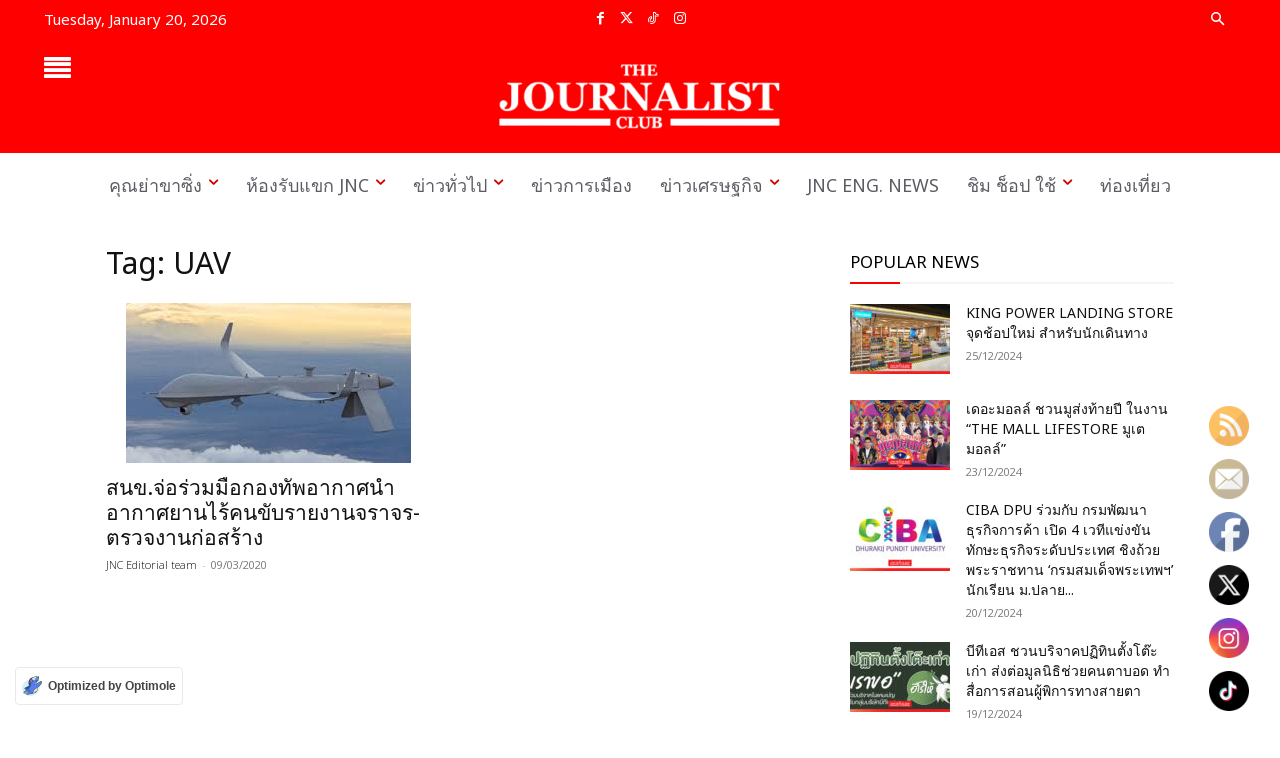

--- FILE ---
content_type: text/html; charset=UTF-8
request_url: https://thejournalistclub.com/tag/uav/
body_size: 51436
content:
<!doctype html ><!--[if IE 8]> <html class="ie8" lang="en"> <![endif]--><!--[if IE 9]> <html class="ie9" lang="en"> <![endif]--><!--[if gt IE 8]><!--> <html lang="en-US"> <!--<![endif]--><head> <meta charset="UTF-8" /> <meta name="viewport" content="width=device-width, initial-scale=1.0"> <link rel="pingback" href="https://thejournalistclub.com/xmlrpc.php" /> <link rel="manifest" href="/superpwa-manifest.json"><meta name="theme-color" content="#fe0000"><meta name='robots' content='noindex, follow' /><link rel="icon" type="image/png" href="https://thejournalistclub.com/wp-content/uploads/2024/06/Logo-The-Journalist-Club-.jpg"><link rel="apple-touch-icon" sizes="76x76" href="https://thejournalistclub.com/wp-content/uploads/2019/05/iosBookmark76.png"/><link rel="apple-touch-icon" sizes="120x120" href="https://thejournalistclub.com/wp-content/uploads/2019/05/iosBookmark120.png"/><link rel="apple-touch-icon" sizes="152x152" href="https://thejournalistclub.com/wp-content/uploads/2019/05/iosBookmark152.png"/><link rel="apple-touch-icon" sizes="114x114" href="https://thejournalistclub.com/wp-content/uploads/2019/05/iosBookmark114.png"/><link rel="apple-touch-icon" sizes="144x144" href="https://thejournalistclub.com/wp-content/uploads/2019/05/iosBookmark144.png"/><title>UAV - The Journalist Club</title><meta name="description" content="เนื้อหา UAV สามารถติดตามข่าวสารเพิ่มเติมได้ที่ The Journalist Club พร้อมอัพเดต ข่าวเศรษฐกิจ ข่าวต่างประเทศ ข่าวการเมือง ข่าวเทคโนโลยี ข่าววาไรตี้" /><meta property="og:locale" content="en_US" /><meta property="og:type" content="article" /><meta property="og:title" content="UAV - The Journalist Club" /><meta property="og:description" content="เนื้อหา UAV สามารถติดตามข่าวสารเพิ่มเติมได้ที่ The Journalist Club พร้อมอัพเดต ข่าวเศรษฐกิจ ข่าวต่างประเทศ ข่าวการเมือง ข่าวเทคโนโลยี ข่าววาไรตี้" /><meta property="og:url" content="https://thejournalistclub.com/tag/uav/" /><meta property="og:site_name" content="The Journalist Club" /><meta property="og:image" content="https://thejournalistclub.com/wp-content/uploads/2024/04/สำนักข่าวออนไลน์-The-Journalist-Club.png" /><meta property="og:image:width" content="1200" /><meta property="og:image:height" content="675" /><meta property="og:image:type" content="image/png" /><meta name="twitter:card" content="summary_large_image" /><meta name="twitter:site" content="@club_journalist" /><script type="application/ld+json" class="yoast-schema-graph">{"@context":"https://schema.org","@graph":[{"@type":"CollectionPage","@id":"https://thejournalistclub.com/tag/uav/","url":"https://thejournalistclub.com/tag/uav/","name":"UAV - The Journalist Club","isPartOf":{"@id":"https://thejournalistclub.com/#website"},"primaryImageOfPage":{"@id":"https://thejournalistclub.com/tag/uav/#primaryimage"},"image":{"@id":"https://thejournalistclub.com/tag/uav/#primaryimage"},"thumbnailUrl":"https://thejournalistclub.com/wp-content/uploads/2020/03/Unknown.jpeg","description":"เนื้อหา UAV สามารถติดตามข่าวสารเพิ่มเติมได้ที่ The Journalist Club พร้อมอัพเดต ข่าวเศรษฐกิจ ข่าวต่างประเทศ ข่าวการเมือง ข่าวเทคโนโลยี ข่าววาไรตี้","breadcrumb":{"@id":"https://thejournalistclub.com/tag/uav/#breadcrumb"},"inLanguage":"en-US"},{"@type":"ImageObject","inLanguage":"en-US","@id":"https://thejournalistclub.com/tag/uav/#primaryimage","url":"https://thejournalistclub.com/wp-content/uploads/2020/03/Unknown.jpeg","contentUrl":"https://thejournalistclub.com/wp-content/uploads/2020/03/Unknown.jpeg","width":285,"height":177},{"@type":"BreadcrumbList","@id":"https://thejournalistclub.com/tag/uav/#breadcrumb","itemListElement":[{"@type":"ListItem","position":1,"name":"Home","item":"https://thejournalistclub.com/"},{"@type":"ListItem","position":2,"name":"UAV"}]},{"@type":"WebSite","@id":"https://thejournalistclub.com/#website","url":"https://thejournalistclub.com/","name":"The Journalist Club","description":"News Online Agency","alternateName":"JNC","potentialAction":[{"@type":"SearchAction","target":{"@type":"EntryPoint","urlTemplate":"https://thejournalistclub.com/?s={search_term_string}"},"query-input":{"@type":"PropertyValueSpecification","valueRequired":true,"valueName":"search_term_string"}}],"inLanguage":"en-US"}]}</script><link rel='dns-prefetch' href='//www.googletagmanager.com' /><link rel="alternate" type="application/rss+xml" title="The Journalist Club &raquo; Feed" href="https://thejournalistclub.com/feed/" /><link rel="alternate" type="application/rss+xml" title="The Journalist Club &raquo; Comments Feed" href="https://thejournalistclub.com/comments/feed/" /><style>.lazyload,.lazyloading{max-width:100%}</style><style id='wp-img-auto-sizes-contain-inline-css' type='text/css'>img:is([sizes=auto i],[sizes^="auto," i]){contain-intrinsic-size:3000px 1500px}</style><link rel='stylesheet' id='dashicons-css' href='https://thejournalistclub.com/wp-includes/css/dashicons.min.css?ver=ac2afe4eef650d8b0939f9e6b6812f0a' type='text/css' media='all' /><link rel='stylesheet' id='post-views-counter-frontend-css' href='https://thejournalistclub.com/wp-content/plugins/post-views-counter/css/frontend.css?ver=1.7.1' type='text/css' media='all' /><link rel='stylesheet' id='pmb_common-css' href='https://thejournalistclub.com/wp-content/plugins/print-my-blog/assets/styles/pmb-common.css?ver=1756064420' type='text/css' media='all' /><style id='wp-emoji-styles-inline-css' type='text/css'>img.wp-smiley,img.emoji{display:inline !important;border:none !important;box-shadow:none !important;height:1em !important;width:1em !important;margin:0 0.07em !important;vertical-align:-0.1em !important;background:none !important;padding:0 !important}</style><style id='classic-theme-styles-inline-css' type='text/css'>.wp-block-button__link{color:#fff;background-color:#32373c;border-radius:9999px;box-shadow:none;text-decoration:none;padding:calc(.667em + 2px) calc(1.333em + 2px);font-size:1.125em}.wp-block-file__button{background:#32373c;color:#fff;text-decoration:none}</style><link rel='stylesheet' id='wp-components-css' href='https://thejournalistclub.com/wp-includes/css/dist/components/style.min.css?ver=ac2afe4eef650d8b0939f9e6b6812f0a' type='text/css' media='all' /><link rel='stylesheet' id='wp-preferences-css' href='https://thejournalistclub.com/wp-includes/css/dist/preferences/style.min.css?ver=ac2afe4eef650d8b0939f9e6b6812f0a' type='text/css' media='all' /><link rel='stylesheet' id='wp-block-editor-css' href='https://thejournalistclub.com/wp-includes/css/dist/block-editor/style.min.css?ver=ac2afe4eef650d8b0939f9e6b6812f0a' type='text/css' media='all' /><link rel='stylesheet' id='popup-maker-block-library-style-css' href='https://thejournalistclub.com/wp-content/plugins/popup-maker/dist/packages/block-library-style.css?ver=dbea705cfafe089d65f1' type='text/css' media='all' /><link rel='stylesheet' id='SFSImainCss-css' href='https://thejournalistclub.com/wp-content/plugins/ultimate-social-media-icons/css/sfsi-style.css?ver=2.9.6' type='text/css' media='all' /><link rel='stylesheet' id='disable_sfsi-css' href='https://thejournalistclub.com/wp-content/plugins/ultimate-social-media-icons/css/disable_sfsi.css?ver=ac2afe4eef650d8b0939f9e6b6812f0a' type='text/css' media='all' /><link rel='stylesheet' id='chld_thm_cfg_child-css' href='https://thejournalistclub.com/wp-content/themes/Newspaper-child/style.css?ver=12.6.6.1717058867' type='text/css' media='all' /><link rel='stylesheet' id='td-plugin-newsletter-css' href='https://thejournalistclub.com/wp-content/plugins/td-newsletter/style.css?ver=12.6.8' type='text/css' media='all' /><link rel='stylesheet' id='td-plugin-multi-purpose-css' href='https://thejournalistclub.com/wp-content/plugins/td-composer/td-multi-purpose/style.css?ver=def8edc4e13d95bdf49953a9dce2f608' type='text/css' media='all' /><link rel='stylesheet' id='google-fonts-style-css' href='https://thejournalistclub.com/wp-content/uploads/fonts/d8ad23c4adbfcb65a644eabe8a4298b1/font.css?v=1722170197' type='text/css' media='all' /><link rel='stylesheet' id='popup-maker-site-css' href='//thejournalistclub.com/wp-content/uploads/pum/pum-site-styles.css?generated=1755157228&#038;ver=1.21.5' type='text/css' media='all' /><link rel='stylesheet' id='font_awesome-css' href='https://thejournalistclub.com/wp-content/plugins/td-composer/assets/fonts/font-awesome/font-awesome.css?ver=def8edc4e13d95bdf49953a9dce2f608' type='text/css' media='all' /><link rel='stylesheet' id='td-theme-css' href='https://thejournalistclub.com/wp-content/themes/Newspaper-child/style.css?ver=12.6.6.1717058867' type='text/css' media='all' /><style id='td-theme-inline-css' type='text/css'>@media (max-width:767px){.td-header-desktop-wrap{display:none}}@media (min-width:767px){.td-header-mobile-wrap{display:none}}</style><link rel='stylesheet' id='seed-fonts-all-css' href='https://thejournalistclub.com/wp-content/uploads/fonts/b40373cb0ab4b7dd2a82cd7e53df7d39/font.css?v=1722231493' type='text/css' media='all' /><style id='seed-fonts-all-inline-css' type='text/css'>h1,h2,h3,h4,h5,h6,nav,.nav,.menu,button,.button,.btn,.price,._heading,.wp-block-pullquote blockquote,blockquote,label,legend{font-family:"Noto Sans Thai",sans-serif !important;font-weight:400 !important}body{--s-heading:"Noto Sans Thai",sans-serif !important}body{--s-heading-weight:400}</style><link rel='stylesheet' id='seed-fonts-body-all-css' href='https://thejournalistclub.com/wp-content/uploads/fonts/b40373cb0ab4b7dd2a82cd7e53df7d39/font.css?v=1722231493' type='text/css' media='all' /><style id='seed-fonts-body-all-inline-css' type='text/css'>body{font-family:"Noto Sans Thai",sans-serif !important;font-weight:400 !important;font-size:16px !important;line-height:1.6 !important}body{--s-body:"Noto Sans Thai",sans-serif !important;--s-body-line-height:1.6}</style><link rel='stylesheet' id='td-legacy-framework-front-style-css' href='https://thejournalistclub.com/wp-content/plugins/td-composer/legacy/Newspaper/assets/css/td_legacy_main.css?ver=def8edc4e13d95bdf49953a9dce2f608' type='text/css' media='all' /><link rel='stylesheet' id='td-standard-pack-framework-front-style-css' href='https://thejournalistclub.com/wp-content/plugins/td-standard-pack/Newspaper/assets/css/td_standard_pack_main.css?ver=1b3d5bf2c64738aa07b4643e31257da9' type='text/css' media='all' /><link rel='stylesheet' id='tdb_style_cloud_templates_front-css' href='https://thejournalistclub.com/wp-content/plugins/td-cloud-library/assets/css/tdb_main.css?ver=b33652f2535d2f3812f59e306e26300d' type='text/css' media='all' /><script type="text/javascript" src="https://thejournalistclub.com/wp-includes/js/jquery/jquery.min.js?ver=3.7.1" id="jquery-core-js"></script><script type="text/javascript" src="https://thejournalistclub.com/wp-includes/js/jquery/jquery-migrate.min.js?ver=3.4.1" id="jquery-migrate-js"></script><script type="text/javascript" src="https://www.googletagmanager.com/gtag/js?id=GT-TBWHJNT" id="google_gtagjs-js" async></script><script type="text/javascript" id="google_gtagjs-js-after">
window.dataLayer = window.dataLayer || [];function gtag(){dataLayer.push(arguments);}gtag("set","linker",{"domains":["thejournalistclub.com"]});gtag("js", new Date());gtag("set", "developer_id.dZTNiMT", true);gtag("config", "GT-TBWHJNT");//# sourceURL=google_gtagjs-js-after

</script><link rel="EditURI" type="application/rsd+xml" title="RSD" href="https://thejournalistclub.com/xmlrpc.php?rsd" /><meta name="generator" content="Site Kit by Google 1.170.0" /><meta name="google-site-verification" content="TmSc6uWHs1T3DN9pzZpz33Nmkg3jftJJfb3TCX4ov5s" /><meta name="follow.[base64]" content="qEUVazjg3LuGD8cz4kwR"/><script>document.documentElement.className = document.documentElement.className.replace('no-js', 'js');</script> <script>window.tdb_global_vars = {"wpRestUrl":"https:\/\/thejournalistclub.com\/wp-json\/","permalinkStructure":"\/%postname%\/"};window.tdb_p_autoload_vars = {"isAjax":false,"isAdminBarShowing":false};</script> <style id="tdb-global-colors">:root{--accent-color-1:#DC0000;--accent-color-2:#FF4A4A;--base-color-1:#131F49;--light-color-1:#EDEDED;--light-border:#EDEDED;--base-gray:#717176;--light-gray:#F1F4F7;--light-red:#FCF7F5;--dark-border:#b1b4bc;--military-news-accent:#ef6421;--military-news-bg-1:#1f1f11;--military-news-bg-2:#33351E;--military-news-bg-3:#505331;--mm-custom-color-4:#F5934A;--mm-custom-color-5:#F7F3EE;--mm-custom-color-1:#181923;--mm-custom-color-2:#f17c34;--mm-custom-color-3:#5B5D62;--today-news-dark-bg:#000000;--today-news-accent:#CE0000;--today-news-white:#FFFFFF;--today-news-white-transparent:rgba(255,255,255,0.75);--today-news-white-transparent2:rgba(255,255,255,0.1);--today-news-dark-gray:#222222;--today-news-light-gray:#d8d8d8;--rtl-news-magazine-accent:#db5560}</style> <style id="tdb-global-fonts">:root{--global-font-1:Poppins;--global-font-2:Roboto Condensed;--global-font-3:PT Serif;--global-1:Plus Jakarta Sans;--global-2:Red Hat Display;--global-3:Pinyon Script;--today_news_default:Montserrat}</style> <script type="application/ld+json">{"@context": "http://schema.org","@type": "BreadcrumbList","itemListElement": [
{"@type": "ListItem","position": 1,"item": {"@id": "https://thejournalistclub.com","name": "Home"
}},{"@type": "ListItem","position": 2,"item": {"@id": "https://thejournalistclub.com/tag/uav/","name": "UAV"
}}]
}</script><script type="text/javascript">
( function( w, d, s, l, i ) {w[l] = w[l] || [];w[l].push( {'gtm.start': new Date().getTime(), event: 'gtm.js'} );var f = d.getElementsByTagName( s )[0],j = d.createElement( s ), dl = l != 'dataLayer' ? '&l=' + l : '';j.async = true;j.src = 'https://www.googletagmanager.com/gtm.js?id=' + i + dl;
f.parentNode.insertBefore( j, f );} )( window, document, 'script', 'dataLayer', 'GTM-5WZ3C96B' );
</script><script type="text/javascript" id="td-generated-header-js">

var tdBlocksArray = []; //here we store all the items for the current page
// td_block class - each ajax block uses a object of this class for requests
function tdBlock() {this.id = '';this.block_type = 1; //block type id (1-234 etc)
this.atts = '';this.td_column_number = '';this.td_current_page = 1; //
this.post_count = 0; //from wp
this.found_posts = 0; //from wp
this.max_num_pages = 0; //from wp
this.td_filter_value = ''; //current live filter value
this.is_ajax_running = false;this.td_user_action = ''; // load more or infinite loader (used by the animation)
this.header_color = '';this.ajax_pagination_infinite_stop = ''; //show load more at page x
}// td_js_generator - mini detector
( function () {var htmlTag = document.getElementsByTagName("html")[0];if ( navigator.userAgent.indexOf("MSIE 10.0") > -1 ) {htmlTag.className += ' ie10';}if ( !!navigator.userAgent.match(/Trident.*rv\:11\./) ) {htmlTag.className += ' ie11';}if ( navigator.userAgent.indexOf("Edge") > -1 ) {htmlTag.className += ' ieEdge';}if ( /(iPad|iPhone|iPod)/g.test(navigator.userAgent) ) {htmlTag.className += ' td-md-is-ios';}var user_agent = navigator.userAgent.toLowerCase();if ( user_agent.indexOf("android") > -1 ) {htmlTag.className += ' td-md-is-android';}if ( -1 !== navigator.userAgent.indexOf('Mac OS X')  ) {htmlTag.className += ' td-md-is-os-x';}if ( /chrom(e|ium)/.test(navigator.userAgent.toLowerCase()) ) {htmlTag.className += ' td-md-is-chrome';}if ( -1 !== navigator.userAgent.indexOf('Firefox') ) {htmlTag.className += ' td-md-is-firefox';}if ( -1 !== navigator.userAgent.indexOf('Safari') && -1 === navigator.userAgent.indexOf('Chrome') ) {htmlTag.className += ' td-md-is-safari';}if( -1 !== navigator.userAgent.indexOf('IEMobile') ){htmlTag.className += ' td-md-is-iemobile';}})();var tdLocalCache = {};( function () {"use strict";tdLocalCache = {data: {},remove: function (resource_id) {delete tdLocalCache.data[resource_id];},exist: function (resource_id) {return tdLocalCache.data.hasOwnProperty(resource_id) && tdLocalCache.data[resource_id] !== null;},get: function (resource_id) {return tdLocalCache.data[resource_id];},set: function (resource_id, cachedData) {tdLocalCache.remove(resource_id);tdLocalCache.data[resource_id] = cachedData;}};})();

var td_viewport_interval_list=[{"limitBottom":767,"sidebarWidth":228},{"limitBottom":1018,"sidebarWidth":300},{"limitBottom":1140,"sidebarWidth":324}];var tdc_is_installed="yes";var td_ajax_url="https:\/\/thejournalistclub.com\/wp-admin\/admin-ajax.php?td_theme_name=Newspaper&v=12.6.8";var td_get_template_directory_uri="https:\/\/thejournalistclub.com\/wp-content\/plugins\/td-composer\/legacy\/common";var tds_snap_menu="";var tds_logo_on_sticky="";var tds_header_style="tdm_header_style_1";var td_please_wait="Please wait...";var td_email_user_pass_incorrect="User or password incorrect!";var td_email_user_incorrect="Email or username incorrect!";var td_email_incorrect="Email incorrect!";var td_user_incorrect="Username incorrect!";var td_email_user_empty="Email or username empty!";var td_pass_empty="Pass empty!";var td_pass_pattern_incorrect="Invalid Pass Pattern!";var td_retype_pass_incorrect="Retyped Pass incorrect!";var tds_more_articles_on_post_enable="";var tds_more_articles_on_post_time_to_wait="";var tds_more_articles_on_post_pages_distance_from_top=0;var tds_captcha="";var tds_theme_color_site_wide="#ff0000";var tds_smart_sidebar="enabled";var tdThemeName="Newspaper";var tdThemeNameWl="Newspaper";var td_magnific_popup_translation_tPrev="Previous (Left arrow key)";var td_magnific_popup_translation_tNext="Next (Right arrow key)";var td_magnific_popup_translation_tCounter="%curr% of %total%";var td_magnific_popup_translation_ajax_tError="The content from %url% could not be loaded.";var td_magnific_popup_translation_image_tError="The image #%curr% could not be loaded.";var tdBlockNonce="eec1aeff42";var tdMobileMenu="enabled";var tdMobileSearch="enabled";var tdDateNamesI18n={"month_names":["January","February","March","April","May","June","July","August","September","October","November","December"],"month_names_short":["Jan","Feb","Mar","Apr","May","Jun","Jul","Aug","Sep","Oct","Nov","Dec"],"day_names":["Sunday","Monday","Tuesday","Wednesday","Thursday","Friday","Saturday"],"day_names_short":["Sun","Mon","Tue","Wed","Thu","Fri","Sat"]};var tdb_modal_confirm="Save";var tdb_modal_cancel="Cancel";var tdb_modal_confirm_alt="Yes";var tdb_modal_cancel_alt="No";var td_deploy_mode="deploy";var td_ad_background_click_link="";var td_ad_background_click_target="";</script><style>@font-face{font-family:"Mitr";src:local("Mitr"),url("") format("woff");font-display:swap}@font-face{font-family:"Sarabun";src:local("Sarabun"),url("") format("woff");font-display:swap}.td-mobile-content .td-mobile-main-menu>li>a{font-weight:normal}.td-mobile-content .sub-menu a{font-weight:normal}.td-header-wrap .td-logo-text-container .td-logo-text{font-size:69px}.td-page-title,.td-category-title-holder .td-page-title{font-family:Mitr;font-weight:normal}.td-page-content p,.td-page-content li,.td-page-content .td_block_text_with_title,.wpb_text_column p{font-family:Sarabun;font-weight:300}.td-page-content h1,.wpb_text_column h1{font-family:Mitr;font-weight:300}.td-page-content h2,.wpb_text_column h2{font-family:Mitr;font-weight:300}.td-page-content h3,.wpb_text_column h3{font-family:Mitr;font-weight:300}.td-page-content h4,.wpb_text_column h4{font-family:Mitr;font-weight:300}.td-page-content h5,.wpb_text_column h5{font-family:Mitr;font-weight:300}.td-page-content h6,.wpb_text_column h6{font-weight:300}body,p{font-family:Sarabun;font-weight:300}:root{--td_theme_color:#ff0000;--td_slider_text:rgba(255,0,0,0.7);--td_mobile_gradient_one_mob:#ffffff;--td_mobile_gradient_two_mob:rgba(255,255,255,0.85);--td_mobile_text_active_color:#dd3333;--td_mobile_text_color:#000000;--td_login_button_color:#ffffff}@font-face{font-family:"Mitr";src:local("Mitr"),url("") format("woff");font-display:swap}@font-face{font-family:"Sarabun";src:local("Sarabun"),url("") format("woff");font-display:swap}.td-header-style-12 .td-header-menu-wrap-full,.td-header-style-12 .td-affix,.td-grid-style-1.td-hover-1 .td-big-grid-post:hover .td-post-category,.td-grid-style-5.td-hover-1 .td-big-grid-post:hover .td-post-category,.td_category_template_3 .td-current-sub-category,.td_category_template_8 .td-category-header .td-category a.td-current-sub-category,.td_category_template_4 .td-category-siblings .td-category a:hover,.td_block_big_grid_9.td-grid-style-1 .td-post-category,.td_block_big_grid_9.td-grid-style-5 .td-post-category,.td-grid-style-6.td-hover-1 .td-module-thumb:after,.tdm-menu-active-style5 .td-header-menu-wrap .sf-menu>.current-menu-item>a,.tdm-menu-active-style5 .td-header-menu-wrap .sf-menu>.current-menu-ancestor>a,.tdm-menu-active-style5 .td-header-menu-wrap .sf-menu>.current-category-ancestor>a,.tdm-menu-active-style5 .td-header-menu-wrap .sf-menu>li>a:hover,.tdm-menu-active-style5 .td-header-menu-wrap .sf-menu>.sfHover>a{background-color:#ff0000}.td_mega_menu_sub_cats .cur-sub-cat,.td-mega-span h3 a:hover,.td_mod_mega_menu:hover .entry-title a,.header-search-wrap .result-msg a:hover,.td-header-top-menu .td-drop-down-search .td_module_wrap:hover .entry-title a,.td-header-top-menu .td-icon-search:hover,.td-header-wrap .result-msg a:hover,.top-header-menu li a:hover,.top-header-menu .current-menu-item>a,.top-header-menu .current-menu-ancestor>a,.top-header-menu .current-category-ancestor>a,.td-social-icon-wrap>a:hover,.td-header-sp-top-widget .td-social-icon-wrap a:hover,.td_mod_related_posts:hover h3>a,.td-post-template-11 .td-related-title .td-related-left:hover,.td-post-template-11 .td-related-title .td-related-right:hover,.td-post-template-11 .td-related-title .td-cur-simple-item,.td-post-template-11 .td_block_related_posts .td-next-prev-wrap a:hover,.td-category-header .td-pulldown-category-filter-link:hover,.td-category-siblings .td-subcat-dropdown a:hover,.td-category-siblings .td-subcat-dropdown a.td-current-sub-category,.footer-text-wrap .footer-email-wrap a,.footer-social-wrap a:hover,.td_module_17 .td-read-more a:hover,.td_module_18 .td-read-more a:hover,.td_module_19 .td-post-author-name a:hover,.td-pulldown-syle-2 .td-subcat-dropdown:hover .td-subcat-more span,.td-pulldown-syle-2 .td-subcat-dropdown:hover .td-subcat-more i,.td-pulldown-syle-3 .td-subcat-dropdown:hover .td-subcat-more span,.td-pulldown-syle-3 .td-subcat-dropdown:hover .td-subcat-more i,.tdm-menu-active-style3 .tdm-header.td-header-wrap .sf-menu>.current-category-ancestor>a,.tdm-menu-active-style3 .tdm-header.td-header-wrap .sf-menu>.current-menu-ancestor>a,.tdm-menu-active-style3 .tdm-header.td-header-wrap .sf-menu>.current-menu-item>a,.tdm-menu-active-style3 .tdm-header.td-header-wrap .sf-menu>.sfHover>a,.tdm-menu-active-style3 .tdm-header.td-header-wrap .sf-menu>li>a:hover{color:#ff0000}.td-mega-menu-page .wpb_content_element ul li a:hover,.td-theme-wrap .td-aj-search-results .td_module_wrap:hover .entry-title a,.td-theme-wrap .header-search-wrap .result-msg a:hover{color:#ff0000!important}.td_category_template_8 .td-category-header .td-category a.td-current-sub-category,.td_category_template_4 .td-category-siblings .td-category a:hover,.tdm-menu-active-style4 .tdm-header .sf-menu>.current-menu-item>a,.tdm-menu-active-style4 .tdm-header .sf-menu>.current-menu-ancestor>a,.tdm-menu-active-style4 .tdm-header .sf-menu>.current-category-ancestor>a,.tdm-menu-active-style4 .tdm-header .sf-menu>li>a:hover,.tdm-menu-active-style4 .tdm-header .sf-menu>.sfHover>a{border-color:#ff0000}.td-theme-wrap .td-mega-menu .td-next-prev-wrap a{color:#dddddd}.td-theme-wrap .td-mega-menu .td-next-prev-wrap a{border-color:#dddddd}.td-theme-wrap .sf-menu .td_mega_menu_sub_cats .cur-sub-cat,.td-theme-wrap .td-mega-menu ul{border-color:#dddddd}.td-theme-wrap .td_mega_menu_sub_cats:after{background-color:#dddddd}.td-theme-wrap .header-search-wrap .td-drop-down-search .btn:hover,.td-theme-wrap .td-aj-search-results .td_module_wrap:hover .entry-title a,.td-theme-wrap .header-search-wrap .result-msg a:hover{color:#dd3333!important}.td-sub-footer-container{background-color:#dd3333}.td-sub-footer-container,.td-subfooter-menu li a{color:#ffffff}.block-title>span,.block-title>a,.widgettitle,body .td-trending-now-title,.wpb_tabs li a,.vc_tta-container .vc_tta-color-grey.vc_tta-tabs-position-top.vc_tta-style-classic .vc_tta-tabs-container .vc_tta-tab>a,.td-theme-wrap .td-related-title a,.woocommerce div.product .woocommerce-tabs ul.tabs li a,.woocommerce .product .products h2:not(.woocommerce-loop-product__title),.td-theme-wrap .td-block-title{font-weight:normal}.td_module_wrap .td-post-author-name a{font-weight:300}.td-big-grid-meta .td-post-category,.td_module_wrap .td-post-category,.td-module-image .td-post-category{font-weight:normal}.td-excerpt,.td_module_14 .td-excerpt{font-weight:300}.td-theme-slider.iosSlider-col-1 .td-module-title{font-weight:normal}.td-theme-slider.iosSlider-col-2 .td-module-title{font-weight:normal}.td-theme-slider.iosSlider-col-3 .td-module-title{font-weight:normal}.homepage-post .td-post-template-8 .td-post-header .entry-title{font-weight:normal}.td_module_1 .td-module-title{font-weight:normal}.td_module_2 .td-module-title{font-weight:normal}.td_module_3 .td-module-title{font-weight:normal}.td_module_4 .td-module-title{font-weight:normal}.td_module_5 .td-module-title{font-weight:normal}.td_module_6 .td-module-title{font-weight:normal}.td_module_7 .td-module-title{font-weight:normal}.td_module_8 .td-module-title{font-weight:normal}.td_module_9 .td-module-title{font-weight:normal}.td_module_10 .td-module-title{font-weight:normal}.td_module_11 .td-module-title{font-weight:normal}.td_module_12 .td-module-title{font-weight:normal}.td_module_13 .td-module-title{font-weight:normal}.td_module_14 .td-module-title{font-weight:normal}.td_module_15 .entry-title{font-weight:normal}.td_module_16 .td-module-title{font-weight:normal}.td_module_17 .td-module-title{font-weight:normal}.td_module_18 .td-module-title{font-weight:normal}.td_module_19 .td-module-title{font-weight:normal}.td_block_trending_now .entry-title{font-weight:normal}.td_module_mx1 .td-module-title{font-weight:normal}.td_module_mx2 .td-module-title{font-weight:normal}.td_module_mx3 .td-module-title{font-weight:normal}.td_module_mx4 .td-module-title{font-weight:normal}.td_module_mx5 .td-module-title{font-weight:normal}.td_module_mx6 .td-module-title{font-weight:normal}.td_module_mx7 .td-module-title{font-weight:normal}.td_module_mx8 .td-module-title{font-weight:normal}.td_module_mx9 .td-module-title{font-weight:normal}.td_module_mx10 .td-module-title{font-weight:normal}.td_module_mx11 .td-module-title{font-weight:normal}.td_module_mx12 .td-module-title{font-weight:normal}.td_module_mx13 .td-module-title{font-weight:normal}.td_module_mx14 .td-module-title{font-weight:normal}.td_module_mx15 .td-module-title{font-weight:normal}.td_module_mx16 .td-module-title{font-weight:normal}.td_module_mx17 .td-module-title{font-weight:normal}.td_module_mx18 .td-module-title{font-weight:normal}.td_module_mx19 .td-module-title{font-weight:normal}.td_module_mx20 .td-module-title{font-weight:normal}.td_module_mx21 .td-module-title{font-weight:normal}.td_module_mx22 .td-module-title{font-weight:normal}.td_module_mx23 .td-module-title{font-weight:normal}.td_module_mx24 .td-module-title{font-weight:normal}.td_module_mx25 .td-module-title{font-weight:normal}.td_module_mx26 .td-module-title{font-weight:normal}.td-big-grid-post.td-big-thumb .td-big-grid-meta,.td-big-thumb .td-big-grid-meta .entry-title{font-weight:normal}.td-big-grid-post.td-medium-thumb .td-big-grid-meta,.td-medium-thumb .td-big-grid-meta .entry-title{font-weight:normal}.td-big-grid-post.td-small-thumb .td-big-grid-meta,.td-small-thumb .td-big-grid-meta .entry-title{font-weight:normal}.td-big-grid-post.td-tiny-thumb .td-big-grid-meta,.td-tiny-thumb .td-big-grid-meta .entry-title{font-weight:normal}.td-post-template-default .td-post-header .entry-title{font-weight:normal}.td-post-template-1 .td-post-header .entry-title{font-weight:normal}.td-post-template-2 .td-post-header .entry-title{font-weight:normal}.td-post-template-3 .td-post-header .entry-title{font-weight:normal}.td-post-template-4 .td-post-header .entry-title{font-weight:normal}.td-post-template-5 .td-post-header .entry-title{font-weight:normal}.td-post-template-6 .td-post-header .entry-title{font-weight:normal}.td-post-template-8 .td-post-header .entry-title{font-weight:normal}.td-post-template-9 .td-post-header .entry-title{font-weight:normal}.td-post-template-10 .td-post-header .entry-title{font-weight:normal}.td-post-template-11 .td-post-header .entry-title{font-weight:normal}.td-post-template-12 .td-post-header .entry-title{font-weight:normal}.td-post-template-13 .td-post-header .entry-title{font-weight:normal}.td-post-content p,.td-post-content{font-family:"Noto Sans Thai";font-weight:normal}.post blockquote p,.page blockquote p,.td-post-text-content blockquote p{font-weight:300}.td-post-content li{font-weight:300}.td-post-content h1{font-weight:300}.td-post-content h2{font-weight:300}.td-post-content h3{font-weight:300}.td-post-content h4{font-weight:300}.td-post-content h5{font-weight:300}.td-post-content h6{font-weight:300}.post .td-category a{font-family:Sarabun;font-weight:300}.entry-crumbs a,.entry-crumbs span,#bbpress-forums .bbp-breadcrumb a,#bbpress-forums .bbp-breadcrumb .bbp-breadcrumb-current{font-family:Sarabun;font-size:13px;font-weight:300}.td-trending-now-display-area .entry-title{font-family:Mitr}.widget_archive a,.widget_calendar,.widget_categories a,.widget_nav_menu a,.widget_meta a,.widget_pages a,.widget_recent_comments a,.widget_recent_entries a,.widget_text .textwidget,.widget_tag_cloud a,.widget_search input,.woocommerce .product-categories a,.widget_display_forums a,.widget_display_replies a,.widget_display_topics a,.widget_display_views a,.widget_display_stats{font-family:Mitr}@font-face{font-family:"Mitr";src:local("Mitr"),url("") format("woff");font-display:swap}@font-face{font-family:"Sarabun";src:local("Sarabun"),url("") format("woff");font-display:swap}.td-mobile-content .td-mobile-main-menu>li>a{font-weight:normal}.td-mobile-content .sub-menu a{font-weight:normal}.td-header-wrap .td-logo-text-container .td-logo-text{font-size:69px}.td-page-title,.td-category-title-holder .td-page-title{font-family:Mitr;font-weight:normal}.td-page-content p,.td-page-content li,.td-page-content .td_block_text_with_title,.wpb_text_column p{font-family:Sarabun;font-weight:300}.td-page-content h1,.wpb_text_column h1{font-family:Mitr;font-weight:300}.td-page-content h2,.wpb_text_column h2{font-family:Mitr;font-weight:300}.td-page-content h3,.wpb_text_column h3{font-family:Mitr;font-weight:300}.td-page-content h4,.wpb_text_column h4{font-family:Mitr;font-weight:300}.td-page-content h5,.wpb_text_column h5{font-family:Mitr;font-weight:300}.td-page-content h6,.wpb_text_column h6{font-weight:300}body,p{font-family:Sarabun;font-weight:300}:root{--td_theme_color:#ff0000;--td_slider_text:rgba(255,0,0,0.7);--td_mobile_gradient_one_mob:#ffffff;--td_mobile_gradient_two_mob:rgba(255,255,255,0.85);--td_mobile_text_active_color:#dd3333;--td_mobile_text_color:#000000;--td_login_button_color:#ffffff}@font-face{font-family:"Mitr";src:local("Mitr"),url("") format("woff");font-display:swap}@font-face{font-family:"Sarabun";src:local("Sarabun"),url("") format("woff");font-display:swap}.td-header-style-12 .td-header-menu-wrap-full,.td-header-style-12 .td-affix,.td-grid-style-1.td-hover-1 .td-big-grid-post:hover .td-post-category,.td-grid-style-5.td-hover-1 .td-big-grid-post:hover .td-post-category,.td_category_template_3 .td-current-sub-category,.td_category_template_8 .td-category-header .td-category a.td-current-sub-category,.td_category_template_4 .td-category-siblings .td-category a:hover,.td_block_big_grid_9.td-grid-style-1 .td-post-category,.td_block_big_grid_9.td-grid-style-5 .td-post-category,.td-grid-style-6.td-hover-1 .td-module-thumb:after,.tdm-menu-active-style5 .td-header-menu-wrap .sf-menu>.current-menu-item>a,.tdm-menu-active-style5 .td-header-menu-wrap .sf-menu>.current-menu-ancestor>a,.tdm-menu-active-style5 .td-header-menu-wrap .sf-menu>.current-category-ancestor>a,.tdm-menu-active-style5 .td-header-menu-wrap .sf-menu>li>a:hover,.tdm-menu-active-style5 .td-header-menu-wrap .sf-menu>.sfHover>a{background-color:#ff0000}.td_mega_menu_sub_cats .cur-sub-cat,.td-mega-span h3 a:hover,.td_mod_mega_menu:hover .entry-title a,.header-search-wrap .result-msg a:hover,.td-header-top-menu .td-drop-down-search .td_module_wrap:hover .entry-title a,.td-header-top-menu .td-icon-search:hover,.td-header-wrap .result-msg a:hover,.top-header-menu li a:hover,.top-header-menu .current-menu-item>a,.top-header-menu .current-menu-ancestor>a,.top-header-menu .current-category-ancestor>a,.td-social-icon-wrap>a:hover,.td-header-sp-top-widget .td-social-icon-wrap a:hover,.td_mod_related_posts:hover h3>a,.td-post-template-11 .td-related-title .td-related-left:hover,.td-post-template-11 .td-related-title .td-related-right:hover,.td-post-template-11 .td-related-title .td-cur-simple-item,.td-post-template-11 .td_block_related_posts .td-next-prev-wrap a:hover,.td-category-header .td-pulldown-category-filter-link:hover,.td-category-siblings .td-subcat-dropdown a:hover,.td-category-siblings .td-subcat-dropdown a.td-current-sub-category,.footer-text-wrap .footer-email-wrap a,.footer-social-wrap a:hover,.td_module_17 .td-read-more a:hover,.td_module_18 .td-read-more a:hover,.td_module_19 .td-post-author-name a:hover,.td-pulldown-syle-2 .td-subcat-dropdown:hover .td-subcat-more span,.td-pulldown-syle-2 .td-subcat-dropdown:hover .td-subcat-more i,.td-pulldown-syle-3 .td-subcat-dropdown:hover .td-subcat-more span,.td-pulldown-syle-3 .td-subcat-dropdown:hover .td-subcat-more i,.tdm-menu-active-style3 .tdm-header.td-header-wrap .sf-menu>.current-category-ancestor>a,.tdm-menu-active-style3 .tdm-header.td-header-wrap .sf-menu>.current-menu-ancestor>a,.tdm-menu-active-style3 .tdm-header.td-header-wrap .sf-menu>.current-menu-item>a,.tdm-menu-active-style3 .tdm-header.td-header-wrap .sf-menu>.sfHover>a,.tdm-menu-active-style3 .tdm-header.td-header-wrap .sf-menu>li>a:hover{color:#ff0000}.td-mega-menu-page .wpb_content_element ul li a:hover,.td-theme-wrap .td-aj-search-results .td_module_wrap:hover .entry-title a,.td-theme-wrap .header-search-wrap .result-msg a:hover{color:#ff0000!important}.td_category_template_8 .td-category-header .td-category a.td-current-sub-category,.td_category_template_4 .td-category-siblings .td-category a:hover,.tdm-menu-active-style4 .tdm-header .sf-menu>.current-menu-item>a,.tdm-menu-active-style4 .tdm-header .sf-menu>.current-menu-ancestor>a,.tdm-menu-active-style4 .tdm-header .sf-menu>.current-category-ancestor>a,.tdm-menu-active-style4 .tdm-header .sf-menu>li>a:hover,.tdm-menu-active-style4 .tdm-header .sf-menu>.sfHover>a{border-color:#ff0000}.td-theme-wrap .td-mega-menu .td-next-prev-wrap a{color:#dddddd}.td-theme-wrap .td-mega-menu .td-next-prev-wrap a{border-color:#dddddd}.td-theme-wrap .sf-menu .td_mega_menu_sub_cats .cur-sub-cat,.td-theme-wrap .td-mega-menu ul{border-color:#dddddd}.td-theme-wrap .td_mega_menu_sub_cats:after{background-color:#dddddd}.td-theme-wrap .header-search-wrap .td-drop-down-search .btn:hover,.td-theme-wrap .td-aj-search-results .td_module_wrap:hover .entry-title a,.td-theme-wrap .header-search-wrap .result-msg a:hover{color:#dd3333!important}.td-sub-footer-container{background-color:#dd3333}.td-sub-footer-container,.td-subfooter-menu li a{color:#ffffff}.block-title>span,.block-title>a,.widgettitle,body .td-trending-now-title,.wpb_tabs li a,.vc_tta-container .vc_tta-color-grey.vc_tta-tabs-position-top.vc_tta-style-classic .vc_tta-tabs-container .vc_tta-tab>a,.td-theme-wrap .td-related-title a,.woocommerce div.product .woocommerce-tabs ul.tabs li a,.woocommerce .product .products h2:not(.woocommerce-loop-product__title),.td-theme-wrap .td-block-title{font-weight:normal}.td_module_wrap .td-post-author-name a{font-weight:300}.td-big-grid-meta .td-post-category,.td_module_wrap .td-post-category,.td-module-image .td-post-category{font-weight:normal}.td-excerpt,.td_module_14 .td-excerpt{font-weight:300}.td-theme-slider.iosSlider-col-1 .td-module-title{font-weight:normal}.td-theme-slider.iosSlider-col-2 .td-module-title{font-weight:normal}.td-theme-slider.iosSlider-col-3 .td-module-title{font-weight:normal}.homepage-post .td-post-template-8 .td-post-header .entry-title{font-weight:normal}.td_module_1 .td-module-title{font-weight:normal}.td_module_2 .td-module-title{font-weight:normal}.td_module_3 .td-module-title{font-weight:normal}.td_module_4 .td-module-title{font-weight:normal}.td_module_5 .td-module-title{font-weight:normal}.td_module_6 .td-module-title{font-weight:normal}.td_module_7 .td-module-title{font-weight:normal}.td_module_8 .td-module-title{font-weight:normal}.td_module_9 .td-module-title{font-weight:normal}.td_module_10 .td-module-title{font-weight:normal}.td_module_11 .td-module-title{font-weight:normal}.td_module_12 .td-module-title{font-weight:normal}.td_module_13 .td-module-title{font-weight:normal}.td_module_14 .td-module-title{font-weight:normal}.td_module_15 .entry-title{font-weight:normal}.td_module_16 .td-module-title{font-weight:normal}.td_module_17 .td-module-title{font-weight:normal}.td_module_18 .td-module-title{font-weight:normal}.td_module_19 .td-module-title{font-weight:normal}.td_block_trending_now .entry-title{font-weight:normal}.td_module_mx1 .td-module-title{font-weight:normal}.td_module_mx2 .td-module-title{font-weight:normal}.td_module_mx3 .td-module-title{font-weight:normal}.td_module_mx4 .td-module-title{font-weight:normal}.td_module_mx5 .td-module-title{font-weight:normal}.td_module_mx6 .td-module-title{font-weight:normal}.td_module_mx7 .td-module-title{font-weight:normal}.td_module_mx8 .td-module-title{font-weight:normal}.td_module_mx9 .td-module-title{font-weight:normal}.td_module_mx10 .td-module-title{font-weight:normal}.td_module_mx11 .td-module-title{font-weight:normal}.td_module_mx12 .td-module-title{font-weight:normal}.td_module_mx13 .td-module-title{font-weight:normal}.td_module_mx14 .td-module-title{font-weight:normal}.td_module_mx15 .td-module-title{font-weight:normal}.td_module_mx16 .td-module-title{font-weight:normal}.td_module_mx17 .td-module-title{font-weight:normal}.td_module_mx18 .td-module-title{font-weight:normal}.td_module_mx19 .td-module-title{font-weight:normal}.td_module_mx20 .td-module-title{font-weight:normal}.td_module_mx21 .td-module-title{font-weight:normal}.td_module_mx22 .td-module-title{font-weight:normal}.td_module_mx23 .td-module-title{font-weight:normal}.td_module_mx24 .td-module-title{font-weight:normal}.td_module_mx25 .td-module-title{font-weight:normal}.td_module_mx26 .td-module-title{font-weight:normal}.td-big-grid-post.td-big-thumb .td-big-grid-meta,.td-big-thumb .td-big-grid-meta .entry-title{font-weight:normal}.td-big-grid-post.td-medium-thumb .td-big-grid-meta,.td-medium-thumb .td-big-grid-meta .entry-title{font-weight:normal}.td-big-grid-post.td-small-thumb .td-big-grid-meta,.td-small-thumb .td-big-grid-meta .entry-title{font-weight:normal}.td-big-grid-post.td-tiny-thumb .td-big-grid-meta,.td-tiny-thumb .td-big-grid-meta .entry-title{font-weight:normal}.td-post-template-default .td-post-header .entry-title{font-weight:normal}.td-post-template-1 .td-post-header .entry-title{font-weight:normal}.td-post-template-2 .td-post-header .entry-title{font-weight:normal}.td-post-template-3 .td-post-header .entry-title{font-weight:normal}.td-post-template-4 .td-post-header .entry-title{font-weight:normal}.td-post-template-5 .td-post-header .entry-title{font-weight:normal}.td-post-template-6 .td-post-header .entry-title{font-weight:normal}.td-post-template-8 .td-post-header .entry-title{font-weight:normal}.td-post-template-9 .td-post-header .entry-title{font-weight:normal}.td-post-template-10 .td-post-header .entry-title{font-weight:normal}.td-post-template-11 .td-post-header .entry-title{font-weight:normal}.td-post-template-12 .td-post-header .entry-title{font-weight:normal}.td-post-template-13 .td-post-header .entry-title{font-weight:normal}.td-post-content p,.td-post-content{font-family:"Noto Sans Thai";font-weight:normal}.post blockquote p,.page blockquote p,.td-post-text-content blockquote p{font-weight:300}.td-post-content li{font-weight:300}.td-post-content h1{font-weight:300}.td-post-content h2{font-weight:300}.td-post-content h3{font-weight:300}.td-post-content h4{font-weight:300}.td-post-content h5{font-weight:300}.td-post-content h6{font-weight:300}.post .td-category a{font-family:Sarabun;font-weight:300}.entry-crumbs a,.entry-crumbs span,#bbpress-forums .bbp-breadcrumb a,#bbpress-forums .bbp-breadcrumb .bbp-breadcrumb-current{font-family:Sarabun;font-size:13px;font-weight:300}.td-trending-now-display-area .entry-title{font-family:Mitr}.widget_archive a,.widget_calendar,.widget_categories a,.widget_nav_menu a,.widget_meta a,.widget_pages a,.widget_recent_comments a,.widget_recent_entries a,.widget_text .textwidget,.widget_tag_cloud a,.widget_search input,.woocommerce .product-categories a,.widget_display_forums a,.widget_display_replies a,.widget_display_topics a,.widget_display_views a,.widget_display_stats{font-family:Mitr}</style><link rel="icon" href="https://thejournalistclub.com/wp-content/uploads/2024/06/cropped-โลโก้-The-Journalist-Club-1-32x32.png" sizes="32x32" /><link rel="icon" href="https://thejournalistclub.com/wp-content/uploads/2024/06/cropped-โลโก้-The-Journalist-Club-1-192x192.png" sizes="192x192" /><link rel="apple-touch-icon" href="https://thejournalistclub.com/wp-content/uploads/2024/06/cropped-โลโก้-The-Journalist-Club-1-180x180.png" /><meta name="msapplication-TileImage" content="https://thejournalistclub.com/wp-content/uploads/2024/06/cropped-โลโก้-The-Journalist-Club-1-270x270.png" /><style>.tdm-btn-style1{background-color:#ff0000}.tdm-btn-style2:before{border-color:#ff0000}.tdm-btn-style2{color:#ff0000}.tdm-btn-style3{-webkit-box-shadow:0 2px 16px #ff0000;-moz-box-shadow:0 2px 16px #ff0000;box-shadow:0 2px 16px #ff0000}.tdm-btn-style3:hover{-webkit-box-shadow:0 4px 26px #ff0000;-moz-box-shadow:0 4px 26px #ff0000;box-shadow:0 4px 26px #ff0000}</style><style id="tdw-css-placeholder">.td-icon-vk:before{content:'\e906'}.footer-text-wrap a{color:white!important}.td-load-more-wrap a{color:red}.td_ajax_load_more{border:1px solid red}</style></head><body class="archive tag tag-uav tag-10214 wp-theme-Newspaper wp-child-theme-Newspaper-child td-standard-pack sfsi_actvite_theme_default global-block-template-9 tdc-header-template tdc-footer-template td-full-layout" itemscope="itemscope" itemtype="https://schema.org/WebPage"><div class="td-scroll-up" data-style="style1"><i class="td-icon-menu-up"></i></div> <div class="td-menu-background" style="visibility:hidden"></div><div id="td-mobile-nav" style="visibility:hidden"> <div class="td-mobile-container">  <div class="td-menu-socials-wrap">  <div class="td-menu-socials"> <span class="td-social-icon-wrap"> <a target="_blank" href="https://www.facebook.com/profile.php?id=100060918555962" title="Facebook"> <i class="td-icon-font td-icon-facebook"></i> <span style="display: none">Facebook</span> </a> </span> <span class="td-social-icon-wrap"> <a target="_blank" href="https://www.tiktok.com/@thejournalistclub" title="TikTok"> <i class="td-icon-font td-icon-tiktok"></i> <span style="display: none">TikTok</span> </a> </span> <span class="td-social-icon-wrap"> <a target="_blank" href="https://twitter.com/jnc_journalist" title="Twitter"> <i class="td-icon-font td-icon-twitter"></i> <span style="display: none">Twitter</span> </a> </span> <span class="td-social-icon-wrap"> <a target="_blank" href="https://youtube.com/@thejournalistclub5308?si=rfOVm56vhUTexEPB" title="Youtube"> <i class="td-icon-font td-icon-youtube"></i> <span style="display: none">Youtube</span> </a> </span> </div>  <div class="td-mobile-close"> <span><i class="td-icon-close-mobile"></i></span> </div> </div>   <div class="td-mobile-content"> <div class="menu-menu-jnc-container"><ul id="menu-menu-jnc-1" class="td-mobile-main-menu"><li class="menu-item menu-item-type-taxonomy menu-item-object-category menu-item-has-children menu-item-first menu-item-262715"><a href="https://thejournalistclub.com/category/grandmom-driver/">คุณย่าขาซิ่ง<i class="td-icon-menu-right td-element-after"></i></a><ul class="sub-menu"><li class="menu-item menu-item-type-taxonomy menu-item-object-category menu-item-263184"><a href="https://thejournalistclub.com/category/hit-the-point/highlight-news/">ข่าวเด่น</a></li></ul></li><li class="menu-item menu-item-type-taxonomy menu-item-object-category menu-item-has-children menu-item-262716"><a href="https://thejournalistclub.com/category/living-room-jnc/">ห้องรับแขก JNC<i class="td-icon-menu-right td-element-after"></i></a><ul class="sub-menu"><li class="menu-item menu-item-type-taxonomy menu-item-object-category menu-item-263185"><a href="https://thejournalistclub.com/category/how-are-you/">JNC สารทุกข์สุกดิบ</a></li></ul></li><li class="menu-item menu-item-type-taxonomy menu-item-object-category menu-item-has-children menu-item-262728"><a href="https://thejournalistclub.com/category/general-news/">ข่าวทั่วไป<i class="td-icon-menu-right td-element-after"></i></a><ul class="sub-menu"><li class="menu-item menu-item-type-taxonomy menu-item-object-category menu-item-263178"><a href="https://thejournalistclub.com/category/general-news/royal-news/">ข่าวในพระราชสำนัก</a></li><li class="menu-item menu-item-type-taxonomy menu-item-object-category menu-item-262717"><a href="https://thejournalistclub.com/category/variety/">ข่าววาไรตี้</a></li><li class="menu-item menu-item-type-taxonomy menu-item-object-category menu-item-262718"><a href="https://thejournalistclub.com/category/technology-news/">ข่าวเทคโนโลยี</a></li><li class="menu-item menu-item-type-taxonomy menu-item-object-category menu-item-263175"><a href="https://thejournalistclub.com/category/sport-news/">กีฬา</a></li><li class="menu-item menu-item-type-taxonomy menu-item-object-category menu-item-263177"><a href="https://thejournalistclub.com/category/entertainment-news/">บันเทิง</a></li><li class="menu-item menu-item-type-taxonomy menu-item-object-category menu-item-263179"><a href="https://thejournalistclub.com/category/general-news/crime-news/">อาชญากรรม</a></li><li class="menu-item menu-item-type-taxonomy menu-item-object-category menu-item-263181"><a href="https://thejournalistclub.com/category/agriculture-news/">เกษตร</a></li></ul></li><li class="menu-item menu-item-type-taxonomy menu-item-object-category menu-item-262719"><a href="https://thejournalistclub.com/category/politics-news/">ข่าวการเมือง</a></li><li class="menu-item menu-item-type-taxonomy menu-item-object-category menu-item-has-children menu-item-262720"><a href="https://thejournalistclub.com/category/economics-news/">ข่าวเศรษฐกิจ<i class="td-icon-menu-right td-element-after"></i></a><ul class="sub-menu"><li class="menu-item menu-item-type-taxonomy menu-item-object-category menu-item-263182"><a href="https://thejournalistclub.com/category/ministry-of-commerce/">กระทรวงพาณิชย์</a></li><li class="menu-item menu-item-type-taxonomy menu-item-object-category menu-item-263183"><a href="https://thejournalistclub.com/category/technology-news/green-business/">ธุรกิจสีเขียว</a></li></ul></li><li class="menu-item menu-item-type-taxonomy menu-item-object-category menu-item-262721"><a href="https://thejournalistclub.com/category/jnc-english-news-version/">JNC Eng. News</a></li><li class="menu-item menu-item-type-taxonomy menu-item-object-category menu-item-has-children menu-item-262729"><a href="https://thejournalistclub.com/category/eat-shop-use/">ชิม ช็อป ใช้<i class="td-icon-menu-right td-element-after"></i></a><ul class="sub-menu"><li class="menu-item menu-item-type-taxonomy menu-item-object-category menu-item-263173"><a href="https://thejournalistclub.com/category/general-news/press-release/">ข่าวประชาสัมพันธ์</a></li><li class="menu-item menu-item-type-taxonomy menu-item-object-category menu-item-263174"><a href="https://thejournalistclub.com/category/variety/health-news/">สุขภาพ</a></li><li class="menu-item menu-item-type-taxonomy menu-item-object-category menu-item-263176"><a href="https://thejournalistclub.com/category/my-business-my-way/branding-news/">Branding</a></li><li class="menu-item menu-item-type-taxonomy menu-item-object-category menu-item-263180"><a href="https://thejournalistclub.com/category/variety/jnc-how-to/">เรื่องต้องรู้</a></li></ul></li><li class="menu-item menu-item-type-taxonomy menu-item-object-category menu-item-264721"><a href="https://thejournalistclub.com/category/travel/">ท่องเที่ยว</a></li></ul></div> </div> </div>  </div><div class="td-search-background" style="visibility:hidden"></div><div class="td-search-wrap-mob" style="visibility:hidden"><div class="td-drop-down-search"><form method="get" class="td-search-form" action="https://thejournalistclub.com/"><div class="td-search-close"><span><i class="td-icon-close-mobile"></i></span></div><div role="search" class="td-search-input"><span>Search</span><input id="td-header-search-mob" type="text" value="" name="s" autocomplete="off" /></div></form><div id="td-aj-search-mob" class="td-ajax-search-flex"></div></div></div> <div id="td-outer-wrap" class="td-theme-wrap"> <div class="td-header-template-wrap" style="position: relative"> <div class="td-header-mobile-wrap "> <div id="tdi_1" class="tdc-zone"><div class="tdc_zone tdi_2 wpb_row td-pb-row" ><style scoped>.tdi_2{min-height:0}.td-header-mobile-wrap{position:relative;width:100%}@media (max-width:767px){.tdi_2{margin-right:0px!important;margin-left:0px!important}}</style><div id="tdi_3" class="tdc-row"><div class="vc_row tdi_4 wpb_row td-pb-row tdc-element-style" ><style scoped>.tdi_4,.tdi_4 .tdc-columns{min-height:0}.tdi_4,.tdi_4 .tdc-columns{display:block}.tdi_4 .tdc-columns{width:100%}.tdi_4:before,.tdi_4:after{display:table}@media (max-width:767px){.tdi_4:before{display:block;width:100vw;height:100%;position:absolute;left:50%;transform:translateX(-50%);box-shadow:0px 6px 8px 0px rgba(0,0,0,0.08);z-index:20;pointer-events:none;top:0}@media (min-width:768px){.tdi_4{margin-left:-0px;margin-right:-0px}.tdi_4 .tdc-row-video-background-error,.tdi_4>.vc_column,.tdi_4>.tdc-columns>.vc_column{padding-left:0px;padding-right:0px}}}@media (max-width:767px){.tdi_4{position:relative}}</style><div class="tdi_3_rand_style td-element-style" ><style>@media (max-width:767px){.tdi_3_rand_style{background-color:#ff0000!important}}</style></div><div class="vc_column tdi_6 wpb_column vc_column_container tdc-column td-pb-span3"><style scoped>.tdi_6{vertical-align:baseline}.tdi_6>.wpb_wrapper,.tdi_6>.wpb_wrapper>.tdc-elements{display:block}.tdi_6>.wpb_wrapper>.tdc-elements{width:100%}.tdi_6>.wpb_wrapper>.vc_row_inner{width:auto}.tdi_6>.wpb_wrapper{width:auto;height:auto}@media (max-width:767px){.tdi_6{vertical-align:middle}}@media (max-width:767px){.tdi_6{width:20%!important;display:inline-block!important}}</style><div class="wpb_wrapper" ><div class="td_block_wrap tdb_mobile_menu tdi_7 td-pb-border-top td_block_template_9 tdb-header-align" data-td-block-uid="tdi_7" ><style>@media (max-width:767px){.tdi_7{margin-left:-13px!important}}</style><style>.tdb-header-align{vertical-align:middle}.tdb_mobile_menu{margin-bottom:0;clear:none}.tdb_mobile_menu a{display:inline-block!important;position:relative;text-align:center;color:var(--td_theme_color,#4db2ec)}.tdb_mobile_menu a>span{display:flex;align-items:center;justify-content:center}.tdb_mobile_menu svg{height:auto}.tdb_mobile_menu svg,.tdb_mobile_menu svg *{fill:var(--td_theme_color,#4db2ec)}#tdc-live-iframe .tdb_mobile_menu a{pointer-events:none}.td-menu-mob-open-menu{overflow:hidden}.td-menu-mob-open-menu #td-outer-wrap{position:static}.tdi_7{display:inline-block}.tdi_7 .tdb-mobile-menu-button i{font-size:22px;width:55px;height:55px;line-height:55px}.tdi_7 .tdb-mobile-menu-button svg{width:22px}.tdi_7 .tdb-mobile-menu-button .tdb-mobile-menu-icon-svg{width:55px;height:55px}.tdi_7 .tdb-mobile-menu-button{color:#ffffff}.tdi_7 .tdb-mobile-menu-button svg,.tdi_7 .tdb-mobile-menu-button svg *{fill:#ffffff}@media (max-width:767px){.tdi_7 .tdb-mobile-menu-button i{font-size:27px;width:54px;height:54px;line-height:54px}.tdi_7 .tdb-mobile-menu-button svg{width:27px}.tdi_7 .tdb-mobile-menu-button .tdb-mobile-menu-icon-svg{width:54px;height:54px}}</style><div class="tdb-block-inner td-fix-index"><span class="tdb-mobile-menu-button"><i class="tdb-mobile-menu-icon td-icon-mobile"></i></span></div></div> </div></div><div class="vc_column tdi_9 wpb_column vc_column_container tdc-column td-pb-span6"><style scoped>.tdi_9{vertical-align:baseline}.tdi_9>.wpb_wrapper,.tdi_9>.wpb_wrapper>.tdc-elements{display:block}.tdi_9>.wpb_wrapper>.tdc-elements{width:100%}.tdi_9>.wpb_wrapper>.vc_row_inner{width:auto}.tdi_9>.wpb_wrapper{width:auto;height:auto}@media (max-width:767px){.tdi_9{vertical-align:middle}}@media (max-width:767px){.tdi_9{width:60%!important;display:inline-block!important}}</style><div class="wpb_wrapper" ><div class="td_block_wrap tdb_header_logo tdi_10 td-pb-border-top td_block_template_9 tdb-header-align" data-td-block-uid="tdi_10" ><style>@media (max-width:767px){.tdi_10{border-style:none!important;border-color:#888888!important}}</style><style>.tdb_header_logo{margin-bottom:0;clear:none}.tdb_header_logo .tdb-logo-a,.tdb_header_logo h1{display:flex;pointer-events:auto;align-items:flex-start}.tdb_header_logo h1{margin:0;line-height:0}.tdb_header_logo .tdb-logo-img-wrap img{display:block}.tdb_header_logo .tdb-logo-svg-wrap+.tdb-logo-img-wrap{display:none}.tdb_header_logo .tdb-logo-svg-wrap svg{width:50px;display:block;transition:fill .3s ease}.tdb_header_logo .tdb-logo-text-wrap{display:flex}.tdb_header_logo .tdb-logo-text-title,.tdb_header_logo .tdb-logo-text-tagline{-webkit-transition:all 0.2s ease;transition:all 0.2s ease}.tdb_header_logo .tdb-logo-text-title{background-size:cover;background-position:center center;font-size:75px;font-family:serif;line-height:1.1;color:#222;white-space:nowrap}.tdb_header_logo .tdb-logo-text-tagline{margin-top:2px;font-size:12px;font-family:serif;letter-spacing:1.8px;line-height:1;color:#767676}.tdb_header_logo .tdb-logo-icon{position:relative;font-size:46px;color:#000}.tdb_header_logo .tdb-logo-icon-svg{line-height:0}.tdb_header_logo .tdb-logo-icon-svg svg{width:46px;height:auto}.tdb_header_logo .tdb-logo-icon-svg svg,.tdb_header_logo .tdb-logo-icon-svg svg *{fill:#000}.tdi_10 .tdb-logo-a,.tdi_10 h1{align-items:center;justify-content:center}.tdi_10 .tdb-logo-svg-wrap{display:block}.tdi_10 .tdb-logo-svg-wrap+.tdb-logo-img-wrap{display:none}.tdi_10 .tdb-logo-text-tagline{margin-top:2px;margin-left:0}.tdi_10 .tdb-logo-text-wrap{flex-direction:column;align-items:flex-start}.tdi_10 .tdb-logo-icon{top:0px;display:block}@media (max-width:767px){.tdb_header_logo .tdb-logo-text-title{font-size:36px}}@media (max-width:767px){.tdb_header_logo .tdb-logo-text-tagline{font-size:11px}}@media (max-width:767px){.tdi_10 .tdb-logo-a,.tdi_10 h1{flex-direction:column;align-items:center}.tdi_10 .tdb-logo-img{max-width:200px}.tdi_10 .tdb-logo-img-wrap{display:block}.tdi_10 .tdb-logo-text-tagline{margin-top:0;margin-left:0px;display:none;font-family:Noto Sans Thai!important}.tdi_10 .tdb-logo-text-title{display:none;font-family:Noto Sans Thai!important}.tdi_10 .tdb-logo-text-wrap{flex-direction:row;align-items:baseline;align-items:flex-start}}</style><div class="tdb-block-inner td-fix-index"><a class="tdb-logo-a" href="https://thejournalistclub.com/"><span class="tdb-logo-img-wrap"><img class="tdb-logo-img td-retina-data lazyload" data-retina="https://thejournalistclub.com/wp-content/uploads/2020/02/jnc-header-logo-300x83.png" data-src="https://thejournalistclub.com/wp-content/uploads/2020/02/jnc-header-logo-300x83.png" alt="the journalist club" title="" src="[data-uri]" style="--smush-placeholder-width: 300px; --smush-placeholder-aspect-ratio: 300/83;" /></span><span class="tdb-logo-text-wrap"><span class="tdb-logo-text-title">the journalist club</span></span></a></div></div> </div></div><div class="vc_column tdi_12 wpb_column vc_column_container tdc-column td-pb-span3"><style scoped>.tdi_12{vertical-align:baseline}.tdi_12>.wpb_wrapper,.tdi_12>.wpb_wrapper>.tdc-elements{display:block}.tdi_12>.wpb_wrapper>.tdc-elements{width:100%}.tdi_12>.wpb_wrapper>.vc_row_inner{width:auto}.tdi_12>.wpb_wrapper{width:auto;height:auto}@media (max-width:767px){.tdi_12{vertical-align:middle}}@media (max-width:767px){.tdi_12{width:20%!important;display:inline-block!important}}</style><div class="wpb_wrapper" ><div class="td_block_wrap tdb_mobile_search tdi_13 td-pb-border-top td_block_template_9 tdb-header-align" data-td-block-uid="tdi_13" ><style>@media (max-width:767px){.tdi_13{margin-right:-19px!important;margin-bottom:0px!important}}</style><style>.tdb_mobile_search{margin-bottom:0;clear:none}.tdb_mobile_search a{display:inline-block!important;position:relative;text-align:center;color:var(--td_theme_color,#4db2ec)}.tdb_mobile_search a>span{display:flex;align-items:center;justify-content:center}.tdb_mobile_search svg{height:auto}.tdb_mobile_search svg,.tdb_mobile_search svg *{fill:var(--td_theme_color,#4db2ec)}#tdc-live-iframe .tdb_mobile_search a{pointer-events:none}.td-search-opened{overflow:hidden}.td-search-opened #td-outer-wrap{position:static}.td-search-opened .td-search-wrap-mob{position:fixed;height:calc(100% + 1px)}.td-search-opened .td-drop-down-search{height:calc(100% + 1px);overflow-y:scroll;overflow-x:hidden}.tdi_13{display:inline-block;float:right;clear:none}.tdi_13 .tdb-header-search-button-mob i{font-size:22px;width:55px;height:55px;line-height:55px}.tdi_13 .tdb-header-search-button-mob svg{width:22px}.tdi_13 .tdb-header-search-button-mob .tdb-mobile-search-icon-svg{width:55px;height:55px;display:flex;justify-content:center}.tdi_13 .tdb-header-search-button-mob{color:#ffffff}.tdi_13 .tdb-header-search-button-mob svg,.tdi_13 .tdb-header-search-button-mob svg *{fill:#ffffff}</style><div class="tdb-block-inner td-fix-index"><span class="tdb-header-search-button-mob dropdown-toggle" data-toggle="dropdown"><i class="tdb-mobile-search-icon td-icon-search"></i></span></div></div> </div></div></div></div></div></div> </div> <div class="td-header-desktop-wrap "> <div id="tdi_14" class="tdc-zone"><div class="tdc_zone tdi_15 wpb_row td-pb-row tdc-element-style" ><style scoped>.tdi_15{min-height:0}.td-header-desktop-wrap{position:relative}.tdi_15{position:relative}</style><div class="tdi_14_rand_style td-element-style" ><style>.tdi_14_rand_style{background-color:#ffffff!important}</style></div><div id="tdi_16" class="tdc-row stretch_row_1200 td-stretch-content"><div class="vc_row tdi_17 wpb_row td-pb-row tdc-element-style tdc-row-content-vert-center" ><style scoped>.tdi_17,.tdi_17 .tdc-columns{min-height:0}.tdi_17,.tdi_17 .tdc-columns{display:block}.tdi_17 .tdc-columns{width:100%}.tdi_17:before,.tdi_17:after{display:table}@media (min-width:768px){.tdi_17{margin-left:-0px;margin-right:-0px}.tdi_17 .tdc-row-video-background-error,.tdi_17>.vc_column,.tdi_17>.tdc-columns>.vc_column{padding-left:0px;padding-right:0px}}@media (min-width:767px){.tdi_17.tdc-row-content-vert-center,.tdi_17.tdc-row-content-vert-center .tdc-columns{display:flex;align-items:center;flex:1}.tdi_17.tdc-row-content-vert-bottom,.tdi_17.tdc-row-content-vert-bottom .tdc-columns{display:flex;align-items:flex-end;flex:1}.tdi_17.tdc-row-content-vert-center .td_block_wrap{vertical-align:middle}.tdi_17.tdc-row-content-vert-bottom .td_block_wrap{vertical-align:bottom}}.tdi_17{padding-top:2px!important;padding-bottom:2px!important;position:relative}.tdi_17 .td_block_wrap{text-align:left}</style><div class="tdi_16_rand_style td-element-style" ><style>.tdi_16_rand_style{background-color:#ff0000!important}</style></div><div class="vc_column tdi_19 wpb_column vc_column_container tdc-column td-pb-span4"><style scoped>.tdi_19{vertical-align:baseline}.tdi_19>.wpb_wrapper,.tdi_19>.wpb_wrapper>.tdc-elements{display:block}.tdi_19>.wpb_wrapper>.tdc-elements{width:100%}.tdi_19>.wpb_wrapper>.vc_row_inner{width:auto}.tdi_19>.wpb_wrapper{width:auto;height:auto}</style><div class="wpb_wrapper" ><div class="td_block_wrap tdb_header_date tdi_20 td-pb-border-top td_block_template_9 tdb-header-align" data-td-block-uid="tdi_20" ><style>.tdi_20{margin-top:-1px!important;margin-right:32px!important}</style><style>.tdb_header_date{margin-bottom:0;clear:none}.tdb_header_date .tdb-block-inner{display:flex;align-items:baseline}.tdb_header_date .tdb-head-date-txt{font-family:var(--td_default_google_font_1,'Open Sans','Open Sans Regular',sans-serif);font-size:11px;line-height:1;color:#000}.tdi_20{display:inline-block}.tdi_20 .tdb-head-date-txt{color:#ffffff;font-family:Noto Sans Thai!important;font-size:15px!important;font-weight:400!important}</style><div class="tdb-block-inner td-fix-index"><div class="tdb-head-date-txt">Tuesday, January 20, 2026</div></div></div> </div></div><div class="vc_column tdi_22 wpb_column vc_column_container tdc-column td-pb-span4"><style scoped>.tdi_22{vertical-align:baseline}.tdi_22>.wpb_wrapper,.tdi_22>.wpb_wrapper>.tdc-elements{display:block}.tdi_22>.wpb_wrapper>.tdc-elements{width:100%}.tdi_22>.wpb_wrapper>.vc_row_inner{width:auto}.tdi_22>.wpb_wrapper{width:auto;height:auto}.tdi_22{width:33.33%!important;justify-content:center!important;text-align:center!important}</style><div class="wpb_wrapper" ><div class="tdm_block td_block_wrap tdm_block_socials tdi_23 tdm-content-horiz-center td-pb-border-top td_block_template_9" data-td-block-uid="tdi_23" ><style>.tdm_block.tdm_block_socials{margin-bottom:0}.tdm-social-wrapper{*zoom:1}.tdm-social-wrapper:before,.tdm-social-wrapper:after{display:table;content:'';line-height:0}.tdm-social-wrapper:after{clear:both}.tdm-social-item-wrap{display:inline-block}.tdm-social-item{position:relative;display:inline-block;vertical-align:middle;-webkit-transition:all 0.2s;transition:all 0.2s;text-align:center;-webkit-transform:translateZ(0);transform:translateZ(0)}.tdm-social-item i{font-size:14px;color:var(--td_theme_color,#4db2ec);-webkit-transition:all 0.2s;transition:all 0.2s}.tdm-social-text{display:none;margin-top:-1px;vertical-align:middle;font-size:13px;color:var(--td_theme_color,#4db2ec);-webkit-transition:all 0.2s;transition:all 0.2s}.tdm-social-item-wrap:hover i,.tdm-social-item-wrap:hover .tdm-social-text{color:#000}.tdm-social-item-wrap:last-child .tdm-social-text{margin-right:0!important}</style><style>.tdi_24 .tdm-social-item i{font-size:14px;vertical-align:middle;line-height:26.6px}.tdi_24 .tdm-social-item i.td-icon-linkedin,.tdi_24 .tdm-social-item i.td-icon-pinterest,.tdi_24 .tdm-social-item i.td-icon-blogger,.tdi_24 .tdm-social-item i.td-icon-vimeo{font-size:11.2px}.tdi_24 .tdm-social-item{width:26.6px;height:26.6px;margin:0px 0px 0px 0}.tdi_24 .tdm-social-item-wrap:last-child .tdm-social-item{margin-right:0!important}.tdi_24 .tdm-social-item i,.tds-team-member2 .tdi_24.tds-social1 .tdm-social-item i{color:#ffffff}.tdi_24 .tdm-social-item-wrap:hover i,.tds-team-member2 .tdi_24.tds-social1 .tdm-social-item:hover i{color:#4db2ec}.tdi_24 .tdm-social-text{display:none;margin-left:4px;margin-right:18px}</style><div class="tdm-social-wrapper tds-social1 tdi_24"><div class="tdm-social-item-wrap"><a href="https://www.facebook.com/profile.php?id=100060918555962" target="_blank" title="Facebook" class="tdm-social-item"><i class="td-icon-font td-icon-facebook"></i><span style="display: none">Facebook</span></a></div><div class="tdm-social-item-wrap"><a href="https://twitter.com/jnc_journalist" target="_blank" title="Twitter" class="tdm-social-item"><i class="td-icon-font td-icon-twitter"></i><span style="display: none">Twitter</span></a></div><div class="tdm-social-item-wrap"><a href="https://www.tiktok.com/@thejournalistclub" target="_blank" title="TikTok" class="tdm-social-item"><i class="td-icon-font td-icon-tiktok"></i><span style="display: none">TikTok</span></a></div><div class="tdm-social-item-wrap"><a href="thejournalistclub" target="_blank" title="Instagram" class="tdm-social-item"><i class="td-icon-font td-icon-instagram"></i><span style="display: none">Instagram</span></a></div></div></div></div></div><div class="vc_column tdi_26 wpb_column vc_column_container tdc-column td-pb-span4"><style scoped>.tdi_26{vertical-align:baseline}.tdi_26>.wpb_wrapper,.tdi_26>.wpb_wrapper>.tdc-elements{display:block}.tdi_26>.wpb_wrapper>.tdc-elements{width:100%}.tdi_26>.wpb_wrapper>.vc_row_inner{width:auto}.tdi_26>.wpb_wrapper{width:auto;height:auto}.tdi_26{width:33.33%!important;justify-content:flex-end!important;text-align:right!important}</style><div class="wpb_wrapper" ><div class="td_block_wrap tdb_mobile_search tdi_27 td-pb-border-top td_block_template_9 tdb-header-align" data-td-block-uid="tdi_27" ><style>.tdi_27{justify-content:flex-end!important;text-align:right!important}</style><style>.tdi_27{display:inline-block;float:right;clear:none}.tdi_27 .tdb-block-inner{text-align:right}.tdi_27 .tdb-header-search-button-mob i{font-size:15px;width:37.5px;height:37.5px;line-height:37.5px}.tdi_27 .tdb-header-search-button-mob svg{width:15px}.tdi_27 .tdb-header-search-button-mob .tdb-mobile-search-icon-svg{width:37.5px;height:37.5px;display:flex;justify-content:center}.tdi_27 .tdb-header-search-button-mob{color:#ffffff}.tdi_27 .tdb-header-search-button-mob svg,.tdi_27 .tdb-header-search-button-mob svg *{fill:#ffffff}</style><div class="tdb-block-inner td-fix-index"><span class="tdb-header-search-button-mob dropdown-toggle" data-toggle="dropdown"><i class="tdb-mobile-search-icon td-icon-search"></i></span></div></div> </div></div></div></div><div id="tdi_28" class="tdc-row"><div class="vc_row tdi_29 wpb_row td-pb-row" ><style scoped>.tdi_29,.tdi_29 .tdc-columns{min-height:0}.tdi_29:before{display:block;width:100vw;height:100%;position:absolute;left:50%;transform:translateX(-50%);box-shadow:0px 6px 8px 0px rgba(0,0,0,0.08);z-index:20;pointer-events:none;top:0}.tdi_29,.tdi_29 .tdc-columns{display:block}.tdi_29 .tdc-columns{width:100%}.tdi_29:before,.tdi_29:after{display:table}</style><div class="vc_column tdi_31 wpb_column vc_column_container tdc-column td-pb-span12"><style scoped>.tdi_31{vertical-align:baseline}.tdi_31>.wpb_wrapper,.tdi_31>.wpb_wrapper>.tdc-elements{display:block}.tdi_31>.wpb_wrapper>.tdc-elements{width:100%}.tdi_31>.wpb_wrapper>.vc_row_inner{width:auto}.tdi_31>.wpb_wrapper{width:auto;height:auto}@media(min-width:1141px){.tdi_31{display:none!important}}@media (min-width:1019px) and (max-width:1140px){.tdi_31{display:none!important}}@media (min-width:768px) and (max-width:1018px){.tdi_31{display:none!important}}</style><div class="wpb_wrapper" ></div></div></div></div><div id="tdi_32" class="tdc-row stretch_row_1200 td-stretch-content"><div class="vc_row tdi_33 wpb_row td-pb-row tdc-element-style" ><style scoped>.tdi_33,.tdi_33 .tdc-columns{min-height:0}.tdi_33,.tdi_33 .tdc-columns{display:block}.tdi_33 .tdc-columns{width:100%}.tdi_33:before,.tdi_33:after{display:table}.tdi_33{position:relative}.tdi_33 .td_block_wrap{text-align:left}@media (min-width:768px) and (max-width:1018px){.tdi_33{padding-top:15px!important;padding-bottom:15px!important}}</style><div class="tdi_32_rand_style td-element-style" ><div class="td-element-style-before"><style>.tdi_32_rand_style>.td-element-style-before{content:''!important;width:100%!important;height:100%!important;position:absolute!important;top:0!important;left:0!important;display:block!important;z-index:0!important;border-color:var(--accent-color-1)!important;border-style:solid!important;border-width:0!important;background-size:cover!important;background-position:center top!important}</style></div><style>.tdi_32_rand_style{background-color:#ff0000!important}</style></div><div class="vc_column tdi_35 wpb_column vc_column_container tdc-column td-pb-span3"><style scoped>.tdi_35{vertical-align:middle}.tdi_35>.wpb_wrapper,.tdi_35>.wpb_wrapper>.tdc-elements{min-height:0px;display:block}.tdi_35>.wpb_wrapper>.tdc-elements{width:100%}.tdi_35>.wpb_wrapper>.vc_row_inner{width:auto}.tdi_35>.wpb_wrapper{width:auto;height:auto}.tdi_35{margin-bottom:-!important}@media (min-width:768px) and (max-width:1018px){.tdi_35{margin-bottom:0px!important}}</style><div class="wpb_wrapper" ><div class="td_block_wrap tdb_mobile_menu tdi_36 td-pb-border-top td_block_template_9 tdb-header-align" data-td-block-uid="tdi_36" ><style>.tdi_36 .tdb-mobile-menu-button i{font-size:27px;width:54px;height:54px;line-height:54px}.tdi_36 .tdb-mobile-menu-button{color:#ffffff}.tdi_36 .tdb-mobile-menu-button svg,.tdi_36 .tdb-mobile-menu-button svg *{fill:#ffffff}.tdi_36 .tdb-mobile-menu-button:hover{color:#8224e3}.tdi_36 .tdb-mobile-menu-button:hover svg,.tdi_36 .tdb-mobile-menu-button:hover svg *{fill:#8224e3}</style><div class="tdb-block-inner td-fix-index"><span class="tdb-mobile-menu-button"><i class="tdb-mobile-menu-icon tdc-font-fa tdc-font-fa-align-justify"></i></span></div></div> </div></div><div class="vc_column tdi_38 wpb_column vc_column_container tdc-column td-pb-span6"><style scoped>.tdi_38{vertical-align:middle}.tdi_38>.wpb_wrapper,.tdi_38>.wpb_wrapper>.tdc-elements{display:flex;flex-direction:row;flex-wrap:nowrap;justify-content:center;align-items:center}.tdi_38>.wpb_wrapper>.tdc-elements{width:100%}.tdi_38>.wpb_wrapper>.vc_row_inner{width:auto}.tdi_38>.wpb_wrapper{width:100%;height:100%}.tdi_38{margin-top:10px!important;margin-bottom:10px!important}</style><div class="wpb_wrapper" ><div class="tdm_block td_block_wrap tdm_block_inline_image tdi_39 tdm-inline-block tdm-content-horiz-center td-pb-border-top td_block_template_9" data-td-block-uid="tdi_39" ><style>.tdm_block.tdm_block_inline_image{position:relative;margin-bottom:0;line-height:0}.tdm_block.tdm_block_inline_image .tdm-inline-image-wrap{position:relative;display:inline-block}.tdm_block.tdm_block_inline_image .td-image-video-modal{cursor:pointer}.tdm_block.tdm_block_inline_image .tdm-caption{width:100%;font-family:Verdana,BlinkMacSystemFont,-apple-system,"Segoe UI",Roboto,Oxygen,Ubuntu,Cantarell,"Open Sans","Helvetica Neue",sans-serif;padding-top:6px;padding-bottom:6px;font-size:12px;font-style:italic;font-weight:normal;line-height:17px;color:#444}.tdm_block.tdm_block_inline_image.tdm-caption-over-image .tdm-caption{position:absolute;left:0;bottom:0;margin-top:0;padding-left:10px;padding-right:10px;width:100%;background:rgba(0,0,0,0.7);color:#fff}.tdi_39{width:300px}.tdi_39 .tdm-inline-image-wrap:before{background:#ffffff}.tdi_39 .tdm-inline-image-wrap:hover:before{opacity:0}.tdi_39 .tdm-image{filter:brightness(1) contrast(1) saturate(1);transition:all 1s ease;-webkit-transition:all 1s ease;border-color:#eaeaea}#td-video-modal.tdi_39_m .td-vm-rec-title{color:#ffffff}@media (min-width:1141px){.tdi_39 .tdm-inline-image-wrap:hover .tdm-image{filter:brightness(0) contrast(0) saturate(0)}}</style><a href="https://thejournalistclub.com/" class="tdm-inline-image-wrap " ><img class="tdm-image td-fix-index lazyload" data-src="https://thejournalistclub.com/wp-content/uploads/2024/08/JNC-Logo-W-300x91.webp" title="JNC-Logo W" width="300" height="91" src="[data-uri]" style="--smush-placeholder-width: 300px; --smush-placeholder-aspect-ratio: 300/91;"></a></div></div></div><div class="vc_column tdi_41 wpb_column vc_column_container tdc-column td-pb-span3"><style scoped>.tdi_41{vertical-align:middle}.tdi_41>.wpb_wrapper,.tdi_41>.wpb_wrapper>.tdc-elements{display:block}.tdi_41>.wpb_wrapper>.tdc-elements{width:100%}.tdi_41>.wpb_wrapper>.vc_row_inner{width:auto}.tdi_41>.wpb_wrapper{width:auto;height:auto}.tdi_41{justify-content:flex-end!important;text-align:right!important}@media(min-width:1141px){.tdi_41{display:none!important}}@media (min-width:1019px) and (max-width:1140px){.tdi_41{display:none!important}}@media (min-width:768px) and (max-width:1018px){.tdi_41{display:none!important}}</style><div class="wpb_wrapper" ></div></div></div></div><div id="tdi_42" class="tdc-row stretch_row_1200 td-stretch-content"><div class="vc_row tdi_43 wpb_row td-pb-row tdc-row-content-vert-center" ><style scoped>.tdi_43,.tdi_43 .tdc-columns{min-height:0}.tdi_43,.tdi_43 .tdc-columns{display:block}.tdi_43 .tdc-columns{width:100%}.tdi_43:before,.tdi_43:after{display:table}@media (min-width:768px){.tdi_43{margin-left:-0px;margin-right:-0px}.tdi_43 .tdc-row-video-background-error,.tdi_43>.vc_column,.tdi_43>.tdc-columns>.vc_column{padding-left:0px;padding-right:0px}}@media (min-width:767px){.tdi_43.tdc-row-content-vert-center,.tdi_43.tdc-row-content-vert-center .tdc-columns{display:flex;align-items:center;flex:1}.tdi_43.tdc-row-content-vert-bottom,.tdi_43.tdc-row-content-vert-bottom .tdc-columns{display:flex;align-items:flex-end;flex:1}.tdi_43.tdc-row-content-vert-center .td_block_wrap{vertical-align:middle}.tdi_43.tdc-row-content-vert-bottom .td_block_wrap{vertical-align:bottom}}.tdi_43{padding-top:0px!important}.tdi_43 .td_block_wrap{text-align:left}@media (min-width:768px) and (max-width:1018px){.tdi_43{padding-top:14px!important}}</style><div class="vc_column tdi_45 google-site-verification: googledae39104c24fce33.html wpb_column vc_column_container tdc-column td-pb-span12"><style scoped>.tdi_45{vertical-align:baseline}.tdi_45>.wpb_wrapper,.tdi_45>.wpb_wrapper>.tdc-elements{display:block}.tdi_45>.wpb_wrapper>.tdc-elements{width:100%}.tdi_45>.wpb_wrapper>.vc_row_inner{width:auto}.tdi_45>.wpb_wrapper{width:auto;height:auto}</style><div class="wpb_wrapper" ><div class="td_block_wrap tdb_header_menu tdi_46 tds_menu_active1 tds_menu_sub_active1 td-pb-border-top td-gallery-section td_block_template_9 tdb-header-align" data-td-block-uid="tdi_46" style=" z-index: 999;"><style>.tdi_46{margin-top:10px!important;margin-right:-!important;text-align:left!important}</style><style>.tdb_header_menu{margin-bottom:0;z-index:999;clear:none}.tdb_header_menu .tdb-main-sub-icon-fake,.tdb_header_menu .tdb-sub-icon-fake{display:none}.rtl .tdb_header_menu .tdb-menu{display:flex}.tdb_header_menu .tdb-menu{display:inline-block;vertical-align:middle;margin:0}.tdb_header_menu .tdb-menu .tdb-mega-menu-inactive,.tdb_header_menu .tdb-menu .tdb-menu-item-inactive{pointer-events:none}.tdb_header_menu .tdb-menu .tdb-mega-menu-inactive>ul,.tdb_header_menu .tdb-menu .tdb-menu-item-inactive>ul{visibility:hidden;opacity:0}.tdb_header_menu .tdb-menu .sub-menu{font-size:14px;position:absolute;top:-999em;background-color:#fff;z-index:99}.tdb_header_menu .tdb-menu .sub-menu>li{list-style-type:none;margin:0;font-family:var(--td_default_google_font_1,'Open Sans','Open Sans Regular',sans-serif)}.tdb_header_menu .tdb-menu>li{float:left;list-style-type:none;margin:0}.tdb_header_menu .tdb-menu>li>a{position:relative;display:inline-block;padding:0 14px;font-weight:700;font-size:14px;line-height:48px;vertical-align:middle;text-transform:uppercase;-webkit-backface-visibility:hidden;color:#000;font-family:var(--td_default_google_font_1,'Open Sans','Open Sans Regular',sans-serif)}.tdb_header_menu .tdb-menu>li>a:after{content:'';position:absolute;bottom:0;left:0;right:0;margin:0 auto;width:0;height:3px;background-color:var(--td_theme_color,#4db2ec);-webkit-transform:translate3d(0,0,0);transform:translate3d(0,0,0);-webkit-transition:width 0.2s ease;transition:width 0.2s ease}.tdb_header_menu .tdb-menu>li>a>.tdb-menu-item-text{display:inline-block}.tdb_header_menu .tdb-menu>li>a .tdb-menu-item-text,.tdb_header_menu .tdb-menu>li>a span{vertical-align:middle;float:left}.tdb_header_menu .tdb-menu>li>a .tdb-sub-menu-icon{margin:0 0 0 7px}.tdb_header_menu .tdb-menu>li>a .tdb-sub-menu-icon-svg{float:none;line-height:0}.tdb_header_menu .tdb-menu>li>a .tdb-sub-menu-icon-svg svg{width:14px;height:auto}.tdb_header_menu .tdb-menu>li>a .tdb-sub-menu-icon-svg svg,.tdb_header_menu .tdb-menu>li>a .tdb-sub-menu-icon-svg svg *{fill:#000}.tdb_header_menu .tdb-menu>li.current-menu-item>a:after,.tdb_header_menu .tdb-menu>li.current-menu-ancestor>a:after,.tdb_header_menu .tdb-menu>li.current-category-ancestor>a:after,.tdb_header_menu .tdb-menu>li.current-page-ancestor>a:after,.tdb_header_menu .tdb-menu>li:hover>a:after,.tdb_header_menu .tdb-menu>li.tdb-hover>a:after{width:100%}.tdb_header_menu .tdb-menu>li:hover>ul,.tdb_header_menu .tdb-menu>li.tdb-hover>ul{top:auto;display:block!important}.tdb_header_menu .tdb-menu>li.td-normal-menu>ul.sub-menu{top:auto;left:0;z-index:99}.tdb_header_menu .tdb-menu>li .tdb-menu-sep{position:relative;vertical-align:middle;font-size:14px}.tdb_header_menu .tdb-menu>li .tdb-menu-sep-svg{line-height:0}.tdb_header_menu .tdb-menu>li .tdb-menu-sep-svg svg{width:14px;height:auto}.tdb_header_menu .tdb-menu>li:last-child .tdb-menu-sep{display:none}.tdb_header_menu .tdb-menu-item-text{word-wrap:break-word}.tdb_header_menu .tdb-menu-item-text,.tdb_header_menu .tdb-sub-menu-icon,.tdb_header_menu .tdb-menu-more-subicon{vertical-align:middle}.tdb_header_menu .tdb-sub-menu-icon,.tdb_header_menu .tdb-menu-more-subicon{position:relative;top:0;padding-left:0}.tdb_header_menu .tdb-normal-menu{position:relative}.tdb_header_menu .tdb-normal-menu ul{left:0;padding:15px 0;text-align:left}.tdb_header_menu .tdb-normal-menu ul ul{margin-top:-15px}.tdb_header_menu .tdb-normal-menu ul .tdb-menu-item{position:relative;list-style-type:none}.tdb_header_menu .tdb-normal-menu ul .tdb-menu-item>a{position:relative;display:block;padding:7px 30px;font-size:12px;line-height:20px;color:#111}.tdb_header_menu .tdb-normal-menu ul .tdb-menu-item>a .tdb-sub-menu-icon,.tdb_header_menu .td-pulldown-filter-list .tdb-menu-item>a .tdb-sub-menu-icon{position:absolute;top:50%;-webkit-transform:translateY(-50%);transform:translateY(-50%);right:0;padding-right:inherit;font-size:7px;line-height:20px}.tdb_header_menu .tdb-normal-menu ul .tdb-menu-item>a .tdb-sub-menu-icon-svg,.tdb_header_menu .td-pulldown-filter-list .tdb-menu-item>a .tdb-sub-menu-icon-svg{line-height:0}.tdb_header_menu .tdb-normal-menu ul .tdb-menu-item>a .tdb-sub-menu-icon-svg svg,.tdb_header_menu .td-pulldown-filter-list .tdb-menu-item>a .tdb-sub-menu-icon-svg svg{width:7px;height:auto}.tdb_header_menu .tdb-normal-menu ul .tdb-menu-item>a .tdb-sub-menu-icon-svg svg,.tdb_header_menu .tdb-normal-menu ul .tdb-menu-item>a .tdb-sub-menu-icon-svg svg *,.tdb_header_menu .td-pulldown-filter-list .tdb-menu-item>a .tdb-sub-menu-icon svg,.tdb_header_menu .td-pulldown-filter-list .tdb-menu-item>a .tdb-sub-menu-icon svg *{fill:#000}.tdb_header_menu .tdb-normal-menu ul .tdb-menu-item:hover>ul,.tdb_header_menu .tdb-normal-menu ul .tdb-menu-item.tdb-hover>ul{top:0;display:block!important}.tdb_header_menu .tdb-normal-menu ul .tdb-menu-item.current-menu-item>a,.tdb_header_menu .tdb-normal-menu ul .tdb-menu-item.current-menu-ancestor>a,.tdb_header_menu .tdb-normal-menu ul .tdb-menu-item.current-category-ancestor>a,.tdb_header_menu .tdb-normal-menu ul .tdb-menu-item.current-page-ancestor>a,.tdb_header_menu .tdb-normal-menu ul .tdb-menu-item.tdb-hover>a,.tdb_header_menu .tdb-normal-menu ul .tdb-menu-item:hover>a{color:var(--td_theme_color,#4db2ec)}.tdb_header_menu .tdb-normal-menu>ul{left:-15px}.tdb_header_menu.tdb-menu-sub-inline .tdb-normal-menu ul,.tdb_header_menu.tdb-menu-sub-inline .td-pulldown-filter-list{width:100%!important}.tdb_header_menu.tdb-menu-sub-inline .tdb-normal-menu ul li,.tdb_header_menu.tdb-menu-sub-inline .td-pulldown-filter-list li{display:inline-block;width:auto!important}.tdb_header_menu.tdb-menu-sub-inline .tdb-normal-menu,.tdb_header_menu.tdb-menu-sub-inline .tdb-normal-menu .tdb-menu-item{position:static}.tdb_header_menu.tdb-menu-sub-inline .tdb-normal-menu ul ul{margin-top:0!important}.tdb_header_menu.tdb-menu-sub-inline .tdb-normal-menu>ul{left:0!important}.tdb_header_menu.tdb-menu-sub-inline .tdb-normal-menu .tdb-menu-item>a .tdb-sub-menu-icon{float:none;line-height:1}.tdb_header_menu.tdb-menu-sub-inline .tdb-normal-menu .tdb-menu-item:hover>ul,.tdb_header_menu.tdb-menu-sub-inline .tdb-normal-menu .tdb-menu-item.tdb-hover>ul{top:100%}.tdb_header_menu.tdb-menu-sub-inline .tdb-menu-items-dropdown{position:static}.tdb_header_menu.tdb-menu-sub-inline .td-pulldown-filter-list{left:0!important}.tdb-menu .tdb-mega-menu .sub-menu{-webkit-transition:opacity 0.3s ease;transition:opacity 0.3s ease;width:1114px!important}.tdb-menu .tdb-mega-menu .sub-menu,.tdb-menu .tdb-mega-menu .sub-menu>li{position:absolute;left:50%;-webkit-transform:translateX(-50%);transform:translateX(-50%)}.tdb-menu .tdb-mega-menu .sub-menu>li{top:0;width:100%;max-width:1114px!important;height:auto;background-color:#fff;border:1px solid #eaeaea;overflow:hidden}.tdc-dragged .tdb-block-menu ul{visibility:hidden!important;opacity:0!important;-webkit-transition:all 0.3s ease;transition:all 0.3s ease}.tdb-mm-align-screen .tdb-menu .tdb-mega-menu .sub-menu{-webkit-transform:translateX(0);transform:translateX(0)}.tdb-mm-align-parent .tdb-menu .tdb-mega-menu{position:relative}.tdb-menu .tdb-mega-menu .tdc-row:not([class*='stretch_row_']),.tdb-menu .tdb-mega-menu .tdc-row-composer:not([class*='stretch_row_']){width:auto!important;max-width:1240px}.tdb-menu .tdb-mega-menu-page>.sub-menu>li .tdb-page-tpl-edit-btns{position:absolute;top:0;left:0;display:none;flex-wrap:wrap;gap:0 4px}.tdb-menu .tdb-mega-menu-page>.sub-menu>li:hover .tdb-page-tpl-edit-btns{display:flex}.tdb-menu .tdb-mega-menu-page>.sub-menu>li .tdb-page-tpl-edit-btn{background-color:#000;padding:1px 8px 2px;font-size:11px;color:#fff;z-index:100}.tdi_46 .td_block_inner{text-align:center}.tdi_46 .tdb-menu>li .tdb-menu-sep,.tdi_46 .tdb-menu-items-dropdown .tdb-menu-sep{top:-1px}.tdi_46 .tdb-menu>li>a .tdb-sub-menu-icon,.tdi_46 .td-subcat-more .tdb-menu-more-subicon{font-size:16px;top:-4px;color:var(--today-news-accent)}.tdi_46 .td-subcat-more .tdb-menu-more-icon{top:0px}.tdi_46 .tdb-menu>li>a,.tdi_46 .td-subcat-more{color:var(--mm-custom-color-3)}.tdi_46 .tdb-menu>li>a .tdb-sub-menu-icon-svg svg,.tdi_46 .tdb-menu>li>a .tdb-sub-menu-icon-svg svg *,.tdi_46 .td-subcat-more .tdb-menu-more-subicon-svg svg,.tdi_46 .td-subcat-more .tdb-menu-more-subicon-svg svg *,.tdi_46 .td-subcat-more .tdb-menu-more-icon-svg,.tdi_46 .td-subcat-more .tdb-menu-more-icon-svg *{fill:var(--mm-custom-color-3)}.tdi_46 .tdb-menu>li>a .tdb-sub-menu-icon-svg svg,.tdi_46 .tdb-menu>li>a .tdb-sub-menu-icon-svg svg *,.tdi_46 .td-subcat-more .tdb-menu-more-subicon-svg svg,.tdi_46 .td-subcat-more .tdb-menu-more-subicon-svg svg *{fill:var(--today-news-accent)}.tdi_46 .tdb-menu>li>a,.tdi_46 .td-subcat-more,.tdi_46 .td-subcat-more>.tdb-menu-item-text{font-family:Noto Sans Thai!important;font-size:18px!important;font-weight:400!important}.tdi_46 .tdb-normal-menu ul .tdb-menu-item>a .tdb-sub-menu-icon,.tdi_46 .td-pulldown-filter-list .tdb-menu-item>a .tdb-sub-menu-icon{font-size:15px;right:0;margin-top:1px}.tdi_46 .tdb-menu .tdb-normal-menu ul .tdb-menu-item>a,.tdi_46 .tdb-menu-items-dropdown .td-pulldown-filter-list li a,.tdi_46 .tdb-menu-items-dropdown .td-pulldown-filter-list li a{color:var(--accent-color-1)}.tdi_46 .tdb-menu .tdb-normal-menu ul .tdb-menu-item>a .tdb-sub-menu-icon-svg svg,.tdi_46 .tdb-menu .tdb-normal-menu ul .tdb-menu-item>a .tdb-sub-menu-icon-svg svg *,.tdi_46 .tdb-menu-items-dropdown .td-pulldown-filter-list li a .tdb-sub-menu-icon-svg svg,.tdi_46 .tdb-menu-items-dropdown .td-pulldown-filter-list li a .tdb-sub-menu-icon-svg svg *{fill:var(--accent-color-1)}.tdi_46 .tdb-menu .tdb-normal-menu ul,.tdi_46 .td-pulldown-filter-list,.tdi_46 .td-pulldown-filter-list .sub-menu{box-shadow:1px 1px 4px 0px rgba(0,0,0,0.15)}.tdi_46 .tdb-menu .tdb-normal-menu ul .tdb-menu-item>a,.tdi_46 .td-pulldown-filter-list li a{font-family:Noto Sans Thai!important;font-weight:400!important}.tdi_46 .tdb-menu .tdb-mega-menu .sub-menu>li{box-shadow:0px 2px 6px 0px rgba(0,0,0,0.1)}@media (max-width:1140px){.tdb-menu .tdb-mega-menu .sub-menu>li{width:100%!important}}</style><style>.tdi_46 .tdb-menu>li.current-menu-item>a,.tdi_46 .tdb-menu>li.current-menu-ancestor>a,.tdi_46 .tdb-menu>li.current-category-ancestor>a,.tdi_46 .tdb-menu>li.current-page-ancestor>a,.tdi_46 .tdb-menu>li:hover>a,.tdi_46 .tdb-menu>li.tdb-hover>a,.tdi_46 .tdb-menu-items-dropdown:hover .td-subcat-more{color:var(--mm-custom-color-4)}.tdi_46 .tdb-menu>li.current-menu-item>a .tdb-sub-menu-icon-svg svg,.tdi_46 .tdb-menu>li.current-menu-item>a .tdb-sub-menu-icon-svg svg *,.tdi_46 .tdb-menu>li.current-menu-ancestor>a .tdb-sub-menu-icon-svg svg,.tdi_46 .tdb-menu>li.current-menu-ancestor>a .tdb-sub-menu-icon-svg svg *,.tdi_46 .tdb-menu>li.current-category-ancestor>a .tdb-sub-menu-icon-svg svg,.tdi_46 .tdb-menu>li.current-category-ancestor>a .tdb-sub-menu-icon-svg svg *,.tdi_46 .tdb-menu>li.current-page-ancestor>a .tdb-sub-menu-icon-svg svg *,.tdi_46 .tdb-menu>li:hover>a .tdb-sub-menu-icon-svg svg,.tdi_46 .tdb-menu>li:hover>a .tdb-sub-menu-icon-svg svg *,.tdi_46 .tdb-menu>li.tdb-hover>a .tdb-sub-menu-icon-svg svg,.tdi_46 .tdb-menu>li.tdb-hover>a .tdb-sub-menu-icon-svg svg *,.tdi_46 .tdb-menu-items-dropdown:hover .td-subcat-more .tdb-menu-more-icon-svg svg,.tdi_46 .tdb-menu-items-dropdown:hover .td-subcat-more .tdb-menu-more-icon-svg svg *{fill:var(--mm-custom-color-4)}.tdi_46 .tdb-menu>li>a:after,.tdi_46 .tdb-menu-items-dropdown .td-subcat-more:after{background-color:;bottom:0px}</style><div id=tdi_46 class="td_block_inner td-fix-index"><div class="tdb-main-sub-icon-fake"><i class="tdb-sub-menu-icon td-icon-down tdb-main-sub-menu-icon"></i></div><div class="tdb-sub-icon-fake"><i class="tdb-sub-menu-icon td-icon-right-arrow"></i></div><ul id="menu-menu-jnc-2" class="tdb-block-menu tdb-menu tdb-menu-items-visible"><li class="menu-item menu-item-type-taxonomy menu-item-object-category menu-item-has-children menu-item-first tdb-menu-item-button tdb-menu-item tdb-normal-menu menu-item-262715 tdb-menu-item-inactive"><a href="https://thejournalistclub.com/category/grandmom-driver/"><div class="tdb-menu-item-text">คุณย่าขาซิ่ง</div><i class="tdb-sub-menu-icon td-icon-down tdb-main-sub-menu-icon"></i></a><ul class="sub-menu"><li class="menu-item menu-item-type-taxonomy menu-item-object-category tdb-menu-item tdb-normal-menu menu-item-263184"><a href="https://thejournalistclub.com/category/hit-the-point/highlight-news/"><div class="tdb-menu-item-text">ข่าวเด่น</div></a></li></ul></li><li class="menu-item menu-item-type-taxonomy menu-item-object-category menu-item-has-children tdb-menu-item-button tdb-menu-item tdb-normal-menu menu-item-262716 tdb-menu-item-inactive"><a href="https://thejournalistclub.com/category/living-room-jnc/"><div class="tdb-menu-item-text">ห้องรับแขก JNC</div><i class="tdb-sub-menu-icon td-icon-down tdb-main-sub-menu-icon"></i></a><ul class="sub-menu"><li class="menu-item menu-item-type-taxonomy menu-item-object-category tdb-menu-item tdb-normal-menu menu-item-263185"><a href="https://thejournalistclub.com/category/how-are-you/"><div class="tdb-menu-item-text">JNC สารทุกข์สุกดิบ</div></a></li></ul></li><li class="menu-item menu-item-type-taxonomy menu-item-object-category menu-item-has-children tdb-menu-item-button tdb-menu-item tdb-normal-menu menu-item-262728 tdb-menu-item-inactive"><a href="https://thejournalistclub.com/category/general-news/"><div class="tdb-menu-item-text">ข่าวทั่วไป</div><i class="tdb-sub-menu-icon td-icon-down tdb-main-sub-menu-icon"></i></a><ul class="sub-menu"><li class="menu-item menu-item-type-taxonomy menu-item-object-category tdb-menu-item tdb-normal-menu menu-item-263178"><a href="https://thejournalistclub.com/category/general-news/royal-news/"><div class="tdb-menu-item-text">ข่าวในพระราชสำนัก</div></a></li><li class="menu-item menu-item-type-taxonomy menu-item-object-category tdb-menu-item tdb-normal-menu menu-item-262717"><a href="https://thejournalistclub.com/category/variety/"><div class="tdb-menu-item-text">ข่าววาไรตี้</div></a></li><li class="menu-item menu-item-type-taxonomy menu-item-object-category tdb-menu-item tdb-normal-menu menu-item-262718"><a href="https://thejournalistclub.com/category/technology-news/"><div class="tdb-menu-item-text">ข่าวเทคโนโลยี</div></a></li><li class="menu-item menu-item-type-taxonomy menu-item-object-category tdb-menu-item tdb-normal-menu menu-item-263175"><a href="https://thejournalistclub.com/category/sport-news/"><div class="tdb-menu-item-text">กีฬา</div></a></li><li class="menu-item menu-item-type-taxonomy menu-item-object-category tdb-menu-item tdb-normal-menu menu-item-263177"><a href="https://thejournalistclub.com/category/entertainment-news/"><div class="tdb-menu-item-text">บันเทิง</div></a></li><li class="menu-item menu-item-type-taxonomy menu-item-object-category tdb-menu-item tdb-normal-menu menu-item-263179"><a href="https://thejournalistclub.com/category/general-news/crime-news/"><div class="tdb-menu-item-text">อาชญากรรม</div></a></li><li class="menu-item menu-item-type-taxonomy menu-item-object-category tdb-menu-item tdb-normal-menu menu-item-263181"><a href="https://thejournalistclub.com/category/agriculture-news/"><div class="tdb-menu-item-text">เกษตร</div></a></li></ul></li><li class="menu-item menu-item-type-taxonomy menu-item-object-category tdb-menu-item-button tdb-menu-item tdb-normal-menu menu-item-262719"><a href="https://thejournalistclub.com/category/politics-news/"><div class="tdb-menu-item-text">ข่าวการเมือง</div></a></li><li class="menu-item menu-item-type-taxonomy menu-item-object-category menu-item-has-children tdb-menu-item-button tdb-menu-item tdb-normal-menu menu-item-262720 tdb-menu-item-inactive"><a href="https://thejournalistclub.com/category/economics-news/"><div class="tdb-menu-item-text">ข่าวเศรษฐกิจ</div><i class="tdb-sub-menu-icon td-icon-down tdb-main-sub-menu-icon"></i></a><ul class="sub-menu"><li class="menu-item menu-item-type-taxonomy menu-item-object-category tdb-menu-item tdb-normal-menu menu-item-263182"><a href="https://thejournalistclub.com/category/ministry-of-commerce/"><div class="tdb-menu-item-text">กระทรวงพาณิชย์</div></a></li><li class="menu-item menu-item-type-taxonomy menu-item-object-category tdb-menu-item tdb-normal-menu menu-item-263183"><a href="https://thejournalistclub.com/category/technology-news/green-business/"><div class="tdb-menu-item-text">ธุรกิจสีเขียว</div></a></li></ul></li><li class="menu-item menu-item-type-taxonomy menu-item-object-category tdb-menu-item-button tdb-menu-item tdb-normal-menu menu-item-262721"><a href="https://thejournalistclub.com/category/jnc-english-news-version/"><div class="tdb-menu-item-text">JNC Eng. News</div></a></li><li class="menu-item menu-item-type-taxonomy menu-item-object-category menu-item-has-children tdb-menu-item-button tdb-menu-item tdb-normal-menu menu-item-262729 tdb-menu-item-inactive"><a href="https://thejournalistclub.com/category/eat-shop-use/"><div class="tdb-menu-item-text">ชิม ช็อป ใช้</div><i class="tdb-sub-menu-icon td-icon-down tdb-main-sub-menu-icon"></i></a><ul class="sub-menu"><li class="menu-item menu-item-type-taxonomy menu-item-object-category tdb-menu-item tdb-normal-menu menu-item-263173"><a href="https://thejournalistclub.com/category/general-news/press-release/"><div class="tdb-menu-item-text">ข่าวประชาสัมพันธ์</div></a></li><li class="menu-item menu-item-type-taxonomy menu-item-object-category tdb-menu-item tdb-normal-menu menu-item-263174"><a href="https://thejournalistclub.com/category/variety/health-news/"><div class="tdb-menu-item-text">สุขภาพ</div></a></li><li class="menu-item menu-item-type-taxonomy menu-item-object-category tdb-menu-item tdb-normal-menu menu-item-263176"><a href="https://thejournalistclub.com/category/my-business-my-way/branding-news/"><div class="tdb-menu-item-text">Branding</div></a></li><li class="menu-item menu-item-type-taxonomy menu-item-object-category tdb-menu-item tdb-normal-menu menu-item-263180"><a href="https://thejournalistclub.com/category/variety/jnc-how-to/"><div class="tdb-menu-item-text">เรื่องต้องรู้</div></a></li></ul></li><li class="menu-item menu-item-type-taxonomy menu-item-object-category tdb-menu-item-button tdb-menu-item tdb-normal-menu menu-item-264721"><a href="https://thejournalistclub.com/category/travel/"><div class="tdb-menu-item-text">ท่องเที่ยว</div></a></li></ul></div></div></div></div></div></div></div></div> </div> </div> <div class="td-main-content-wrap td-container-wrap"> <div class="td-container "> <div class="td-crumb-container"> </div> <div class="td-pb-row"> <div class="td-pb-span8 td-main-content"> <div class="td-ss-main-content"> <div class="td-page-header"> <h1 class="entry-title td-page-title"> <span>Tag: UAV</span> </h1> </div> <div class="td-block-row"><div class="td-block-span6"> <div class="td_module_1 td_module_wrap td-animation-stack"> <div class="td-module-image"> <div class="td-module-thumb"><a href="https://thejournalistclub.com/38830-2/" rel="bookmark" class="td-image-wrap " title="สนข.จ่อร่วมมือกองทัพอากาศนำอากาศยานไร้คนขับรายงานจราจร-ตรวจงานก่อสร้าง" ><img width="285" height="160" class="entry-thumb lazyload" data-src="https://thejournalistclub.com/wp-content/uploads/2020/03/Unknown-285x160.jpeg" data-srcset="https://thejournalistclub.com/wp-content/uploads/2020/03/Unknown-285x160.jpeg 285w, https://thejournalistclub.com/wp-content/uploads/2020/03/Unknown.jpeg 570w" data-sizes="(-webkit-min-device-pixel-ratio: 2) 570px, (min-resolution: 192dpi) 570px, 285px" alt="" title="สนข.จ่อร่วมมือกองทัพอากาศนำอากาศยานไร้คนขับรายงานจราจร-ตรวจงานก่อสร้าง" src="[data-uri]" style="--smush-placeholder-width: 285px; --smush-placeholder-aspect-ratio: 285/160;" /></a></div> </div> <h3 class="entry-title td-module-title"><a href="https://thejournalistclub.com/38830-2/" rel="bookmark" title="สนข.จ่อร่วมมือกองทัพอากาศนำอากาศยานไร้คนขับรายงานจราจร-ตรวจงานก่อสร้าง">สนข.จ่อร่วมมือกองทัพอากาศนำอากาศยานไร้คนขับรายงานจราจร-ตรวจงานก่อสร้าง</a></h3> <div class="td-module-meta-info"> <span class="td-post-author-name"><a href="https://thejournalistclub.com/author/jnc/">JNC Editorial team</a> <span>-</span> </span> <span class="td-post-date"><time class="entry-date updated td-module-date" datetime="2020-03-09T09:00:25+07:00" >09/03/2020</time></span> </div> </div> </div> </div> </div> </div> <div class="td-pb-span4 td-main-sidebar"> <div class="td-ss-main-sidebar"> <div class="td_block_wrap td_block_7 td_block_widget tdi_49 td-pb-border-top td_block_template_9 td-column-1 td_block_padding" data-td-block-uid="tdi_49" ><style>.td_block_template_9.widget > ul > li{margin-left:0 !important}.td_block_template_9 .td-block-title{font-size:17px;font-weight:500;margin-top:-10px;margin-bottom:22px;line-height:37px;padding:0;position:relative;text-align:left}.td_block_template_9 .td-block-title:before{content:'';width:100%;height:2px;position:absolute;top:100%;left:0;background-color:#f5f5f5}.td_block_template_9 .td-block-title:after{content:'';width:50px;height:2px;position:absolute;top:100%;left:0;margin:auto;background-color:var(--td_header_color,var(--td_theme_color,#4db2ec))}.td_block_template_9 .td-block-title > *{color:var(--td_text_header_color,#000)}.td_block_template_9 .td-subcat-filter{line-height:37px;display:table}.td_block_template_9 .td-subcat-dropdown{line-height:1;position:static}.td_block_template_9 .td-subcat-dropdown .td-subcat-more{margin-bottom:0 !important}.td_block_template_9 .td-subcat-dropdown ul:after{height:2px !important}.td_block_template_9 .td-related-title{margin-top:0 !important}.td_block_template_9 .td-related-title a{margin-right:20px}@media (max-width:767px){.td_block_template_9 .td-related-title a{font-size:15px}}.td_block_template_9 .td-related-title .td-cur-simple-item{color:var(--td_theme_color,#4db2ec)}</style><script>var block_tdi_49 = new tdBlock();block_tdi_49.id = "tdi_49";block_tdi_49.atts = '{"custom_title":"POPULAR NEWS","custom_url":"","block_template_id":"","header_text_color":"#","border_color":"#","accent_text_color":"#","m6_tl":"","limit":"4","offset":"","el_class":"","post_ids":"","category_id":"4","category_ids":"","tag_slug":"","autors_id":"","installed_post_types":"","sort":"featured","td_ajax_filter_type":"","td_ajax_filter_ids":"","td_filter_default_txt":"All","td_ajax_preloading":"","ajax_pagination":"","ajax_pagination_infinite_stop":"","user-restriction-type":"1","wpfront-user-role-editor-widget-permissions-data":{"type":1},"class":"td_block_widget tdi_49","block_type":"td_block_7","separator":"","taxonomies":"","in_all_terms":"","include_cf_posts":"","exclude_cf_posts":"","popular_by_date":"","linked_posts":"","favourite_only":"","open_in_new_window":"","show_modified_date":"","time_ago":"","time_ago_add_txt":"ago","time_ago_txt_pos":"","review_source":"","f_header_font_header":"","f_header_font_title":"Block header","f_header_font_settings":"","f_header_font_family":"","f_header_font_size":"","f_header_font_line_height":"","f_header_font_style":"","f_header_font_weight":"","f_header_font_transform":"","f_header_font_spacing":"","f_header_":"","f_ajax_font_title":"Ajax categories","f_ajax_font_settings":"","f_ajax_font_family":"","f_ajax_font_size":"","f_ajax_font_line_height":"","f_ajax_font_style":"","f_ajax_font_weight":"","f_ajax_font_transform":"","f_ajax_font_spacing":"","f_ajax_":"","f_more_font_title":"Load more button","f_more_font_settings":"","f_more_font_family":"","f_more_font_size":"","f_more_font_line_height":"","f_more_font_style":"","f_more_font_weight":"","f_more_font_transform":"","f_more_font_spacing":"","f_more_":"","m6f_title_font_header":"","m6f_title_font_title":"Article title","m6f_title_font_settings":"","m6f_title_font_family":"","m6f_title_font_size":"","m6f_title_font_line_height":"","m6f_title_font_style":"","m6f_title_font_weight":"","m6f_title_font_transform":"","m6f_title_font_spacing":"","m6f_title_":"","m6f_cat_font_title":"Article category tag","m6f_cat_font_settings":"","m6f_cat_font_family":"","m6f_cat_font_size":"","m6f_cat_font_line_height":"","m6f_cat_font_style":"","m6f_cat_font_weight":"","m6f_cat_font_transform":"","m6f_cat_font_spacing":"","m6f_cat_":"","m6f_meta_font_title":"Article meta info","m6f_meta_font_settings":"","m6f_meta_font_family":"","m6f_meta_font_size":"","m6f_meta_font_line_height":"","m6f_meta_font_style":"","m6f_meta_font_weight":"","m6f_meta_font_transform":"","m6f_meta_font_spacing":"","m6f_meta_":"","ajax_pagination_next_prev_swipe":"","css":"","tdc_css":"","td_column_number":1,"header_color":"","color_preset":"","border_top":"","tdc_css_class":"tdi_49","tdc_css_class_style":"tdi_49_rand_style"}';block_tdi_49.td_column_number = "1";block_tdi_49.block_type = "td_block_7";block_tdi_49.post_count = "4";block_tdi_49.found_posts = "722";block_tdi_49.header_color = "";block_tdi_49.ajax_pagination_infinite_stop = "";block_tdi_49.max_num_pages = "181";tdBlocksArray.push(block_tdi_49);</script><div class="td-block-title-wrap"><h4 class="td-block-title"><span class="td-pulldown-size">POPULAR NEWS</span></h4></div><div id=tdi_49 class="td_block_inner"><div class="td-block-span12"> <div class="td_module_6 td_module_wrap td-animation-stack"> <div class="td-module-thumb"><a href="https://thejournalistclub.com/kingpower-landingstore/" rel="bookmark" class="td-image-wrap " title="KING POWER LANDING STORE จุดช้อปใหม่ สำหรับนักเดินทาง" ><img width="100" height="70" class="entry-thumb lazyload" data-src="https://thejournalistclub.com/wp-content/uploads/2024/12/KINGPOWERLANDINGSTORE-100x70.jpg" data-srcset="https://thejournalistclub.com/wp-content/uploads/2024/12/KINGPOWERLANDINGSTORE-100x70.jpg 100w, https://thejournalistclub.com/wp-content/uploads/2024/12/KINGPOWERLANDINGSTORE-200x140.jpg 200w" data-sizes="(-webkit-min-device-pixel-ratio: 2) 200px, (min-resolution: 192dpi) 200px, 100px" alt="KING POWER LANDING STORE จุดช้อปใหม่ สำหรับนักเดินทาง" title="KING POWER LANDING STORE จุดช้อปใหม่ สำหรับนักเดินทาง" src="[data-uri]" style="--smush-placeholder-width: 100px; --smush-placeholder-aspect-ratio: 100/70;" /></a></div> <div class="item-details"> <h3 class="entry-title td-module-title"><a href="https://thejournalistclub.com/kingpower-landingstore/" rel="bookmark" title="KING POWER LANDING STORE จุดช้อปใหม่ สำหรับนักเดินทาง">KING POWER LANDING STORE จุดช้อปใหม่ สำหรับนักเดินทาง</a></h3> <div class="td-module-meta-info"> <span class="td-post-date"><time class="entry-date updated td-module-date" datetime="2024-12-25T14:27:41+07:00" >25/12/2024</time></span> </div> </div> </div> </div> <div class="td-block-span12"> <div class="td_module_6 td_module_wrap td-animation-stack"> <div class="td-module-thumb"><a href="https://thejournalistclub.com/themall-mutemall/" rel="bookmark" class="td-image-wrap " title="เดอะมอลล์ ชวนมูส่งท้ายปี ในงาน “THE MALL LIFESTORE มูเตมอลล์”" ><img width="100" height="70" class="entry-thumb lazyload" data-src="https://thejournalistclub.com/wp-content/uploads/2024/12/mutemall-100x70.jpg" data-srcset="https://thejournalistclub.com/wp-content/uploads/2024/12/mutemall-100x70.jpg 100w, https://thejournalistclub.com/wp-content/uploads/2024/12/mutemall-200x140.jpg 200w" data-sizes="(-webkit-min-device-pixel-ratio: 2) 200px, (min-resolution: 192dpi) 200px, 100px" alt="เดอะมอลล์ ชวนมูส่งท้ายปี ในงาน “THE MALL LIFESTORE มูเตมอลล์”" title="เดอะมอลล์ ชวนมูส่งท้ายปี ในงาน “THE MALL LIFESTORE มูเตมอลล์”" src="[data-uri]" style="--smush-placeholder-width: 100px; --smush-placeholder-aspect-ratio: 100/70;" /></a></div> <div class="item-details"> <h3 class="entry-title td-module-title"><a href="https://thejournalistclub.com/themall-mutemall/" rel="bookmark" title="เดอะมอลล์ ชวนมูส่งท้ายปี ในงาน “THE MALL LIFESTORE มูเตมอลล์”">เดอะมอลล์ ชวนมูส่งท้ายปี ในงาน “THE MALL LIFESTORE มูเตมอลล์”</a></h3> <div class="td-module-meta-info"> <span class="td-post-date"><time class="entry-date updated td-module-date" datetime="2024-12-23T14:08:13+07:00" >23/12/2024</time></span> </div> </div> </div> </div> <div class="td-block-span12"> <div class="td_module_6 td_module_wrap td-animation-stack"> <div class="td-module-thumb"><a href="https://thejournalistclub.com/ciba-dpu-contest/" rel="bookmark" class="td-image-wrap " title="CIBA DPU ร่วมกับ กรมพัฒนาธุรกิจการค้า เปิด 4 เวทีแข่งขันทักษะธุรกิจระดับประเทศ ชิงถ้วยพระราชทาน ‘กรมสมเด็จพระเทพฯ’ นักเรียน ม.ปลาย &#8211; ปวช. &#8211; ปวส. ห้ามพลาด!" ><img width="100" height="70" class="entry-thumb lazyload" data-src="https://thejournalistclub.com/wp-content/uploads/2024/12/CIBA-100x70.jpg" data-srcset="https://thejournalistclub.com/wp-content/uploads/2024/12/CIBA-100x70.jpg 100w, https://thejournalistclub.com/wp-content/uploads/2024/12/CIBA-200x140.jpg 200w" data-sizes="(-webkit-min-device-pixel-ratio: 2) 200px, (min-resolution: 192dpi) 200px, 100px" alt="CIBA DPU ร่วมกับ กรมพัฒนาธุรกิจการค้า เปิด 4 เวทีแข่งขันทักษะธุรกิจระดับประเทศ ชิงถ้วยพระราชทาน ‘กรมสมเด็จพระเทพฯ’ นักเรียน ม.ปลาย - ปวช. - ปวส. ห้ามพลาด!" title="CIBA DPU ร่วมกับ กรมพัฒนาธุรกิจการค้า เปิด 4 เวทีแข่งขันทักษะธุรกิจระดับประเทศ ชิงถ้วยพระราชทาน ‘กรมสมเด็จพระเทพฯ’ นักเรียน ม.ปลาย &#8211; ปวช. &#8211; ปวส. ห้ามพลาด!" src="[data-uri]" style="--smush-placeholder-width: 100px; --smush-placeholder-aspect-ratio: 100/70;" /></a></div> <div class="item-details"> <h3 class="entry-title td-module-title"><a href="https://thejournalistclub.com/ciba-dpu-contest/" rel="bookmark" title="CIBA DPU ร่วมกับ กรมพัฒนาธุรกิจการค้า เปิด 4 เวทีแข่งขันทักษะธุรกิจระดับประเทศ ชิงถ้วยพระราชทาน ‘กรมสมเด็จพระเทพฯ’ นักเรียน ม.ปลาย &#8211; ปวช. &#8211; ปวส. ห้ามพลาด!">CIBA DPU ร่วมกับ กรมพัฒนาธุรกิจการค้า เปิด 4 เวทีแข่งขันทักษะธุรกิจระดับประเทศ ชิงถ้วยพระราชทาน ‘กรมสมเด็จพระเทพฯ’ นักเรียน ม.ปลาย...</a></h3> <div class="td-module-meta-info"> <span class="td-post-date"><time class="entry-date updated td-module-date" datetime="2024-12-20T14:11:26+07:00" >20/12/2024</time></span> </div> </div> </div> </div> <div class="td-block-span12"> <div class="td_module_6 td_module_wrap td-animation-stack"> <div class="td-module-thumb"><a href="https://thejournalistclub.com/bts-pr-news/" rel="bookmark" class="td-image-wrap " title="บีทีเอส ชวนบริจาคปฏิทินตั้งโต๊ะเก่า ส่งต่อมูลนิธิช่วยคนตาบอด ทำสื่อการสอนผู้พิการทางสายตา" ><img width="100" height="70" class="entry-thumb lazyload" data-src="https://thejournalistclub.com/wp-content/uploads/2024/12/Bts-1-100x70.jpg" data-srcset="https://thejournalistclub.com/wp-content/uploads/2024/12/Bts-1-100x70.jpg 100w, https://thejournalistclub.com/wp-content/uploads/2024/12/Bts-1-200x140.jpg 200w" data-sizes="(-webkit-min-device-pixel-ratio: 2) 200px, (min-resolution: 192dpi) 200px, 100px" alt="บีทีเอส ชวนบริจาคปฏิทินตั้งโต๊ะเก่า ส่งต่อมูลนิธิช่วยคนตาบอด ทำสื่อการสอนผู้พิการทางสายตา" title="บีทีเอส ชวนบริจาคปฏิทินตั้งโต๊ะเก่า ส่งต่อมูลนิธิช่วยคนตาบอด ทำสื่อการสอนผู้พิการทางสายตา" src="[data-uri]" style="--smush-placeholder-width: 100px; --smush-placeholder-aspect-ratio: 100/70;" /></a></div> <div class="item-details"> <h3 class="entry-title td-module-title"><a href="https://thejournalistclub.com/bts-pr-news/" rel="bookmark" title="บีทีเอส ชวนบริจาคปฏิทินตั้งโต๊ะเก่า ส่งต่อมูลนิธิช่วยคนตาบอด ทำสื่อการสอนผู้พิการทางสายตา">บีทีเอส ชวนบริจาคปฏิทินตั้งโต๊ะเก่า ส่งต่อมูลนิธิช่วยคนตาบอด ทำสื่อการสอนผู้พิการทางสายตา</a></h3> <div class="td-module-meta-info"> <span class="td-post-date"><time class="entry-date updated td-module-date" datetime="2024-12-19T15:25:10+07:00" >19/12/2024</time></span> </div> </div> </div> </div> </div></div> <div class="td-a-rec td-a-rec-id-sidebar tdi_50 td_block_template_9"><style>.tdi_50.td-a-rec{text-align:center}.tdi_50.td-a-rec:not(.td-a-rec-no-translate){transform:translateZ(0)}.tdi_50 .td-element-style{z-index:-1}.tdi_50.td-a-rec-img{text-align:left}.tdi_50.td-a-rec-img img{margin:0 auto 0 0}@media (max-width:767px){.tdi_50.td-a-rec-img{text-align:center}}</style><div class = "td-all-devices"><style>img{display:block;margin-left:auto;margin-right:auto}</style> <img data-src="https://thejournalistclub.com/wp-content/uploads/2023/12/1200-x-850.jpeg" alt ="" src="[data-uri]" class="lazyload" style="--smush-placeholder-width: 1200px; --smush-placeholder-aspect-ratio: 1200/850;" /><br></br></div></div><aside id="block-14" class="td_block_template_9 widget block-14 widget_block widget_calendar"><div class="wp-block-calendar"><table id="wp-calendar" class="wp-calendar-table"><caption>January 2026</caption><thead><tr><th scope="col" aria-label="Sunday">S</th><th scope="col" aria-label="Monday">M</th><th scope="col" aria-label="Tuesday">T</th><th scope="col" aria-label="Wednesday">W</th><th scope="col" aria-label="Thursday">T</th><th scope="col" aria-label="Friday">F</th><th scope="col" aria-label="Saturday">S</th></tr></thead><tbody><tr><td colspan="4" class="pad">&nbsp;</td><td>1</td><td>2</td><td>3</td></tr><tr><td>4</td><td>5</td><td>6</td><td>7</td><td>8</td><td>9</td><td>10</td></tr><tr><td>11</td><td>12</td><td>13</td><td>14</td><td>15</td><td>16</td><td>17</td></tr><tr><td>18</td><td>19</td><td id="today">20</td><td>21</td><td>22</td><td>23</td><td>24</td></tr><tr><td>25</td><td>26</td><td>27</td><td>28</td><td>29</td><td>30</td><td>31</td></tr></tbody></table><nav aria-label="Previous and next months" class="wp-calendar-nav"><span class="wp-calendar-nav-prev"><a href="https://thejournalistclub.com/2025/03/">&laquo; Mar</a></span><span class="pad">&nbsp;</span><span class="wp-calendar-nav-next">&nbsp;</span></nav></div></aside> </div> </div> </div>  </div> </div>  <div class="td-footer-template-wrap" style="position: relative"> <div class="td-footer-wrap "> <div id="tdi_51" class="tdc-zone"><div class="tdc_zone tdi_52 wpb_row td-pb-row tdc-element-style" ><style scoped>.tdi_52{min-height:0}.tdi_52>.td-element-style:after{content:''!important;width:100%!important;height:100%!important;position:absolute!important;top:0!important;left:0!important;z-index:0!important;display:block!important;background-color:#f9f9f9!important}</style><div class="tdi_51_rand_style td-element-style" ></div><div id="tdi_53" class="tdc-row stretch_row_content td-stretch-content"><div class="vc_row tdi_54 wpb_row td-pb-row" ><style scoped>.tdi_54,.tdi_54 .tdc-columns{min-height:0}.tdi_54,.tdi_54 .tdc-columns{display:block}.tdi_54 .tdc-columns{width:100%}.tdi_54:before,.tdi_54:after{display:table}</style><div class="vc_column tdi_56 wpb_column vc_column_container tdc-column td-pb-span12"><style scoped>.tdi_56{vertical-align:baseline}.tdi_56>.wpb_wrapper,.tdi_56>.wpb_wrapper>.tdc-elements{display:block}.tdi_56>.wpb_wrapper>.tdc-elements{width:100%}.tdi_56>.wpb_wrapper>.vc_row_inner{width:auto}.tdi_56>.wpb_wrapper{width:auto;height:auto}.tdi_56{margin-top:-10px!important;padding-top:--50!important;padding-bottom:-50px!important;border-color:#ffffff!important;border-style:solid!important;border-width:-50px 0px -50px 0px!important}</style><div class="wpb_wrapper" ></div></div></div></div><div id="tdi_57" class="tdc-row"><div class="vc_row tdi_58 wpb_row td-pb-row" ><style scoped>.tdi_58,.tdi_58 .tdc-columns{min-height:0}.tdi_58,.tdi_58 .tdc-columns{display:block}.tdi_58 .tdc-columns{width:100%}.tdi_58:before,.tdi_58:after{display:table}</style><div class="vc_column tdi_60 wpb_column vc_column_container tdc-column td-pb-span12"><style scoped>.tdi_60{vertical-align:baseline}.tdi_60>.wpb_wrapper,.tdi_60>.wpb_wrapper>.tdc-elements{display:block}.tdi_60>.wpb_wrapper>.tdc-elements{width:100%}.tdi_60>.wpb_wrapper>.vc_row_inner{width:auto}.tdi_60>.wpb_wrapper{width:auto;height:auto}@media(min-width:1141px){.tdi_60{display:none!important}}</style><div class="wpb_wrapper" ></div></div></div></div><div id="tdi_61" class="tdc-row stretch_row_1200 td-stretch-content"><div class="vc_row tdi_62 wpb_row td-pb-row tdc-element-style" ><style scoped>.tdi_62,.tdi_62 .tdc-columns{min-height:0}.tdi_62>.td-element-style:after{content:''!important;width:100%!important;height:100%!important;position:absolute!important;top:0!important;left:0!important;z-index:0!important;display:block!important;background-color:#000000!important}.tdi_62,.tdi_62 .tdc-columns{display:block}.tdi_62 .tdc-columns{width:100%}.tdi_62:before,.tdi_62:after{display:table}@media (min-width:1019px) and (max-width:1140px){@media (min-width:768px){.tdi_62{margin-left:-10px;margin-right:-10px}.tdi_62 .tdc-row-video-background-error,.tdi_62>.vc_column,.tdi_62>.tdc-columns>.vc_column{padding-left:10px;padding-right:10px}}}@media (min-width:768px) and (max-width:1018px){@media (min-width:768px){.tdi_62{margin-left:-10px;margin-right:-10px}.tdi_62 .tdc-row-video-background-error,.tdi_62>.vc_column,.tdi_62>.tdc-columns>.vc_column{padding-left:10px;padding-right:10px}}}.tdi_62{margin-bottom:-50px!important;padding-top:50px!important;padding-bottom:50px!important;justify-content:center!important;text-align:center!important;position:relative}.tdi_62 .td_block_wrap{text-align:left}@media (min-width:768px) and (max-width:1018px){.tdi_62{padding-top:30px!important;padding-bottom:30px!important}}</style><div class="tdi_61_rand_style td-element-style" ><div class="td-element-style-before"><style>.tdi_61_rand_style>.td-element-style-before{content:''!important;width:100%!important;height:100%!important;position:absolute!important;top:0!important;left:0!important;display:block!important;z-index:0!important;border-color:var(--accent-color-1)!important;border-style:solid!important;border-width:0!important;background-size:cover!important;background-position:center top!important}</style></div><style>.tdi_61_rand_style{background-color:var(--light-red)!important}</style></div><div class="vc_column tdi_64 wpb_column vc_column_container tdc-column td-pb-span3"><style scoped>.tdi_64{vertical-align:baseline}.tdi_64>.wpb_wrapper,.tdi_64>.wpb_wrapper>.tdc-elements{display:block}.tdi_64>.wpb_wrapper>.tdc-elements{width:100%}.tdi_64>.wpb_wrapper>.vc_row_inner{width:auto}.tdi_64>.wpb_wrapper{width:auto;height:auto}@media (max-width:767px){.tdi_64{margin-bottom:40px!important}}</style><div class="wpb_wrapper" ><div class="td_block_wrap td_block_title tdi_65 td-pb-border-top td_block_template_2 td-fix-index" data-td-block-uid="tdi_65" ><style>.td_block_template_2.widget>ul>li{margin-left:0!important}.td_block_template_2 .td-block-title{font-size:17px;font-weight:500;margin-top:0;margin-bottom:16px;line-height:31px;text-align:left}.td_block_template_2 .td-block-title>*{color:var(--td_text_header_color,#000)}.td_block_template_2 .td-related-title a{padding:0 20px 0 0}@media (max-width:767px){.td_block_template_2 .td-related-title a{font-size:15px}}.td_block_template_2 .td-related-title .td-cur-simple-item{color:var(--td_theme_color,#4db2ec)}.tdi_65{margin-bottom:0px!important;border-color:var(--light-red)!important;border-style:solid!important;border-width:0px 0px 0px 20px!important;position:relative}@media (min-width:1019px) and (max-width:1140px){.tdi_65{margin-top:30px!important}}@media (min-width:768px) and (max-width:1018px){.tdi_65{margin-top:20px!important}}@media (max-width:767px){.tdi_65{margin-bottom:-10px!important}}</style><style>body .tdi_65 .td-block-title a,body .tdi_65 .td-block-title span{font-family:Noto Sans Thai!important;font-size:20px!important;font-weight:400!important;text-transform:uppercase!important;letter-spacing:1px!important}body .tdi_65 .td-block-title{text-align:left}body .tdi_65.td_block_template_4 .td-block-title>*:before{right:auto;left:10px}body .tdi_65.td_block_template_5 .td-block-title>*{border-width:0 0 0 4px}body .tdi_65.td_block_template_8 .td-block-title>*{padding-left:0;padding-right:20px}body .tdi_65.td_block_template_9 .td-block-title:after{right:auto;left:0}body .tdi_65.td_block_template_13 .td-block-subtitle{right:auto;left:-4px}body .tdi_65.td_block_template_17 .td-block-title:after{right:auto;left:15px}body .tdi_65.td_block_template_12 .td-block-title{justify-content:flex-start}@media (min-width:1019px) and (max-width:1140px){body .tdi_65 .td-block-title a,body .tdi_65 .td-block-title span{font-size:16px!important}}@media (min-width:768px) and (max-width:1018px){body .tdi_65 .td-block-title a,body .tdi_65 .td-block-title span{font-size:13px!important;font-weight:700!important}}</style><div class="tdi_65_rand_style td-element-style"><style>.tdi_65_rand_style::after{content:'' !important;width:100% !important;height:100% !important;position:absolute !important;top:0 !important;left:0 !important;z-index:0 !important;display:block !important;background:var(--light-red) !important}</style></div><div class="td-block-title-wrap"><h4 class="td-block-title"><span class="td-pulldown-size"> About Us </span></h4></div></div><div class="tdm_block td_block_wrap tdm_block_inline_text tdi_66 td-pb-border-top td_block_template_9" data-td-block-uid="tdi_66" ><style>.tdi_66{border-color:#ffffff!important;border-style:solid!important;border-width:0px 15px 0px 15px!important;position:relative}</style><style>.tdm_block.tdm_block_inline_text{margin-bottom:0;vertical-align:top}.tdm_block.tdm_block_inline_text .tdm-descr{margin-bottom:0;-webkit-transform:translateZ(0);transform:translateZ(0)}.tdc-row-content-vert-center .tdm-inline-text-yes{vertical-align:middle}.tdc-row-content-vert-bottom .tdm-inline-text-yes{vertical-align:bottom}.tdi_66{text-align:left!important}.tdi_66 .tdm-descr{color:var(--today-news-dark-gray);font-family:Noto Sans Thai!important;font-size:14px!important;line-height:1.4!important;font-weight:400!important}.tdi_66 .tdm-descr a{color:var(--base-color-1)}.tdi_66 .tdm-descr a:hover{color:var(--base-color-1)}@media (min-width:1019px) and (max-width:1140px){.tdi_66 .tdm-descr{font-size:12px!important}}@media (min-width:768px) and (max-width:1018px){.tdi_66 .tdm-descr{font-size:12px!important}}</style><div class="tdi_66_rand_style td-element-style"><style>.tdi_66_rand_style::after{content:'' !important;width:100% !important;height:100% !important;position:absolute !important;top:0 !important;left:0 !important;z-index:0 !important;display:block !important;background:var(--light-red) !important}</style></div><p class="tdm-descr"> The Journalist Club เป็นกลุ่มคนข่าว ที่ยึดหลักการทำข่าว ที่ถูกต้อง และ เป็นประโยชน์ต่อส่วนรวม การพิจารณาคุณค่าของ "ข่าว" คือสิ่งสำคัญ และเรายึดมั่นใน "คุณภาพ" มาก่อนเสมอ</p></div></div></div><div class="vc_column tdi_68 wpb_column vc_column_container tdc-column td-pb-span6"><style scoped>.tdi_68{vertical-align:baseline}.tdi_68>.wpb_wrapper,.tdi_68>.wpb_wrapper>.tdc-elements{display:block}.tdi_68>.wpb_wrapper>.tdc-elements{width:100%}.tdi_68>.wpb_wrapper>.vc_row_inner{width:auto}.tdi_68>.wpb_wrapper{width:auto;height:auto}</style><div class="wpb_wrapper" ><div class="vc_row_inner tdi_70 vc_row vc_inner wpb_row td-pb-row" ><style scoped>.tdi_70{position:relative!important;top:0;transform:none;-webkit-transform:none}.tdi_70,.tdi_70 .tdc-inner-columns{display:block}.tdi_70 .tdc-inner-columns{width:100%}#tdi_69{flex-grow:1}@media (min-width:1019px) and (max-width:1140px){@media (min-width:768px){.tdi_70{margin-left:-10px;margin-right:-10px}.tdi_70>.vc_column_inner,.tdi_70>.tdc-inner-columns>.vc_column_inner{padding-left:10px;padding-right:10px}}}@media (min-width:768px) and (max-width:1018px){@media (min-width:768px){.tdi_70{margin-left:-10px;margin-right:-10px}.tdi_70>.vc_column_inner,.tdi_70>.tdc-inner-columns>.vc_column_inner{padding-left:10px;padding-right:10px}}}.tdi_70{border-color:#000000!important;border-style:solid!important;border-width:0!important}.tdi_70 .td_block_wrap{text-align:left}</style><div class="vc_column_inner tdi_72 wpb_column vc_column_container tdc-inner-column td-pb-span6"><style scoped>.tdi_72{vertical-align:baseline}.tdi_72 .vc_column-inner>.wpb_wrapper,.tdi_72 .vc_column-inner>.wpb_wrapper .tdc-elements{display:block}.tdi_72 .vc_column-inner>.wpb_wrapper .tdc-elements{width:100%}@media (max-width:767px){.tdi_72{margin-bottom:50px!important}}</style><div class="vc_column-inner"><div class="wpb_wrapper" ><div class="td_block_wrap td_block_title tdi_73 td-pb-border-top td_block_template_2 td-fix-index" data-td-block-uid="tdi_73" ><style>.td-theme-wrap .tdi_73 .td-block-title>*,.td-theme-wrap .tdi_73 .td-pulldown-filter-link:hover,.td-theme-wrap .tdi_73 .td-subcat-item a:hover,.td-theme-wrap .tdi_73 .td-subcat-item .td-cur-simple-item,.td-theme-wrap .tdi_73 .td-subcat-dropdown:hover .td-subcat-more span,.td-theme-wrap .tdi_73 .td-subcat-dropdown:hover .td-subcat-more i{color:var(--light-red)}.td-theme-wrap .tdi_73 .td-subcat-dropdown ul:after{background-color:var(--light-red)}.td-theme-wrap .tdi_73 .td_module_wrap:hover .entry-title a,.td-theme-wrap .tdi_73 .td_quote_on_blocks,.td-theme-wrap .tdi_73 .td-opacity-cat .td-post-category:hover,.td-theme-wrap .tdi_73 .td-opacity-read .td-read-more a:hover,.td-theme-wrap .tdi_73 .td-opacity-author .td-post-author-name a:hover,.td-theme-wrap .tdi_73 .td-instagram-user a{color:var(--accent-color-1)}.td-theme-wrap .tdi_73 .td-next-prev-wrap a:hover,.td-theme-wrap .tdi_73 .td-load-more-wrap a:hover{background-color:var(--accent-color-1);border-color:var(--accent-color-1)}.td-theme-wrap .tdi_73 .td-read-more a,.td-theme-wrap .tdi_73 .td-weather-information:before,.td-theme-wrap .tdi_73 .td-weather-week:before,.td-theme-wrap .tdi_73 .td-exchange-header:before,.td-theme-wrap .td-footer-wrapper .tdi_73 .td-post-category,.td-theme-wrap .tdi_73 .td-post-category:hover{background-color:var(--accent-color-1)}.tdi_73{margin-bottom:20px!important;position:relative}@media (max-width:767px){.tdi_73{margin-bottom:-10px!important}}</style><style>body .tdi_73 .td-block-title a,body .tdi_73 .td-block-title span{font-family:Noto Sans Thai!important;font-size:18px!important;font-weight:400!important;text-transform:uppercase!important;letter-spacing:1px!important}@media (min-width:1019px) and (max-width:1140px){body .tdi_73 .td-block-title a,body .tdi_73 .td-block-title span{font-size:16px!important}}@media (min-width:768px) and (max-width:1018px){body .tdi_73 .td-block-title a,body .tdi_73 .td-block-title span{font-size:13px!important;font-weight:700!important}}</style><div class="tdi_73_rand_style td-element-style"><style>.tdi_73_rand_style{background-color:var(--accent-color-1) !important}</style></div><div class="td-block-title-wrap"><h4 class="td-block-title"><span class="td-pulldown-size">Latest News</span></h4></div></div><div class="td_block_wrap td_flex_block_1 tdi_74 td_with_ajax_pagination td-pb-border-top td_block_template_9 td_flex_block" data-td-block-uid="tdi_74" ><style>.tdi_74 .td-block-title>*{color:var(--light-red)!important}.tdi_74{padding-bottom:0px!important;border-color:var(--accent-color-1)!important;justify-content:flex-end!important;text-align:right!important;border-style:solid!important;border-width:0px 0px 0px 0px!important}</style><style>.tdi_74 .td-image-wrap{padding-bottom:80%}.tdi_74 .entry-thumb{background-position:center 50%}.tdi_74 .td-image-container{flex:0 0 50%;width:50%;display:block;order:0}.ie10 .tdi_74 .td-image-container,.ie11 .tdi_74 .td-image-container{flex:0 0 auto}.tdi_74 .td-module-container{flex-direction:row;border-color:#eaeaea!important;background-color:#dd3333}.ie10 .tdi_74 .td-module-meta-info,.ie11 .tdi_74 .td-module-meta-info{flex:1}body .tdi_74 .td-favorite{font-size:36px;background-color:#ffffff;box-shadow:1px 1px 4px 0px rgba(0,0,0,0.2)}.tdi_74 .td-module-meta-info{padding:0 10px 0 0;border-color:#eaeaea;background-color:#dd3333}.tdi_74 .td_module_wrap{padding-left:15px;padding-right:15px;padding-bottom:10px;margin-bottom:10px}.tdi_74 .td_block_inner{margin-left:-15px;margin-right:-15px}.tdi_74 .td-module-container:before{bottom:-10px;border-color:#eaeaea}body .tdi_74 .td-favorite:hover{background-color:#ffffff}.tdi_74 .td-video-play-ico{width:30px;height:30px;font-size:30px}.tdi_74 .td-post-vid-time{display:block;font-family:Noto Sans Thai!important}.tdi_74 .td-post-category{padding:0px;background-color:rgba(0,0,0,0);color:var(--light-red);font-family:Noto Sans Thai!important;font-size:12px!important;font-weight:400!important}.tdi_74 .td-post-category:not(.td-post-extra-category){display:none}.tdi_74 .td-author-photo .avatar{width:20px;height:20px;margin-right:6px;border-radius:50%}.tdi_74 .td-excerpt{display:none;color:var(--light-red);column-count:1;column-gap:48px;font-family:Noto Sans Thai!important;font-weight:400!important}.tdi_74 .td-audio-player{opacity:1;visibility:visible;height:auto;font-size:13px}.tdi_74 .td-read-more{display:none}.tdi_74 .td-author-date{display:none}.tdi_74 .td-post-author-name{display:none}.tdi_74 .td-post-date,.tdi_74 .td-post-author-name span{display:none;color:var(--light-red)}.tdi_74 .entry-review-stars{display:none}.tdi_74 .td-icon-star,.tdi_74 .td-icon-star-empty,.tdi_74 .td-icon-star-half{font-size:15px}.tdi_74 .td-module-comments{display:none}.tdi_74 .td_module_wrap:nth-last-child(1){margin-bottom:0;padding-bottom:0}.tdi_74 .td_module_wrap:nth-last-child(1) .td-module-container:before{display:none}.tdi_74 .td-module-title a{color:#ffffff}.tdi_74 .td_module_wrap:hover .td-module-title a{color:#a9d689!important}.tdi_74 .td-post-author-name a{color:#eeee22}.tdi_74 .td-post-author-name:hover a{color:#1e73be}.tdi_74.td_with_ajax_pagination .td-next-prev-wrap a,.tdi_74 .td-load-more-wrap a{color:var(--light-red);background-color:#dd3333;border-color:var(--dark-border)}.tdi_74 .td-load-more-wrap a .td-load-more-icon-svg svg,.tdi_74 .td-load-more-wrap a .td-load-more-icon-svg svg *,.tdi_74.td_with_ajax_pagination .td-next-prev-wrap .td-next-prev-icon-svg svg,.tdi_74.td_with_ajax_pagination .td-next-prev-wrap .td-next-prev-icon-svg svg *{fill:var(--light-red)}.tdi_74.td_with_ajax_pagination .td-next-prev-wrap a:hover,.tdi_74 .td-load-more-wrap a:hover{color:var(--mm-custom-color-4);border-color:var(--dark-border)!important}.tdi_74 .td-load-more-wrap a:hover .td-load-more-icon-svg svg,.tdi_74 .td-load-more-wrap a:hover .td-load-more-icon-svg svg *,.tdi_74.td_with_ajax_pagination .td-next-prev-wrap a:hover .td-next-prev-icon-svg svg,.tdi_74.td_with_ajax_pagination .td-next-prev-wrap a:hover .td-next-prev-icon-svg svg *{fill:var(--mm-custom-color-4)}.tdi_74 .entry-title{margin:8px 0;font-family:Noto Sans Thai!important;font-size:15px!important;line-height:1.2!important;font-weight:400!important}.tdi_74 .td-read-more a{border-color:var(--today-news-dark-gray)!important;font-family:Noto Sans Thai!important;font-weight:400!important}.tdi_74.td_with_ajax_pagination .td-next-prev-wrap a,.tdi_74 .td-load-more-wrap a i{font-size:12px}.tdi_74 .td-load-more-wrap a .td-load-more-icon-svg svg,.tdi_74.td_with_ajax_pagination .td-next-prev-wrap .td-next-prev-icon-svg svg{width:12px;height:calc(12px + 1px)}.tdi_74 .td-block-title a,.tdi_74 .td-block-title span{font-family:Noto Sans Thai!important;font-weight:400!important}.tdi_74 .td-subcat-list a,.tdi_74 .td-subcat-dropdown span,.tdi_74 .td-subcat-dropdown a{font-family:Noto Sans Thai!important;font-weight:400!important}.tdi_74 .td-editor-date,.tdi_74 .td-editor-date .td-post-author-name a,.tdi_74 .td-editor-date .entry-date,.tdi_74 .td-module-comments a{font-family:Noto Serif Thai!important;font-size:14px!important;font-weight:400!important}.tdi_74 .td-load-more-wrap a{font-family:Noto Sans Thai!important;font-weight:400!important}#td-video-modal.tdi_74_m .td-vm-title{font-family:Noto Sans Thai!important}html:not([class*='ie']) .tdi_74 .td-module-container:hover .entry-thumb:before{opacity:0}@media (min-width:1019px) and (max-width:1140px){.tdi_74 .td-image-container{flex:0 0 30%;width:30%}.ie10 .tdi_74 .td-image-container,.ie11 .tdi_74 .td-image-container{flex:0 0 auto}.tdi_74 .td-module-meta-info{padding:0 12px 0 0}.tdi_74 .td_module_wrap{padding-bottom:10px;margin-bottom:10px;padding-bottom:10px!important;margin-bottom:10px!important}.tdi_74 .td-module-container:before{bottom:-10px}.tdi_74 .td-video-play-ico{width:20px;height:20px;font-size:20px}.tdi_74 .td_module_wrap:nth-last-child(1){margin-bottom:0!important;padding-bottom:0!important}.tdi_74 .td_module_wrap .td-module-container:before{display:block!important}.tdi_74 .td_module_wrap:nth-last-child(1) .td-module-container:before{display:none!important}.tdi_74 .entry-title{font-size:12px!important}.tdi_74 .td-editor-date,.tdi_74 .td-editor-date .td-post-author-name a,.tdi_74 .td-editor-date .entry-date,.tdi_74 .td-module-comments a{font-size:12px!important}}@media (min-width:768px) and (max-width:1018px){.tdi_74 .td-image-container{display:none}.tdi_74 .td-module-meta-info{padding:0px}.tdi_74 .td_module_wrap{padding-bottom:10px;margin-bottom:10px;padding-bottom:10px!important;margin-bottom:10px!important}.tdi_74 .td-module-container:before{bottom:-10px}.tdi_74 .td_module_wrap:nth-last-child(1){margin-bottom:0!important;padding-bottom:0!important}.tdi_74 .td_module_wrap .td-module-container:before{display:block!important}.tdi_74 .td_module_wrap:nth-last-child(1) .td-module-container:before{display:none!important}.tdi_74 .entry-title{font-size:12px!important}.tdi_74 .td-editor-date,.tdi_74 .td-editor-date .td-post-author-name a,.tdi_74 .td-editor-date .entry-date,.tdi_74 .td-module-comments a{font-size:12px!important}}@media (max-width:767px){.tdi_74 .td-image-container{flex:0 0 40%;width:40%}.ie10 .tdi_74 .td-image-container,.ie11 .tdi_74 .td-image-container{flex:0 0 auto}.tdi_74 .td-module-meta-info{padding:0 15px 0 0}.tdi_74 .td_module_wrap{padding-bottom:13px;margin-bottom:13px;padding-bottom:13px!important;margin-bottom:13px!important}.tdi_74 .td-module-container:before{bottom:-13px}.tdi_74 .td_module_wrap:nth-last-child(1){margin-bottom:0!important;padding-bottom:0!important}.tdi_74 .td_module_wrap .td-module-container:before{display:block!important}.tdi_74 .td_module_wrap:nth-last-child(1) .td-module-container:before{display:none!important}.tdi_74 .entry-title{font-size:16px!important}.tdi_74 .td-post-category{font-size:14px!important}}</style><script>var block_tdi_74 = new tdBlock();block_tdi_74.id = "tdi_74";block_tdi_74.atts = '{"modules_on_row":"","limit":"2","hide_audio":"yes","image_floated":"eyJwb3J0cmFpdCI6ImhpZGRlbiIsImFsbCI6ImZsb2F0X2xlZnQifQ==","show_btn":"none","show_com":"none","f_title_font_family":"1249","f_title_font_weight":"400","modules_category":"above","modules_category_padding":"0","cat_bg":"rgba(0,0,0,0)","f_cat_font_family":"1249","f_cat_font_size":"eyJhbGwiOiIxMiIsInBob25lIjoiMTQifQ==","f_title_font_line_height":"1.2","f_title_font_size":"eyJhbGwiOiIxNSIsImxhbmRzY2FwZSI6IjEyIiwicG9ydHJhaXQiOiIxMiIsInBob25lIjoiMTYifQ==","f_meta_font_family":"1282","f_meta_font_size":"eyJhbGwiOiIxNCIsImxhbmRzY2FwZSI6IjEyIiwicG9ydHJhaXQiOiIxMiJ9","art_title":"8px 0","title_txt_hover":"#a9d689","ex_txt":"var(--light-red)","excerpt_middle":"yes","meta_info_align":"","image_height":"eyJsYW5kc2NhcGUiOiI4MCIsInBob25lIjoiODAiLCJhbGwiOiI4MCJ9","modules_gap":"30","show_excerpt":"none","image_width":"eyJsYW5kc2NhcGUiOiIzMCIsInBob25lIjoiNDAiLCJhbGwiOiI1MCJ9","cat_txt":"var(--light-red)","show_author":"none","meta_padding":"eyJhbGwiOiIwIDEwcHggMCAwIiwibGFuZHNjYXBlIjoiMCAxMnB4IDAgMCIsInBvcnRyYWl0IjoiMCIsInBob25lIjoiMCAxNXB4IDAgMCJ9","category_id":"","tdc_css":"[base64]","all_modules_space":"eyJhbGwiOiIyMCIsInBob25lIjoiMjYifQ==","video_icon":"eyJhbGwiOiIzMCIsImxhbmRzY2FwZSI6IjIwIn0=","excl_padd":"3px 6px 2px","f_excl_font_size":"10","f_header_font_family":"1249","linked_posts":"","image_size":"td_1920x0","date_txt":"var(--light-red)","meta_bg":"#dd3333","pag_text":"var(--light-red)","td_ajax_preloading":"","title_txt":"#ffffff","show_cat":"none","f_cat_font_weight":"400","f_ajax_font_family":"1249","f_more_font_family":"1249","f_ex_font_family":"1249","f_btn_font_family":"1249","f_header_font_weight":"400","f_ajax_font_weight":"400","f_more_font_weight":"400","f_meta_font_weight":"400","f_ex_font_weight":"400","f_btn_font_weight":"400","prev_tdicon":"td-icon-right-arrow","pag_icons_size":"12","custom_title":"\u0e02\u0e48\u0e32\u0e27\u0e25\u0e48\u0e32\u0e2a\u0e38\u0e14","show_review":"none","pag_bg":"#dd3333","header_text_color":"var(--light-red)","ajax_pagination":"load_more","td_ajax_filter_type":"","td_filter_default_txt":"","ajax_pagination_next_prev_swipe":"yes","fav_bg":"#ffffff","fav_bg_h":"#ffffff","m_bg":"#dd3333","author_txt":"#eeee22","author_txt_hover":"#1e73be","f_vid_title_font_family":"1249","f_vid_time_font_family":"1249","show_date":"none","pag_h_text":"var(--mm-custom-color-4)","btn_border":"var(--today-news-dark-gray)","pag_border":"var(--dark-border)","pag_h_border":"var(--dark-border)","block_type":"td_flex_block_1","separator":"","custom_url":"","block_template_id":"","title_tag":"","mc1_tl":"","mc1_title_tag":"","mc1_el":"","post_ids":"","taxonomies":"","category_ids":"","in_all_terms":"","tag_slug":"","autors_id":"","installed_post_types":"","include_cf_posts":"","exclude_cf_posts":"","sort":"","popular_by_date":"","favourite_only":"","offset":"","open_in_new_window":"","show_modified_date":"","time_ago":"","time_ago_add_txt":"ago","time_ago_txt_pos":"","review_source":"","el_class":"","td_query_cache":"","td_query_cache_expiration":"","td_ajax_filter_ids":"","container_width":"","m_padding":"","modules_border_size":"","modules_border_style":"","modules_border_color":"#eaeaea","modules_border_radius":"","modules_divider":"","modules_divider_color":"#eaeaea","h_effect":"","image_alignment":"50","image_radius":"","hide_image":"","show_favourites":"","fav_size":"2","fav_space":"","fav_ico_color":"","fav_ico_color_h":"","fav_shadow_shadow_header":"","fav_shadow_shadow_title":"Shadow","fav_shadow_shadow_size":"","fav_shadow_shadow_offset_horizontal":"","fav_shadow_shadow_offset_vertical":"","fav_shadow_shadow_spread":"","fav_shadow_shadow_color":"","video_popup":"yes","video_rec":"","spot_header":"","video_rec_title":"","video_rec_color":"","video_rec_disable":"","autoplay_vid":"yes","show_vid_t":"block","vid_t_margin":"","vid_t_padding":"","video_title_color":"","video_title_color_h":"","video_bg":"","video_overlay":"","vid_t_color":"","vid_t_bg_color":"","f_vid_title_font_header":"","f_vid_title_font_title":"Video pop-up article title","f_vid_title_font_settings":"","f_vid_title_font_size":"","f_vid_title_font_line_height":"","f_vid_title_font_style":"","f_vid_title_font_weight":"","f_vid_title_font_transform":"","f_vid_title_font_spacing":"","f_vid_title_":"","f_vid_time_font_title":"Video duration text","f_vid_time_font_settings":"","f_vid_time_font_size":"","f_vid_time_font_line_height":"","f_vid_time_font_style":"","f_vid_time_font_weight":"","f_vid_time_font_transform":"","f_vid_time_font_spacing":"","f_vid_time_":"","meta_info_horiz":"layout-default","meta_width":"","meta_margin":"","meta_space":"","art_btn":"","meta_info_border_size":"","meta_info_border_style":"","meta_info_border_color":"#eaeaea","meta_info_border_radius":"","modules_category_margin":"","modules_cat_border":"","modules_category_radius":"0","modules_extra_cat":"","author_photo":"","author_photo_size":"","author_photo_space":"","author_photo_radius":"","review_space":"","review_size":"2.5","review_distance":"","art_excerpt":"","excerpt_col":"1","excerpt_gap":"","excerpt_inline":"","show_audio":"block","art_audio":"","art_audio_size":"1.5","btn_title":"","btn_margin":"","btn_padding":"","btn_border_width":"","btn_radius":"","pag_space":"","pag_padding":"","pag_border_width":"","pag_border_radius":"","next_tdicon":"","f_header_font_header":"","f_header_font_title":"Block header","f_header_font_settings":"","f_header_font_size":"","f_header_font_line_height":"","f_header_font_style":"","f_header_font_transform":"","f_header_font_spacing":"","f_header_":"","f_ajax_font_title":"Ajax categories","f_ajax_font_settings":"","f_ajax_font_size":"","f_ajax_font_line_height":"","f_ajax_font_style":"","f_ajax_font_transform":"","f_ajax_font_spacing":"","f_ajax_":"","f_more_font_title":"Load more button","f_more_font_settings":"","f_more_font_size":"","f_more_font_line_height":"","f_more_font_style":"","f_more_font_transform":"","f_more_font_spacing":"","f_more_":"","f_title_font_header":"","f_title_font_title":"Article title","f_title_font_settings":"","f_title_font_style":"","f_title_font_transform":"","f_title_font_spacing":"","f_title_":"","f_cat_font_title":"Article category tag","f_cat_font_settings":"","f_cat_font_line_height":"","f_cat_font_style":"","f_cat_font_transform":"","f_cat_font_spacing":"","f_cat_":"","f_meta_font_title":"Article meta info","f_meta_font_settings":"","f_meta_font_line_height":"","f_meta_font_style":"","f_meta_font_transform":"","f_meta_font_spacing":"","f_meta_":"","f_ex_font_title":"Article excerpt","f_ex_font_settings":"","f_ex_font_size":"","f_ex_font_line_height":"","f_ex_font_style":"","f_ex_font_transform":"","f_ex_font_spacing":"","f_ex_":"","f_btn_font_title":"Article read more button","f_btn_font_settings":"","f_btn_font_size":"","f_btn_font_line_height":"","f_btn_font_style":"","f_btn_font_transform":"","f_btn_font_spacing":"","f_btn_":"","mix_color":"","mix_type":"","fe_brightness":"1","fe_contrast":"1","fe_saturate":"1","mix_color_h":"","mix_type_h":"","fe_brightness_h":"1","fe_contrast_h":"1","fe_saturate_h":"1","color_overlay":"","shadow_shadow_header":"","shadow_shadow_title":"Module Shadow","shadow_shadow_size":"","shadow_shadow_offset_horizontal":"","shadow_shadow_offset_vertical":"","shadow_shadow_spread":"","shadow_shadow_color":"","all_underline_height":"","all_underline_color":"","cat_style":"","cat_bg_hover":"","cat_txt_hover":"","cat_border":"","cat_border_hover":"","com_bg":"","com_txt":"","rev_txt":"","audio_btn_color":"","audio_time_color":"","audio_bar_color":"","audio_bar_curr_color":"","shadow_m_shadow_header":"","shadow_m_shadow_title":"Meta info shadow","shadow_m_shadow_size":"","shadow_m_shadow_offset_horizontal":"","shadow_m_shadow_offset_vertical":"","shadow_m_shadow_spread":"","shadow_m_shadow_color":"","btn_bg":"","btn_bg_hover":"","btn_txt":"","btn_txt_hover":"","btn_border_hover":"","pag_h_bg":"","ajax_pagination_infinite_stop":"","css":"","td_column_number":1,"header_color":"","color_preset":"","border_top":"","class":"tdi_74","tdc_css_class":"tdi_74","tdc_css_class_style":"tdi_74_rand_style"}';block_tdi_74.td_column_number = "1";block_tdi_74.block_type = "td_flex_block_1";block_tdi_74.post_count = "2";block_tdi_74.found_posts = "57391";block_tdi_74.header_color = "";block_tdi_74.ajax_pagination_infinite_stop = "";block_tdi_74.max_num_pages = "28696";tdBlocksArray.push(block_tdi_74);</script><div class="td-block-title-wrap"><h4 class="td-block-title"><span class="td-pulldown-size">ข่าวล่าสุด</span></h4></div><div id=tdi_74 class="td_block_inner td-mc1-wrap"> <div class="td_module_flex td_module_flex_1 td_module_wrap td-animation-stack td-cpt-post"> <div class="td-module-container td-category-pos-above"> <div class="td-image-container"> <div class="td-module-thumb"><a href="https://thejournalistclub.com/airpods-max-lossles-audio-ultra-low-latency-apple/" rel="bookmark" class="td-image-wrap " title="หูฟัง AirPods Max จะรับฟังเสียงแบบ Lossless และเสียงความหน่วงต่ำสำหรับมือโปรได้แล้ว" > <style>@media only screen and (min-device-pixel-ratio:1.5),only screen and (min-resolution:192dpi){.td-thumb-css.tdi_75{background-image:url("https://thejournalistclub.com/wp-content/uploads/2025/03/Airpodmax-scaled.jpg")!important}}</style> <span class="entry-thumb td-thumb-css tdi_75 lazyload" style="background-image:inherit" data-bg-image="url(&#039;https://thejournalistclub.com/wp-content/uploads/2025/03/Airpodmax-1920x1080.jpg&#039;)"></span></a></div> </div> <div class="td-module-meta-info"> <h3 class="entry-title td-module-title"><a href="https://thejournalistclub.com/airpods-max-lossles-audio-ultra-low-latency-apple/" rel="bookmark" title="หูฟัง AirPods Max จะรับฟังเสียงแบบ Lossless และเสียงความหน่วงต่ำสำหรับมือโปรได้แล้ว">หูฟัง AirPods Max จะรับฟังเสียงแบบ Lossless และเสียงความหน่วงต่ำสำหรับมือโปรได้แล้ว</a></h3> </div> </div> </div> <div class="td_module_flex td_module_flex_1 td_module_wrap td-animation-stack td-cpt-post"> <div class="td-module-container td-category-pos-above"> <div class="td-image-container"> <div class="td-module-thumb"><a href="https://thejournalistclub.com/apple-store-apple-camp-summer-activities2025/" rel="bookmark" class="td-image-wrap " title="Apple Store รับปิดเทอมชวนน้องๆมาสร้างสรรค์เรื่องราวแห่งน้ำใจในแบบอินเทอร์แอคทีฟ" > <style>@media only screen and (min-device-pixel-ratio:1.5),only screen and (min-resolution:192dpi){.td-thumb-css.tdi_76{background-image:url("https://thejournalistclub.com/wp-content/uploads/2025/03/Apple-Store.jpg")!important}}</style> <span class="entry-thumb td-thumb-css tdi_76 lazyload" style="background-image:inherit" data-bg-image="url(&#039;https://thejournalistclub.com/wp-content/uploads/2025/03/Apple-Store.jpg&#039;)"></span></a></div> </div> <div class="td-module-meta-info"> <h3 class="entry-title td-module-title"><a href="https://thejournalistclub.com/apple-store-apple-camp-summer-activities2025/" rel="bookmark" title="Apple Store รับปิดเทอมชวนน้องๆมาสร้างสรรค์เรื่องราวแห่งน้ำใจในแบบอินเทอร์แอคทีฟ">Apple Store รับปิดเทอมชวนน้องๆมาสร้างสรรค์เรื่องราวแห่งน้ำใจในแบบอินเทอร์แอคทีฟ</a></h3> </div> </div> </div> </div><div class="td-load-more-wrap"><a href="#" class="td_ajax_load_more td_ajax_load_more_js" aria-label="Load more" id="next-page-tdi_74" data-td_block_id="tdi_74">Load more<i class="td-load-more-icon td-icon-font td-icon-menu-right"></i></a></div></div></div></div></div><div class="vc_column_inner tdi_78 wpb_column vc_column_container tdc-inner-column td-pb-span6"><style scoped>.tdi_78{vertical-align:baseline}.tdi_78 .vc_column-inner>.wpb_wrapper,.tdi_78 .vc_column-inner>.wpb_wrapper .tdc-elements{display:block}.tdi_78 .vc_column-inner>.wpb_wrapper .tdc-elements{width:100%}</style><div class="vc_column-inner"><div class="wpb_wrapper" ><div class="td_block_wrap tdb_header_menu tdi_79 tds_menu_active2 tds_menu_sub_active1 td-pb-border-top td_block_template_9 tdb-header-align" data-td-block-uid="tdi_79" style=" z-index: 999;"><style>.tdi_79{margin-right:20px!important;margin-left:20px!important;border-color:#000000!important;border-style:solid!important;border-width:0!important;position:relative}</style><style>.tdi_79 .tdb-menu>li .tdb-menu-sep,.tdi_79 .tdb-menu-items-dropdown .tdb-menu-sep{top:-1px}.tdi_79 .tdb-menu>li>a .tdb-sub-menu-icon,.tdi_79 .td-subcat-more .tdb-menu-more-subicon{top:-1px}.tdi_79 .td-subcat-more .tdb-menu-more-icon{top:0px}.tdi_79 .tdb-menu>li>a,.tdi_79 .td-subcat-more{color:#000000}.tdi_79 .tdb-menu>li>a .tdb-sub-menu-icon-svg svg,.tdi_79 .tdb-menu>li>a .tdb-sub-menu-icon-svg svg *,.tdi_79 .td-subcat-more .tdb-menu-more-subicon-svg svg,.tdi_79 .td-subcat-more .tdb-menu-more-subicon-svg svg *,.tdi_79 .td-subcat-more .tdb-menu-more-icon-svg,.tdi_79 .td-subcat-more .tdb-menu-more-icon-svg *{fill:#000000}.tdi_79 .tdb-menu>li>a,.tdi_79 .td-subcat-more,.tdi_79 .td-subcat-more>.tdb-menu-item-text{font-family:Noto Sans Thai!important;font-size:24px!important;font-weight:400!important}.tdi_79 .tdb-normal-menu ul .tdb-menu-item>a .tdb-sub-menu-icon,.tdi_79 .td-pulldown-filter-list .tdb-menu-item>a .tdb-sub-menu-icon{right:0;margin-top:1px}.tdi_79 .tdb-menu .tdb-normal-menu ul,.tdi_79 .td-pulldown-filter-list,.tdi_79 .td-pulldown-filter-list .sub-menu{box-shadow:1px 1px 4px 0px rgba(0,0,0,0.15)}.tdi_79 .tdb-menu .tdb-normal-menu ul .tdb-menu-item>a,.tdi_79 .td-pulldown-filter-list li a{font-family:Noto Sans Thai!important;font-size:18px!important;font-weight:400!important}.tdi_79 .tdb-menu .tdb-mega-menu .sub-menu>li{background-color:#000000;box-shadow:0px 2px 6px 0px rgba(0,0,0,0.1)}</style><div class="tdi_79_rand_style td-element-style"><style>.tdi_79_rand_style{background-color:#ffffff !important}</style></div><style>.tds_menu_active2 .tdb-menu>li>a:after{opacity:0;-webkit-transition:opacity 0.2s ease;transition:opacity 0.2s ease;background-color:transparent;height:100%;width:100%;border:3px solid var(--td_theme_color,#4db2ec)}.tds_menu_active2 .tdb-menu>li.current-menu-item>a:after,.tds_menu_active2 .tdb-menu>li.current-menu-ancestor>a:after,.tds_menu_active2 .tdb-menu>li.current-category-ancestor>a:after,.tds_menu_active2 .tdb-menu>li.current-page-ancestor>a:after,.tds_menu_active2 .tdb-menu>li:hover>a:after,.tds_menu_active2 .tdb-menu>li.tdb-hover>a:after{opacity:1}.tds_menu_active2 .tdb-menu-items-dropdown .td-subcat-more:after{opacity:0;-webkit-transition:opacity 0.2s ease;transition:opacity 0.2s ease;background-color:transparent;height:100%;width:100%;border:3px solid var(--td_theme_color,#4db2ec)}.tds_menu_active2 .tdb-menu-items-dropdown:hover .td-subcat-more:after{opacity:1}.tdi_79 .tdb-menu>li.current-menu-item>a,.tdi_79 .tdb-menu>li.current-menu-ancestor>a,.tdi_79 .tdb-menu>li.current-category-ancestor>a,.tdi_79 .tdb-menu>li.current-page-ancestor>a,.tdi_79 .tdb-menu>li:hover>a,.tdi_79 .tdb-menu>li.tdb-hover>a,.tdi_79 .tdb-menu-items-dropdown:hover .td-subcat-more{color:var(--accent-color-1)}.tdi_79 .tdb-menu>li.current-menu-item>a .tdb-sub-menu-icon-svg svg,.tdi_79 .tdb-menu>li.current-menu-item>a .tdb-sub-menu-icon-svg svg *,.tdi_79 .tdb-menu>li.current-menu-ancestor>a .tdb-sub-menu-icon-svg svg,.tdi_79 .tdb-menu>li.current-menu-ancestor>a .tdb-sub-menu-icon-svg svg *,.tdi_79 .tdb-menu>li.current-category-ancestor>a .tdb-sub-menu-icon-svg svg,.tdi_79 .tdb-menu>li.current-category-ancestor>a .tdb-sub-menu-icon-svg svg *,.tdi_79 .tdb-menu>li.current-page-ancestor>a .tdb-sub-menu-icon-svg svg *,.tdi_79 .tdb-menu>li:hover>a .tdb-sub-menu-icon-svg svg,.tdi_79 .tdb-menu>li:hover>a .tdb-sub-menu-icon-svg svg *,.tdi_79 .tdb-menu>li.tdb-hover>a .tdb-sub-menu-icon-svg svg,.tdi_79 .tdb-menu>li.tdb-hover>a .tdb-sub-menu-icon-svg svg *,.tdi_79 .tdb-menu-items-dropdown:hover .td-subcat-more .tdb-menu-more-icon-svg svg,.tdi_79 .tdb-menu-items-dropdown:hover .td-subcat-more .tdb-menu-more-icon-svg svg *{fill:var(--accent-color-1)}.tdi_79 .tdb-menu>li>a:after,.tdi_79 .tdb-menu-items-dropdown .td-subcat-more:after{border-style:solid}</style><div id=tdi_79 class="td_block_inner td-fix-index"><div class="tdb-main-sub-icon-fake"><i class="tdb-sub-menu-icon td-icon-down tdb-main-sub-menu-icon"></i></div><div class="tdb-sub-icon-fake"><i class="tdb-sub-menu-icon td-icon-right-arrow"></i></div><ul id="menu-menu-jnc-3" class="tdb-block-menu tdb-menu tdb-menu-items-visible"><li class="menu-item menu-item-type-taxonomy menu-item-object-category menu-item-has-children menu-item-first tdb-menu-item-button tdb-menu-item tdb-normal-menu menu-item-262715 tdb-menu-item-inactive"><a href="https://thejournalistclub.com/category/grandmom-driver/"><div class="tdb-menu-item-text">คุณย่าขาซิ่ง</div><i class="tdb-sub-menu-icon td-icon-down tdb-main-sub-menu-icon"></i></a><ul class="sub-menu"><li class="menu-item menu-item-type-taxonomy menu-item-object-category tdb-menu-item tdb-normal-menu menu-item-263184"><a href="https://thejournalistclub.com/category/hit-the-point/highlight-news/"><div class="tdb-menu-item-text">ข่าวเด่น</div></a></li></ul></li><li class="menu-item menu-item-type-taxonomy menu-item-object-category menu-item-has-children tdb-menu-item-button tdb-menu-item tdb-normal-menu menu-item-262716 tdb-menu-item-inactive"><a href="https://thejournalistclub.com/category/living-room-jnc/"><div class="tdb-menu-item-text">ห้องรับแขก JNC</div><i class="tdb-sub-menu-icon td-icon-down tdb-main-sub-menu-icon"></i></a><ul class="sub-menu"><li class="menu-item menu-item-type-taxonomy menu-item-object-category tdb-menu-item tdb-normal-menu menu-item-263185"><a href="https://thejournalistclub.com/category/how-are-you/"><div class="tdb-menu-item-text">JNC สารทุกข์สุกดิบ</div></a></li></ul></li><li class="menu-item menu-item-type-taxonomy menu-item-object-category menu-item-has-children tdb-menu-item-button tdb-menu-item tdb-normal-menu menu-item-262728 tdb-menu-item-inactive"><a href="https://thejournalistclub.com/category/general-news/"><div class="tdb-menu-item-text">ข่าวทั่วไป</div><i class="tdb-sub-menu-icon td-icon-down tdb-main-sub-menu-icon"></i></a><ul class="sub-menu"><li class="menu-item menu-item-type-taxonomy menu-item-object-category tdb-menu-item tdb-normal-menu menu-item-263178"><a href="https://thejournalistclub.com/category/general-news/royal-news/"><div class="tdb-menu-item-text">ข่าวในพระราชสำนัก</div></a></li><li class="menu-item menu-item-type-taxonomy menu-item-object-category tdb-menu-item tdb-normal-menu menu-item-262717"><a href="https://thejournalistclub.com/category/variety/"><div class="tdb-menu-item-text">ข่าววาไรตี้</div></a></li><li class="menu-item menu-item-type-taxonomy menu-item-object-category tdb-menu-item tdb-normal-menu menu-item-262718"><a href="https://thejournalistclub.com/category/technology-news/"><div class="tdb-menu-item-text">ข่าวเทคโนโลยี</div></a></li><li class="menu-item menu-item-type-taxonomy menu-item-object-category tdb-menu-item tdb-normal-menu menu-item-263175"><a href="https://thejournalistclub.com/category/sport-news/"><div class="tdb-menu-item-text">กีฬา</div></a></li><li class="menu-item menu-item-type-taxonomy menu-item-object-category tdb-menu-item tdb-normal-menu menu-item-263177"><a href="https://thejournalistclub.com/category/entertainment-news/"><div class="tdb-menu-item-text">บันเทิง</div></a></li><li class="menu-item menu-item-type-taxonomy menu-item-object-category tdb-menu-item tdb-normal-menu menu-item-263179"><a href="https://thejournalistclub.com/category/general-news/crime-news/"><div class="tdb-menu-item-text">อาชญากรรม</div></a></li><li class="menu-item menu-item-type-taxonomy menu-item-object-category tdb-menu-item tdb-normal-menu menu-item-263181"><a href="https://thejournalistclub.com/category/agriculture-news/"><div class="tdb-menu-item-text">เกษตร</div></a></li></ul></li><li class="menu-item menu-item-type-taxonomy menu-item-object-category tdb-menu-item-button tdb-menu-item tdb-normal-menu menu-item-262719"><a href="https://thejournalistclub.com/category/politics-news/"><div class="tdb-menu-item-text">ข่าวการเมือง</div></a></li><li class="menu-item menu-item-type-taxonomy menu-item-object-category menu-item-has-children tdb-menu-item-button tdb-menu-item tdb-normal-menu menu-item-262720 tdb-menu-item-inactive"><a href="https://thejournalistclub.com/category/economics-news/"><div class="tdb-menu-item-text">ข่าวเศรษฐกิจ</div><i class="tdb-sub-menu-icon td-icon-down tdb-main-sub-menu-icon"></i></a><ul class="sub-menu"><li class="menu-item menu-item-type-taxonomy menu-item-object-category tdb-menu-item tdb-normal-menu menu-item-263182"><a href="https://thejournalistclub.com/category/ministry-of-commerce/"><div class="tdb-menu-item-text">กระทรวงพาณิชย์</div></a></li><li class="menu-item menu-item-type-taxonomy menu-item-object-category tdb-menu-item tdb-normal-menu menu-item-263183"><a href="https://thejournalistclub.com/category/technology-news/green-business/"><div class="tdb-menu-item-text">ธุรกิจสีเขียว</div></a></li></ul></li><li class="menu-item menu-item-type-taxonomy menu-item-object-category tdb-menu-item-button tdb-menu-item tdb-normal-menu menu-item-262721"><a href="https://thejournalistclub.com/category/jnc-english-news-version/"><div class="tdb-menu-item-text">JNC Eng. News</div></a></li><li class="menu-item menu-item-type-taxonomy menu-item-object-category menu-item-has-children tdb-menu-item-button tdb-menu-item tdb-normal-menu menu-item-262729 tdb-menu-item-inactive"><a href="https://thejournalistclub.com/category/eat-shop-use/"><div class="tdb-menu-item-text">ชิม ช็อป ใช้</div><i class="tdb-sub-menu-icon td-icon-down tdb-main-sub-menu-icon"></i></a><ul class="sub-menu"><li class="menu-item menu-item-type-taxonomy menu-item-object-category tdb-menu-item tdb-normal-menu menu-item-263173"><a href="https://thejournalistclub.com/category/general-news/press-release/"><div class="tdb-menu-item-text">ข่าวประชาสัมพันธ์</div></a></li><li class="menu-item menu-item-type-taxonomy menu-item-object-category tdb-menu-item tdb-normal-menu menu-item-263174"><a href="https://thejournalistclub.com/category/variety/health-news/"><div class="tdb-menu-item-text">สุขภาพ</div></a></li><li class="menu-item menu-item-type-taxonomy menu-item-object-category tdb-menu-item tdb-normal-menu menu-item-263176"><a href="https://thejournalistclub.com/category/my-business-my-way/branding-news/"><div class="tdb-menu-item-text">Branding</div></a></li><li class="menu-item menu-item-type-taxonomy menu-item-object-category tdb-menu-item tdb-normal-menu menu-item-263180"><a href="https://thejournalistclub.com/category/variety/jnc-how-to/"><div class="tdb-menu-item-text">เรื่องต้องรู้</div></a></li></ul></li><li class="menu-item menu-item-type-taxonomy menu-item-object-category tdb-menu-item-button tdb-menu-item tdb-normal-menu menu-item-264721"><a href="https://thejournalistclub.com/category/travel/"><div class="tdb-menu-item-text">ท่องเที่ยว</div></a></li></ul></div></div></div></div></div></div></div></div><div class="vc_column tdi_83 wpb_column vc_column_container tdc-column td-pb-span3"><style scoped>.tdi_83{vertical-align:baseline}.tdi_83>.wpb_wrapper,.tdi_83>.wpb_wrapper>.tdc-elements{display:flex;flex-direction:row;flex-wrap:nowrap;justify-content:center;align-items:center}.tdi_83>.wpb_wrapper>.tdc-elements{width:100%}.tdi_83>.wpb_wrapper>.vc_row_inner{width:auto}.tdi_83>.wpb_wrapper{width:100%;height:100%}</style><div class="wpb_wrapper" ><div class="tdm_block td_block_wrap tdm_block_button tdi_84 tdm-block-button-inline tdm-content-horiz-left td-pb-border-top td_block_template_9" data-td-block-uid="tdi_84" ><style>.tdi_84{margin-top:40px!important}</style><style>.tdm_block.tdm_block_button{margin-bottom:0}.tdm_block.tdm_block_button .tds-button{line-height:0}.tdm_block.tdm_block_button.tdm-block-button-inline{display:inline-block}.tdm_block.tdm_block_button.tdm-block-button-full,.tdm_block.tdm_block_button.tdm-block-button-full .tdm-btn{display:block}</style><style>body .tdi_85:before{background-color:var(--accent-color-1)}body .tdi_85:hover .tdm-btn-text,body .tdi_85:hover i{color:var(--mm-custom-color-4);-webkit-text-fill-color:unset;background:transparent;transition:none}body .tdi_85:hover svg{fill:var(--mm-custom-color-4)}body .tdi_85:hover svg *{fill:inherit}.tdi_85{font-family:Noto Sans Thai!important;font-size:20px!important}</style><div class="tds-button td-fix-index"><a href="https://thejournalistclub.com/" title="กลับหน้าแรก" class="tds-button1 tdm-btn tdm-btn-lg tdi_85 " ><span class="tdm-btn-text">กลับหน้าแรก</span></a></div></div></div></div></div></div><div id="tdi_86" class="tdc-row stretch_row_1400 td-stretch-content"><div class="vc_row tdi_87 wpb_row td-pb-row tdc-element-style" ><style scoped>.tdi_87,.tdi_87 .tdc-columns{min-height:0}.tdi_87>.td-element-style:after{content:''!important;width:100%!important;height:100%!important;position:absolute!important;top:0!important;left:0!important;z-index:0!important;display:block!important;background-color:#000000!important}.tdi_87,.tdi_87 .tdc-columns{display:block}.tdi_87 .tdc-columns{width:100%}.tdi_87:before,.tdi_87:after{display:table}.tdi_87{padding-top:10px!important;padding-bottom:10px!important}.tdi_87 .td_block_wrap{text-align:left}</style><div class="tdi_86_rand_style td-element-style" ></div><div class="vc_column tdi_89 wpb_column vc_column_container tdc-column td-pb-span12"><style scoped>.tdi_89{vertical-align:baseline}.tdi_89>.td-element-style:after{content:''!important;width:100%!important;height:100%!important;position:absolute!important;top:0!important;left:0!important;z-index:0!important;display:block!important;background-color:var(--accent-color-1)!important}.tdi_89>.wpb_wrapper,.tdi_89>.wpb_wrapper>.tdc-elements{display:block}.tdi_89>.wpb_wrapper>.tdc-elements{width:100%}.tdi_89>.wpb_wrapper>.vc_row_inner{width:auto}.tdi_89>.wpb_wrapper{width:auto;height:auto}.tdi_89{margin-bottom:-50px!important;padding-top:-15px!important;padding-bottom:-15px!important;border-color:var(--accent-color-1)!important;border-style:solid!important;border-width:-20px 0px -20px 0px!important}</style><div class="tdi_88_rand_style td-element-style" ></div><div class="wpb_wrapper" ></div></div></div></div></div></div> </div> </div> </div><script type="speculationrules">{"prefetch":[{"source":"document","where":{"and":[{"href_matches":"/*"},{"not":{"href_matches":["/wp-*.php","/wp-admin/*","/wp-content/uploads/*","/wp-content/*","/wp-content/plugins/*","/wp-content/themes/Newspaper-child/*","/wp-content/themes/Newspaper/*","/*\\?(.+)"]}},{"not":{"selector_matches":"a[rel~=\"nofollow\"]"}},{"not":{"selector_matches":".no-prefetch, .no-prefetch a"}}]},"eagerness":"conservative"}]}</script><a style="display:flex;position:fixed;align-items:center;bottom:15px;background-color:#fff;padding:8px 6px;font-size:12px;font-weight:600;color:#444;border:1px solid #E9E9E9;z-index:9999999999;border-radius:4px;text-decoration:none;font-family:Arial, Helvetica, sans-serif;left:15px;" href="https://optimole.com/wordpress/?from=badgeOn" aria-label="Optimized by Optimole" rel="nofollow" target="_blank"><svg style="margin-right:6px" width="20" height="20" viewBox="0 0 251 250" fill="none" xmlns="http://www.w3.org/2000/svg"><path d="M217.696 99.0926C240.492 152.857 211.284 215.314 153.249 239.999C95.2141 264.683 30.4436 242.239 7.64869 188.474C-15.1462 134.71 14.8767 75.1972 72.9116 50.4991C130.947 25.8007 194.902 45.3142 217.696 99.0926Z" fill="#EDF0FF"/><path d="M217.696 99.0926C240.492 152.857 211.284 215.314 153.249 239.999C95.2141 264.683 30.4436 242.239 7.64869 188.474C-15.1462 134.71 14.8767 75.1972 72.9116 50.4991C130.947 25.8007 194.902 45.3142 217.696 99.0926Z" fill="#D7EEFC"/><path d="M181.711 75.8034C176.438 78.931 171.418 82.6928 167.832 87.6665C164.246 92.6402 162.221 98.9662 163.346 104.996C163.458 105.602 163.627 106.236 164.091 106.645C164.71 107.18 165.624 107.11 166.425 107.011C178.786 105.334 190.57 99.628 199.556 90.9633C204.956 85.7784 210.103 79.1566 217.542 78.2969C220.987 77.8883 224.475 78.8464 227.582 80.3685C229.186 81.1431 230.732 82.1012 231.899 83.4397C234.571 86.4971 234.796 90.9771 234.402 95.0352C233.967 99.487 232.968 103.926 231.393 108.11C230.001 111.815 226.851 114.661 224.193 117.578C218.203 124.171 211.678 130.301 204.52 135.612C194.437 143.079 184.833 150.772 173.654 156.703C167.93 159.732 162.671 162.029 157.974 166.651C153.488 171.06 149.832 176.33 147.231 182.064C145.093 186.784 143.842 191.546 141.409 196.182C138.836 201.07 135.938 205.804 132.634 210.228C128.584 215.667 124.689 218.809 118.319 221.373C108.63 225.276 98.0689 226.332 87.6486 226.98C79.9569 227.459 72.2365 227.727 64.5448 227.262C62.5477 227.149 58.1321 226.713 57.6544 224.134C57.1197 221.232 61.0852 219.893 63.11 219.471C75.6818 216.85 88.4785 213.145 98.477 205.072C100.502 203.437 102.569 201.056 101.852 198.562C96.5926 198.323 91.5721 200.507 86.5096 201.944C80.9129 203.536 75.0631 204.24 69.2552 204.029C67.3714 203.958 64.9242 203.226 64.9242 201.338C64.9385 199.774 66.6681 198.914 68.0885 198.266C72.9537 196.083 77.0602 192.56 81.096 189.08C84.5268 186.122 88.1269 182.909 89.3643 178.541C89.533 177.95 89.6457 177.288 89.3643 176.752C88.7456 175.541 86.9597 175.865 85.7084 176.386C79.3382 179.021 73.1085 182.007 67.0617 185.332C59.4121 189.545 51.3682 194.448 42.678 193.73C40.9623 193.589 38.7826 192.575 39.12 190.884C39.303 189.94 40.2308 189.348 41.0607 188.869C63.2649 175.935 82.277 156.238 87.3534 131.019C91.5019 110.406 85.9334 89.0332 87.8178 68.0968C88.0987 64.9266 88.5631 61.7426 89.6458 58.7416C90.3911 56.6705 91.4173 54.6978 92.5287 52.7957C99.8831 40.0872 110.711 29.4076 123.493 22.208C135.291 15.5862 148.328 15.0649 160.829 9.92232C168.788 6.6536 176.874 2.80726 185.48 2.97633C186.071 2.99042 186.689 3.03269 187.153 3.38492C187.561 3.70897 187.772 4.21618 187.941 4.72339C189.263 8.6261 189.249 12.8529 190.261 16.8542C190.36 17.2628 190.514 17.7136 190.88 17.9109C191.245 18.1081 191.71 17.9954 192.103 17.8686C195.478 16.7978 198.853 15.727 202.228 14.6563C203.283 14.3181 204.422 13.9941 205.448 14.3745C207.431 15.1071 207.656 17.7981 207.459 19.9116C205.533 41.0312 199.936 64.9968 181.711 75.8034Z" fill="#577BF9"/><path d="M118.165 39.6223C108.461 45.8356 99.8553 53.7539 92.8244 62.8836C97.6475 64.3067 102.4 66.0112 107.027 67.9977C103.132 71.8867 98.4348 74.9718 93.3303 77.0008C87.6496 79.2549 83.7963 82.0873 80.3649 87.1594C87.6772 89.1315 95.2572 85.9895 102.387 83.4258C109.572 80.8472 116.941 78.8043 124.436 77.3248C129.006 76.423 133.858 75.6341 137.429 72.6331C137.711 72.3937 138.006 72.0835 137.992 71.7175C137.978 71.4073 137.739 71.1541 137.514 70.9424C134.195 67.885 129.47 66.6172 126.391 63.306C126.053 62.94 125.716 62.4607 125.843 61.9819C125.941 61.6015 126.306 61.3477 126.644 61.1365C130.005 59.009 133.352 56.8816 136.712 54.7541C132.41 50.1187 128.036 45.5397 123.593 41.0453C122.242 39.6786 119.781 38.5796 118.165 39.6223Z" fill="#EE686B"/><path d="M165.793 91.1041C163.67 96.2326 163.205 101.953 163.74 107.49C168.296 107.011 172.782 105.897 177.015 104.165C177.703 103.883 178.435 103.545 178.815 102.897C179.067 102.46 179.124 101.924 179.152 101.417C179.461 95.4293 177.085 89.3432 178.617 83.5524C178.969 82.2277 180.08 78.7904 177.788 78.4095C176.551 78.1983 174.553 80.4385 173.639 81.1291C170.152 83.7779 167.466 87.0465 165.793 91.1041Z" fill="#F6E5C1"/><path d="M171.558 156.534C169.041 157.929 166.524 159.338 164.274 161.128C161.222 163.565 158.762 166.665 156.498 169.863C150.17 178.824 145.276 188.7 140.411 198.534C139.44 200.479 138.484 202.423 137.514 204.368C136.318 206.776 135.109 209.242 134.8 211.919C134.687 212.905 134.771 214.061 135.573 214.652C136.108 215.047 136.839 215.075 137.499 215.033C140.298 214.892 143.012 214.061 145.656 213.131C164.893 206.34 181.81 193.138 193.073 176.104C194.283 174.273 195.45 172.385 196.223 170.328C196.913 168.482 197.292 166.552 197.63 164.607C198.572 159.226 199.275 153.801 199.697 148.349C199.838 146.587 199.964 142.488 197.574 142.192C195.563 141.938 190.782 145.827 188.967 146.827C183.174 150.068 177.366 153.308 171.558 156.534Z" fill="#F6E5C1"/><path d="M58.9198 140.29C55.4043 141.952 51.6495 143.798 49.7369 147.194C47.7403 150.744 48.2744 155.365 50.4259 158.831C52.5778 162.297 56.1071 164.72 59.862 166.298C60.9728 166.763 62.1538 167.172 63.3492 167.031C64.6287 166.89 65.7539 166.143 66.7807 165.354C71.59 161.607 74.9644 156.351 78.241 151.223C82.2209 145.01 86.2987 138.486 87.1005 131.146C87.8878 123.862 79.7317 130.498 77.102 131.738C71.0415 134.583 64.9804 137.43 58.9198 140.29Z" fill="#336093"/><path d="M136.515 18.9961C142.604 15.6429 149.129 13.149 155.626 10.6694C164.471 7.30208 173.358 3.92065 182.667 2.24404C183.427 2.10315 184.228 1.99043 184.931 2.2863C185.663 2.58218 186.155 3.27255 186.577 3.93474C188.995 7.82333 190.163 12.4869 189.853 17.0659C189.825 17.5167 189.769 17.9957 189.474 18.3339C189.277 18.5734 188.981 18.7002 188.7 18.827C185.747 20.1655 182.653 21.2645 179.827 22.8565C176.986 24.4486 174.357 26.6183 172.923 29.5348C170.265 34.9309 172.135 41.7078 169.618 47.1744C168.183 50.3022 165.469 52.627 162.727 54.6982C158.621 57.812 153.756 60.714 148.651 60.0097C145.698 59.6011 143.04 58.0232 140.495 56.4591C139.103 55.6137 137.724 54.7827 136.332 53.9374C130.088 50.1473 123.353 45.7373 121.286 38.7209C119.725 33.3952 121.286 30.7183 125.068 27.1396C128.5 23.9273 132.409 21.2504 136.515 18.9961Z" fill="#D6EDFB"/><path d="M199.416 58.9386C199.894 59.8829 200.78 60.7847 201.835 60.6575C202.285 60.6011 202.693 60.3761 203.086 60.1362C204.605 59.235 206.18 58.2907 207.08 56.7691C207.924 55.3604 208.064 53.6553 208.177 52.0351C208.416 48.6115 208.5 44.8355 206.391 42.1304C206.152 41.8346 205.857 41.5246 205.477 41.4823C202.468 41.102 200.682 45.7232 200.161 47.8648C199.275 51.4434 197.574 55.3322 199.416 58.9386Z" fill="#F6E5C1"/><path d="M220.565 71.295C217.767 72.5633 214.673 74.9163 215.193 77.9594C218.892 77.7764 222.647 77.8046 226.19 78.9031C229.72 80.0023 233.024 82.3127 234.571 85.6803C236.99 90.9354 234.656 97.163 235.696 102.841C240.646 100.178 244.626 95.7538 246.763 90.555C247.663 88.343 248.254 85.8915 247.733 83.5667C247.298 81.6366 246.13 79.8895 245.891 77.9312C245.638 75.8319 246.468 73.789 247.199 71.8025C247.523 70.9428 247.79 69.8581 247.171 69.1675C246.552 68.4775 245.47 68.6185 244.569 68.7733C240.28 69.5341 236.146 69.2665 231.885 68.6041C228.089 68.0264 224.067 69.7171 220.565 71.295Z" fill="#F6E5C1"/><path d="M40.5681 149.138C40.4415 149.8 40.3994 150.49 40.1606 151.124C39.1338 153.773 35.2808 154.125 33.7621 156.52C33.4246 157.056 33.2137 157.704 33.3121 158.338C33.495 159.578 34.7324 160.381 35.9277 160.79C37.123 161.198 38.4167 161.409 39.387 162.212C40.9341 163.494 41.1166 165.876 42.5088 167.341C43.451 168.341 44.8289 168.778 46.1509 169.102C49.0477 169.82 52.029 170.201 55.0103 170.229C55.8397 170.243 56.7681 170.173 57.3166 169.553C58.0055 168.778 57.682 167.482 56.9649 166.735C56.2478 165.988 55.2492 165.594 54.3352 165.087C52.0428 163.818 50.2292 161.705 49.3147 159.239C48.3587 156.619 48.4571 153.745 49.1604 151.068C49.6382 149.264 52.5631 145.235 51.2416 143.53C50.0601 142.008 46.4605 143.009 45.0821 143.643C42.8743 144.672 41.0464 146.686 40.5681 149.138Z" fill="#F6E5C1"/><path d="M25.8872 210.694C26.0419 211.68 27.1809 212.116 28.1371 212.37C30.6543 213.018 33.1855 213.554 35.7448 214.019C36.9823 214.23 38.2338 214.427 39.4715 214.23C40.7089 214.033 41.932 213.37 42.5087 212.272C42.8321 211.651 42.9449 210.933 42.9726 210.214C43.0151 209.242 42.9023 208.242 42.4384 207.383C41.5665 205.79 39.6257 205.086 37.812 205.044C36.012 205.016 34.2401 205.509 32.4402 205.748C30.134 206.058 25.3247 207.242 25.8872 210.694Z" fill="#6B8FCA"/><path d="M151.745 39.27C154.262 38.2133 157.186 38.2133 159.816 39.4954C161.026 38.2274 162.165 36.8748 163.219 35.48C163.304 35.3673 164.57 33.5639 164.471 33.578C163.29 33.6766 162.109 33.9584 160.998 34.381C160.351 34.6206 159.577 33.9725 158.959 33.7471C158.129 33.4371 157.271 33.2257 156.399 33.113C154.599 32.8876 152.392 33.099 150.746 33.8738C148.721 34.8319 146.935 36.3394 145.599 38.1147C143.631 40.7212 142.548 43.9617 143.11 47.2022C143.153 47.4276 143.251 47.6953 143.476 47.7094C143.617 47.7094 143.729 47.6249 143.827 47.5263C145.332 46.1596 146.373 44.328 147.512 42.6655C148.623 41.1157 150.099 39.9604 151.745 39.27Z" fill="#1D445C"/><path opacity="0.5" d="M132.213 48.3997C132.606 48.8223 133.07 49.2732 133.605 49.8226C135.475 51.7106 137.022 53.8942 138.991 55.6695C140.284 56.825 142.028 58.121 143.814 58.3045C144.404 58.3609 148.567 58.4875 148.68 58.1635C151.45 49.4423 153.812 40.6788 156.287 31.8449C156.962 29.4356 164.232 9.25987 162.446 8.69632C161.997 8.55544 161.504 8.75266 161.068 8.93582C156.147 11.0915 151.239 13.2471 146.317 15.4028C142.942 16.8821 142.155 18.8828 140.72 22.0811C138.681 26.6459 136.727 31.239 134.842 35.8603C133.717 38.6217 132.649 41.4114 131.537 44.187C130.694 46.2158 131.116 47.188 132.213 48.3997Z" fill="white"/><path opacity="0.5" d="M157.693 55.6844C161.448 54.2187 165.498 52.5142 167.453 48.9778C168.507 47.0616 168.817 44.8496 169.098 42.6799C170.799 29.8165 172.501 16.939 174.203 4.07556C174.258 3.61062 170.687 4.97727 170.335 5.35768C169.407 6.3439 169.393 7.59788 169.028 8.87995C167.973 12.5995 166.693 16.2627 165.625 19.9822C163.473 27.4918 161.616 35.0859 160.042 42.7363C159.184 47.0335 158.396 51.3588 157.693 55.6844Z" fill="white"/><path d="M199.289 106.546C190.261 110.969 181.725 112.703 171.839 112.914C164.077 113.083 155.879 112.351 149.481 107.941C147.948 106.884 146.556 105.644 145.346 104.249C148.44 104.63 151.52 106.475 154.529 107.349C157.623 108.25 160.829 108.73 164.049 108.405C170.785 107.729 177.267 105.292 183.188 102.094C189.361 98.7685 195.042 94.6402 200.737 90.5544C202.551 89.2584 204.225 87.8635 205.589 86.1446C207.122 84.2145 208.823 82.4674 211.073 81.3965C213.956 80.0298 217.275 79.9452 220.467 80.0718C223.617 80.199 226.865 80.5512 229.579 82.1573C233.995 84.7636 235.978 90.7236 234.121 95.4291C232.883 92.8229 229.973 91.2167 227.09 91.2449C222.59 91.287 217.809 95.4573 214.209 97.7965C209.385 100.938 204.478 103.953 199.317 106.489C199.331 106.531 199.303 106.531 199.289 106.546Z" fill="#6C99CE"/><path d="M179.096 24.4344C173.091 28.0553 171.249 34.4096 171.46 41.0033C171.685 47.8084 176.649 52.4015 183.23 54.1485C203.058 59.4036 207.361 34.4519 208.05 20.1513C208.106 18.8551 208.078 17.3898 207.15 16.474C206.503 15.8401 205.575 15.6287 204.675 15.516C198.994 14.8115 192.792 16.474 188.081 19.6864C185.241 21.6166 181.964 22.7015 179.096 24.4344Z" fill="#6C99CE"/><path d="M86.9743 69.4919C86.5242 72.7041 86.3556 76.1137 87.7473 79.044C93.9488 75.7897 99.9397 72.1263 105.663 68.0826C102.119 67.0963 98.5756 66.1105 95.032 65.1098C94.4973 64.9688 93.9206 64.7858 93.6397 64.307C93.3445 63.8277 93.4567 63.194 93.6254 62.6583C94.4409 60.052 96.3115 57.9246 98.224 55.9663C103.764 50.2881 110.036 45.3146 116.828 41.2288C118.192 40.4115 119.655 39.524 120.26 38.0728C121.202 35.8326 119.796 33.0288 121.005 30.9295C121.806 29.5347 123.452 28.9571 124.872 28.1822C127.656 26.6746 128.331 23.3918 124.829 22.2224C122.074 21.3066 119.936 23.6595 117.77 25.0403C112.427 28.4499 107.449 31.8594 103.075 36.5088C94.5537 45.54 88.7038 57.1638 86.9743 69.4919Z" fill="#336093"/><path d="M94.9195 86.8914C88.4791 87.3143 86.6794 88.0751 87.1576 94.5139C87.7056 102.023 88.4227 109.589 88.4791 117.127C88.5494 126.341 87.3821 135.795 83.1213 143.967C79.9437 150.053 75.2605 155.238 71.1407 160.677C67.1608 165.932 63.3639 170.99 58.6674 175.696C61.6625 172.695 68.328 171.469 72.111 169.313C76.7655 166.665 81.1386 163.522 85.1467 159.958C100.123 146.658 112.005 129.314 115.422 109.265C117.053 99.6988 116.857 89.9206 116.66 80.2275C109.826 82.5237 102.133 86.4264 94.9195 86.8914Z" fill="#336093"/><path d="M43.1137 204.283C42.9169 204.156 42.7062 204.015 42.5094 203.93C41.0746 203.184 39.6685 203.282 38.0093 203.297C35.9984 203.325 34.0297 203.423 32.0609 203.776C28.1798 204.452 24.383 205.79 20.8674 207.396C18.8143 208.341 12.0785 210.679 15.7488 213.666C17.1128 214.793 18.8705 215.286 20.6002 215.653C25.1142 216.653 29.7688 216.991 34.3812 216.681C36.8562 216.512 38.8391 216.132 41.131 215.061C41.9891 214.652 42.8605 214.244 43.5638 213.61C46.2919 211.186 46.1371 206.382 43.1137 204.283ZM40.5686 209.862C38.9514 212.328 33.889 211.595 31.5125 211.37C30.711 211.285 29.8672 211.158 29.3188 210.567C29.2063 210.44 29.1079 210.271 29.1079 210.116C29.1079 209.806 29.4032 209.608 29.6844 209.482C31.4 208.622 33.2844 208.059 35.1968 207.847C36.4624 207.72 38.6983 207.312 39.8233 208.059C40.8075 208.721 40.9203 209.327 40.5686 209.862Z" fill="#1D445C"/><path d="M185.1 49.0198C186.155 48.2309 187.336 47.2164 187.238 45.9061C187.111 44.3282 185.1 43.4687 183.722 43.8773C182.372 44.2718 180.966 45.8498 180.052 46.8501C175.453 51.894 170.869 56.9519 166.271 61.9958C165.933 62.3624 164.302 63.7993 165.708 63.7429C166.679 63.7009 167.986 62.5034 168.746 61.9538C170.743 60.4887 172.529 58.7554 174.455 57.2195C177.943 54.4302 181.5 51.6968 185.1 49.0198Z" fill="#1D445C"/><path d="M175.411 66.871C175.017 67.5334 173.302 70.1258 175.271 68.7171C176.775 67.618 177.802 66.0821 178.983 64.6733C180.234 63.18 181.514 61.7005 182.836 60.2636C184.074 58.9107 185.48 57.7414 186.703 56.3608C187.772 55.1489 190.233 52.4158 188.475 50.7533C187.913 50.2179 186.703 50.6828 186.141 51.0632C185.142 51.7395 184.748 52.8384 184.059 53.7822C183.3 54.8249 182.695 55.9522 181.936 56.9806C179.63 60.179 177.45 63.4758 175.411 66.871Z" fill="#1D445C"/><path d="M248.746 78.0012C248.605 77.7336 248.451 77.508 248.296 77.325C248.914 75.8035 249.407 74.1692 249.744 72.3801C249.871 71.7316 250.18 70.21 249.463 68.7449C248.83 67.491 247.55 66.5749 246.06 66.2791C245.005 66.0817 244.007 66.1945 243.093 66.3637C242.137 66.5328 241.222 66.7722 240.323 67.068C237.046 65.1241 233.615 65.5045 230.563 65.8423L229.917 65.9269C226.359 66.3355 222.843 67.5612 219.75 69.5057C215.77 71.9715 212.226 75.5923 209.189 80.2697C206.067 82.3407 203.241 84.9614 200.583 87.399C199.05 88.8221 197.601 90.1601 196.153 91.372C192.778 94.1336 189.727 96.6133 186.338 98.6844C184.903 99.5861 183.398 100.403 181.852 101.122C179.756 94.373 179.883 87.1596 182.274 81.397C183.469 78.579 185.269 76.4377 187.195 74.1548C188.081 73.1126 188.981 72.0135 189.895 70.8016C190.5 69.9845 191.105 69.1535 191.723 68.3081C193.327 66.0817 194.803 63.7856 196.223 61.4464C196.8 60.4888 197.826 59.5306 198.684 60.9394C199.092 61.5874 199.205 62.4189 199.753 62.9541C200.681 63.7994 202.144 63.3063 203.254 62.7147C205.715 61.3762 208.106 59.5163 209.076 56.8536C209.793 54.8671 209.611 52.6549 209.414 50.5416C209.104 47.1884 208.795 43.8492 208.5 40.5242C208.289 38.2981 207.909 36.072 208.148 33.8459C208.373 31.5071 209.245 29.1824 209.709 26.8718C209.821 26.3363 209.99 25.6742 210.159 24.9556C210.651 22.969 211.143 20.9684 211.607 18.9959C212.086 16.9389 212.901 14.9523 213.435 12.9939C214.139 10.4579 214.87 7.1328 213.323 4.77991C211.874 2.582 208.682 1.8071 206.573 3.44144C206.404 3.55415 206.278 3.68096 206.137 3.82185C205.589 4.3995 205.153 5.13215 204.422 5.44209C203.831 5.7098 203.17 5.65346 202.509 5.62526C200.892 5.59707 199.219 5.89297 197.925 6.86509C195.267 8.89393 195.998 11.2891 197.756 13.318C197.32 13.6279 196.912 13.9097 196.561 14.0647C195.605 14.5578 194.634 14.9523 193.65 15.2764C192.919 12.8389 192.173 10.4156 191.414 7.96405C190.669 5.56892 189.867 1.34215 187.322 0.271376C186.689 0.00368107 185.972 -0.0104081 185.283 0.00368111C176.255 0.0882161 167.733 3.61051 159.577 7.17509C157.721 7.97815 155.893 8.73896 154.107 9.49978C150.985 10.8101 147.877 12.1204 144.812 13.5575C143.546 14.1492 142.407 14.9382 141.071 15.2905C139.707 15.6567 138.287 15.7695 136.909 16.1076C135.531 16.4598 134.167 16.9389 132.774 17.277C130.426 17.8265 128.092 18.531 125.828 19.3622C121.342 21.0106 117.039 23.1663 113.059 25.7728C105.114 30.9435 98.3362 37.8754 93.3157 45.9344C90.2083 50.922 87.7893 56.3461 86.1438 61.9959C85.3426 64.7719 84.5409 67.5612 84.0488 70.4074C83.5423 73.3238 83.5705 76.1275 83.7535 79.0721C83.7535 79.1705 83.7673 79.2551 83.7392 79.3541C83.7115 79.4669 83.6407 79.5653 83.5705 79.6637C82.7268 80.8192 81.4755 81.5236 80.4349 82.5099C77.594 85.1726 74.5004 87.5118 72.1101 90.6251C72.124 90.5969 74.1349 90.6958 74.3318 90.7097C75.1191 90.724 75.9065 90.7379 76.6944 90.7522C77.4818 90.7522 78.2691 90.7522 79.0565 90.7522C79.8444 90.7379 80.6317 90.724 81.4191 90.7097C82.291 90.6815 83.1486 90.5692 84.0067 90.4985C84.1754 90.4846 84.3722 90.4846 84.4989 90.6112C84.5973 90.7097 84.6111 90.8506 84.6393 90.9778C84.9346 93.2319 85.6379 95.4721 85.6379 97.7964C85.6661 98.1492 85.7225 98.5014 85.7363 98.8535C85.9331 100.53 86.0736 102.235 86.1582 103.926C86.2002 104.362 86.2428 104.813 86.2566 105.25C86.3412 106.701 86.3832 108.152 86.397 109.631C86.4396 111.576 86.4252 113.506 86.3268 115.45C86.2146 118.367 85.947 121.298 85.5251 124.2C79.1411 128.201 71.7867 132.047 62.3931 136.359C60.9445 137.007 59.4118 137.725 57.8647 138.542C57.5413 138.641 57.1338 138.726 56.7539 138.782C55.7133 138.994 54.6727 139.163 53.6603 139.303C48.9494 140.05 44.0981 140.839 39.7809 144.531C37.2074 146.715 35.6043 149.504 35.2809 152.378C35.2668 152.547 35.2809 152.702 35.2809 152.871C34.2403 153.618 33.2278 154.491 32.2294 155.52C31.8216 155.943 30.8654 156.929 30.6966 158.394C30.556 159.691 31.0482 161.029 32.0607 161.987C32.7497 162.635 33.5232 163.016 34.2544 163.34C34.9434 163.635 35.6184 163.861 36.3215 164.058C37.7699 166.848 40.3151 168.13 42.5654 169.229L43.0432 169.468C47.4449 171.652 51.9866 171.708 56.3884 171.751C56.9226 171.751 57.429 171.765 57.9493 171.765C57.8365 171.878 57.7243 171.99 57.5977 172.103C52.4793 176.654 46.8821 180.74 40.9763 184.234C35.309 187.615 29.3045 190.067 23.2436 192.673C22.7515 192.885 22.2171 193.152 22.0343 193.659C21.7671 194.392 22.414 195.125 23.0468 195.547C24.2139 196.35 25.7045 196.984 27.0685 197.337C28.2779 197.647 29.5295 197.675 30.7529 197.816C32.9888 198.055 35.2809 198.027 37.5309 197.901C45.9399 197.407 54.462 194.646 62.0415 191.011C63.8976 190.123 65.7256 189.179 67.5535 188.249C69.6071 187.192 71.7303 186.094 73.8397 185.121C74.2754 184.91 74.8239 184.628 75.4426 184.319C77.0599 183.515 78.6346 182.67 80.2381 181.825C80.927 181.472 81.5739 181.064 82.249 180.697C82.938 180.317 83.894 179.584 84.6813 179.528C85.7501 179.443 84.5973 181.965 84.344 182.444C83.7955 183.515 82.98 184.417 82.1224 185.262C81.841 185.558 81.5457 185.84 81.2643 186.108C79.6614 187.615 77.8893 188.926 76.0613 190.151C74.444 191.222 72.7847 192.222 71.0972 193.152C69.5789 193.998 68.2148 194.913 66.7805 195.815C64.868 197.013 53.4635 201.282 55.9383 204.551C56.7683 205.65 58.7228 206.1 59.9603 206.382C65.6974 207.721 71.7303 206.706 77.3833 205.452C83.3316 204.128 89.1251 202.198 94.975 200.549C95.5656 200.38 96.3816 200.324 96.6205 200.873C98.1394 204.339 86.5518 208.975 84.527 209.904C77.046 213.342 69.2272 215.723 61.1557 217.386C57.9913 218.034 54.8132 218.696 51.6212 219.161C48.8367 219.569 45.659 219.344 43.1416 220.781C39.7389 222.725 43.7183 225.825 45.8133 226.952C48.2179 228.249 50.946 228.84 53.6039 229.432C63.1385 231.531 73.1928 231.08 82.8677 230.418C101.978 229.08 120.849 225.008 139.102 219.231C141.015 218.626 142.913 218.005 144.826 217.372C146.851 216.681 148.946 216.005 150.985 215.202C157.538 212.666 163.543 209.51 169.013 205.762C171.094 204.339 173.105 202.817 175.032 201.226C176.283 200.197 177.492 199.126 178.659 198.013C180.094 196.675 181.458 195.266 182.794 193.814C189.91 186.023 195.436 176.781 199.205 166.284C201.961 158.578 202.607 151.406 201.44 141.628C207.585 137.007 213.45 131.991 218.976 126.538C224.348 121.213 230.381 115.211 234.191 107.405L234.318 107.448C234.529 106.898 235.162 106.293 235.767 105.715C236.709 104.813 237.679 103.954 238.621 103.108C242.91 99.2339 247.34 95.2327 249.294 88.7093C250.462 84.863 250.25 81.073 248.746 78.0012ZM222.323 73.6478C224.812 72.0981 227.624 71.1118 230.465 70.7878L231.112 70.7032C231.449 70.675 231.801 70.633 232.125 70.5904C231.73 70.9006 231.379 71.2384 231.013 71.6049C230.296 72.3237 229.509 73.0563 228.651 73.8027C228.383 74 228.116 74.2112 227.849 74.4086C226.907 75.1273 225.937 75.8317 224.995 76.5361C223.265 76.1839 221.479 76.0429 219.665 76.2259C219.356 76.2403 219.075 76.2967 218.779 76.3387C219.918 75.3103 221.099 74.4086 222.323 73.6478ZM203.93 57.9245C203.662 58.6709 202.045 60.3334 201.188 59.4599C200.99 59.2487 200.892 58.9529 200.808 58.6709C200.414 57.3606 199.739 55.9801 200.006 54.6554C200.175 53.8664 201.243 50.3584 202.157 50.4429C203.691 50.5698 204.323 56.7829 203.93 57.9245ZM206.77 49.6821C206.798 50.3584 206.812 50.9361 206.404 51.5138C205.434 52.8804 204.914 49.8512 204.787 49.3017C204.436 47.8364 204.408 46.2866 205.055 44.9059C205.406 44.1169 206.081 44.4973 206.278 45.2018C206.658 46.6389 206.728 48.1887 206.77 49.6821ZM136.149 23.913C142.519 19.6299 149.073 16.8825 156.033 13.966C157.848 13.2052 159.704 12.4304 161.56 11.6132C168.422 8.62628 175.13 6.11837 182.498 4.52631C183.118 4.3995 183.75 4.25861 184.369 4.42768C185.325 4.70947 185.719 6.09023 186.113 6.92148C186.647 8.07678 186.802 9.373 187.153 10.5987C187.8 12.698 188.7 14.6846 189.066 16.8543C189.08 16.953 189.094 17.0516 189.038 17.1361C189.009 17.1784 188.939 17.2207 188.869 17.2489C187.392 17.8828 185.902 18.545 184.425 19.1791C183.82 19.4468 183.089 19.9258 182.414 19.9821C181.866 20.0103 181.261 19.8694 180.685 19.8835C176.691 19.9821 174.624 22.5887 172.472 25.5051C170.026 28.7738 169.632 32.7892 169.35 36.7342C169.041 40.9891 169.027 44.3564 165.962 47.7801C163.557 50.4852 160.337 52.3309 157.13 53.9936C154.234 55.5151 151.168 56.952 147.892 56.9802C142.449 57.0792 138.864 52.6549 135.137 49.3863C132.31 46.9066 130.004 43.7506 127.515 40.9046C125.87 39.0307 123.001 36.4524 122.945 33.7613C122.917 32.5356 123.873 31.7466 124.745 31.0281C126.798 29.3796 129.09 28.0411 131.383 26.7449C132.971 25.8714 134.63 24.9415 136.149 23.913ZM92.5284 57.9102C94.4127 53.1902 97.1828 48.5409 100.234 44.4409C103.441 40.1156 107.238 36.2129 111.484 32.8878C113.622 31.2253 115.858 29.7037 118.192 28.337C119.893 27.3508 121.468 26.3223 123.24 25.491C124.126 25.0824 125.026 24.6597 125.982 24.5752C123.409 26.3786 120.794 28.1398 118.291 30.0137C117.657 30.4927 116.997 30.9999 116.659 31.6903C116.322 32.4511 116.378 33.3528 116.659 34.1559C117.292 35.917 118.909 37.0583 116.856 38.5376C113.368 41.0173 109.895 43.4829 106.408 45.9626C103.638 47.9351 101.106 50.288 98.6315 52.6409C97.5207 53.6696 96.3955 54.6836 95.4251 55.8391C94.2861 57.1914 93.3721 58.8965 91.9235 59.9392C92.0362 59.1359 92.2469 58.6289 92.5284 57.9102ZM88.7878 74.8033C88.816 74.3948 88.8581 73.9718 88.9001 73.5632C88.9847 72.7605 89.0831 71.9571 89.1954 71.1682C89.3363 70.1818 89.4486 69.1955 89.6034 68.2235C89.6316 68.0262 89.9551 65.6311 90.1939 65.6875C91.0238 65.9131 91.8676 66.1525 92.7114 66.3216C94.1456 66.6174 95.5517 66.9978 96.9722 67.3356C98.35 67.674 99.7423 67.9134 101.12 68.2374C101.556 68.3363 101.992 68.4491 102.428 68.5475C102.456 68.5475 101.852 68.9423 101.81 68.9705C101.486 69.1391 101.163 69.2945 100.839 69.4493C100.192 69.7733 99.5311 70.0834 98.8847 70.4074C97.6047 71.0272 96.3252 71.6613 95.0734 72.3657C92.922 73.5351 90.8408 74.7469 88.7176 75.9865C88.8017 75.9163 88.7735 74.9438 88.7878 74.8033ZM85.8209 85.187C85.4831 85.2151 85.1458 85.2572 84.8079 85.2854C84.6255 85.2997 84.4568 85.3279 84.2738 85.3418C84.26 85.3418 83.9365 85.3561 83.9365 85.3279C84.2456 84.8768 84.7377 84.5954 85.174 84.257C85.5533 83.9612 85.8767 83.5947 86.2284 83.285C90.1801 79.7201 95.2001 77.7054 99.8125 75.2119C103.905 72.9855 107.87 70.5058 111.653 67.7724C111.836 67.632 112.033 67.5048 112.216 67.3638C111.695 67.1106 111.048 67.026 110.486 66.8286C109.783 66.5749 109.066 66.3498 108.348 66.1381C106.858 65.7013 105.367 65.3209 103.863 64.9549C102.4 64.6027 100.938 64.2506 99.4891 63.842C99.1092 63.743 95.2283 62.4045 95.2001 62.4471C95.8049 61.4607 96.5923 60.6436 97.394 59.8264C98.6171 58.6007 99.8827 57.4314 101.12 56.2195C102.597 54.7682 104.242 53.5142 105.803 52.1477C110.542 47.9914 115.661 44.5959 120.906 41.1582C122.354 43.1448 124.014 44.9764 125.673 46.7939C127.586 48.8932 129.484 50.9924 131.396 53.0776C131.875 53.6132 132.423 54.1909 132.999 54.7543C132.62 54.9799 132.24 55.2049 131.875 55.4023C127.586 58.2623 123.17 60.9537 118.656 63.4334C118.726 63.3908 119.19 63.6446 119.275 63.6866C119.485 63.7712 119.683 63.8558 119.893 63.9404C122.439 65.0252 124.913 66.2791 127.361 67.5756C128.584 68.2235 129.793 68.8859 131.017 69.5339C131.635 69.8579 132.24 70.1818 132.859 70.5058C133.421 70.8016 134.026 71.0416 134.532 71.464C134.462 71.5204 134.363 71.5624 134.293 71.6049C134.195 71.6752 134.096 71.7459 133.998 71.8023C133.815 71.9151 133.618 72.0274 133.407 72.1263C133.056 72.2955 132.69 72.4359 132.325 72.5631C131.453 72.8871 130.581 73.2111 129.709 73.5351C128.893 73.8308 128.12 74.1974 127.29 74.4794C126.896 74.606 126.559 74.7188 126.306 74.8172C121.806 76.4797 117.039 78.0294 111.695 79.5791C111.203 79.7201 110.725 79.8611 110.233 80.0021C102.316 82.3551 94.0892 84.3836 85.8209 85.187ZM42.9868 148.222C44.8711 146.587 46.9805 145.728 49.2585 145.122C48.9494 145.517 48.6398 145.869 48.3589 146.292C47.9652 146.898 47.67 147.588 47.4167 148.321C47.2337 148.334 47.0651 148.363 46.8821 148.391C45.5744 148.504 44.2247 148.616 42.8883 148.912C42.5931 148.982 42.3404 149.039 42.059 149.123C42.326 148.799 42.6356 148.518 42.9868 148.222ZM36.209 158.803C36.1668 158.774 36.0825 158.732 35.984 158.69C38.0793 156.591 40.2028 155.337 42.7899 154.689L46.6571 153.731C46.7416 155.83 47.1497 157.929 47.8104 159.691C47.5854 159.719 47.3742 159.761 47.1353 159.789C43.2262 160.057 39.5277 160.198 36.209 158.803ZM45.293 165.072C46.0383 164.904 46.8539 164.763 47.6976 164.65C47.9652 164.636 48.2179 164.622 48.4855 164.608C49.2867 164.537 50.0885 164.495 50.8902 164.439C51.7898 165.326 52.8448 166.115 54.012 166.791C50.9184 166.693 47.9791 166.411 45.293 165.072ZM57.9211 163.269C55.4883 162.24 53.646 160.691 52.7602 158.873C51.4243 156.21 51.0024 151.195 52.4511 148.969C54.1524 146.391 56.9369 144.531 59.9459 142.938C60.2694 142.812 60.579 142.643 60.9025 142.445C62.1117 141.839 63.3071 141.29 64.5025 140.726C72.2644 137.19 78.649 133.921 84.3158 130.61C83.5567 133.738 82.5581 136.866 81.2786 139.937C77.594 148.743 71.9691 157.281 64.8254 165.016C62.3931 164.608 60.0587 164.171 57.9211 163.269ZM194.62 164.622C193.987 166.439 193.27 168.229 192.483 169.99C192.188 170.68 191.878 171.342 191.569 172.004C187.842 179.81 182.752 186.925 176.648 193.011C175.791 193.871 174.905 194.73 173.991 195.547C172.416 196.984 170.785 198.351 169.083 199.648C168.887 199.816 168.69 199.957 168.492 200.098C167.143 201.113 165.765 202.057 164.386 202.944C158.551 206.635 152.349 209.129 145.487 210.877C144.052 211.257 139.314 212.891 138.371 210.975C138.16 210.524 138.188 209.96 138.287 209.453C138.962 206.016 141.493 202.789 142.998 199.661C147.947 189.362 150.521 178.274 158.705 169.82C163.838 164.509 170.236 160.437 176.691 157.14C183.694 153.562 190.444 149.49 196.884 144.967C197.531 152.547 196.842 158.408 194.62 164.622ZM232.645 95.5988C232.349 98.5014 231.604 101.347 230.423 104.024C227.048 111.675 220.945 117.719 215.545 123.045C203.367 135.076 189.558 145.066 174.469 152.772C167.986 156.07 161.419 159.676 156.118 164.763C148.552 171.99 144.967 180.162 141.352 189.743C138.681 196.773 134.617 203.282 129.54 208.834C121.412 217.71 109.811 222.303 98.2234 224.487C92.2469 225.614 86.1438 226.149 80.0694 226.318C74.9643 226.445 67.4695 227.46 62.8006 225.05C62.6038 224.952 62.3788 224.839 62.1963 224.712C62.1819 224.698 62.1681 224.698 62.1537 224.684C61.8585 224.472 61.5776 224.191 61.5212 223.853C61.3382 223.035 62.2521 222.444 63.0257 222.148C70.7179 219.189 78.9022 217.738 86.4252 214.314C91.741 211.919 96.6205 208.566 100.698 204.381C102.316 202.719 110.205 193.829 105.086 192.236C104.664 192.11 104.2 192.236 103.778 192.363C98.7299 193.97 93.8222 195.843 88.7033 197.238C85.5251 198.126 82.3474 198.985 79.1693 199.873C76.4832 200.605 73.6146 201.211 70.8445 201.324C70.5349 201.338 70.2114 201.352 69.9162 201.254C67.4131 200.408 72.3772 197.999 72.8975 197.717C75.1191 196.449 77.3833 195.224 79.4784 193.744C83.3598 191.039 86.6503 187.714 89.4768 183.938C91.3893 181.36 93.3019 178.556 93.9062 175.315C94.1313 174.146 94.708 170.173 93.3859 169.37C93.1471 169.243 92.8518 169.257 92.5704 169.285C90.9531 169.553 89.5896 170.596 88.2394 171.511C83.5285 174.738 78.3111 177.372 73.2491 179.951C72.7006 180.233 72.1942 180.486 71.8005 180.669C69.6071 181.698 67.4551 182.811 65.3463 183.882C59.1586 187.066 52.6899 189.7 45.659 190.236C45.2089 190.264 44.745 190.306 44.337 190.109C43.9151 189.926 43.5917 189.489 43.7044 189.052C43.7885 188.77 44.0135 188.559 44.2524 188.376C46.2213 186.812 48.3728 185.502 50.4401 184.065C54.096 181.514 57.5413 178.711 60.8461 175.752C72.0394 165.805 80.6456 154.083 85.7645 141.839C89.5188 132.865 91.0095 123.524 91.2766 114.549C91.3191 113.013 91.3473 111.477 91.3047 109.984C91.2909 108.11 91.2063 106.25 91.1079 104.419C90.9813 102.291 90.7988 100.206 90.5876 98.163C90.2923 95.4296 89.9551 92.7951 89.5752 90.2591C94.1313 89.2025 98.6735 87.7932 103.201 86.5537C108.039 85.2433 112.848 83.8905 117.644 82.4253C119.092 81.9747 120.54 81.5236 121.975 81.0448C123.479 80.5516 124.97 80.0303 126.447 79.4951C127.937 78.9593 129.414 78.396 130.876 77.8044C132.339 77.2122 133.787 76.5925 135.235 75.9301C136.67 75.2683 138.09 74.5778 139.482 73.8452C140.185 73.4787 140.875 73.0983 141.549 72.7179C141.887 72.5205 142.239 72.3237 142.576 72.1263C142.745 72.0274 142.913 71.9289 143.082 71.8305C143.11 71.8162 143.518 71.5768 143.504 71.5624C143.237 71.3512 142.956 71.1964 142.674 70.999C142.464 70.858 142.266 70.6894 142.056 70.5622C141.001 69.8999 139.932 69.2381 138.877 68.5757C136.529 67.1106 134.195 65.6875 131.692 64.5182C130.398 63.9122 129.104 63.3063 127.937 62.4891C127.923 62.4753 128.893 61.8693 128.978 61.8268C129.202 61.7001 129.442 61.5735 129.681 61.4464C130.019 61.2777 130.314 61.0378 130.637 60.8266C131.523 60.277 132.451 59.7982 133.351 59.263C134.392 58.6289 135.46 58.0368 136.543 57.4734C138.273 59.1923 140.635 60.277 142.857 61.1931C145.29 62.1933 148.426 62.0385 150.971 61.6299C154.881 60.9958 158.565 59.3471 161.94 57.2478C169.646 52.4577 173.541 46.0471 174.188 37.0864C174.427 33.7614 174.666 30.6336 176.339 28.4075C178.308 25.801 182.175 24.3779 185.916 22.9972C188.826 21.9405 191.794 20.6444 194.705 19.3763C196.237 18.7282 197.756 18.0519 199.289 17.432C199.922 17.1643 200.808 16.6148 201.511 16.6007C202.678 16.5726 204.576 17.5306 205.532 18.1505C206.756 18.9396 206.278 20.6866 205.954 21.856C204.253 27.9144 203.114 34.029 201.005 39.9888C197.784 49.034 193.327 57.6 187.758 65.4199C183.61 71.2528 177.324 75.1694 171.952 79.7063C164.738 85.8067 160.688 95.162 160.646 105.687C160.646 105.786 160.491 105.828 160.407 105.841C160.069 105.912 159.717 105.87 159.38 105.841C158.818 105.799 158.255 105.729 157.707 105.645C156.99 105.546 156.272 105.419 155.555 105.306C154.74 105.165 153.924 105.01 153.108 104.856C152.251 104.686 151.407 104.517 150.549 104.348C149.72 104.179 148.89 104.01 148.046 103.841C147.287 103.686 146.541 103.531 145.782 103.362C145.164 103.235 144.559 103.094 143.94 102.968C143.603 102.897 143.279 102.798 142.956 102.756C142.941 102.756 142.913 102.756 142.885 102.798C142.871 102.869 142.913 102.953 142.941 103.024C143.026 103.165 143.082 103.305 143.195 103.418C143.701 103.968 144.193 104.532 144.784 105.01C148.552 108.025 153.052 109.857 157.848 110.378C159.225 110.533 160.618 110.604 162.01 110.576C178.463 110.336 192.16 101.812 203.873 90.9634C208.809 86.3983 213.928 81.6789 220.115 81.073C224.094 80.6782 228.088 82.1998 230.268 84.9193C232.279 87.4272 233.109 91.2028 232.645 95.5988ZM177.338 102.968C173.527 104.306 169.547 105.151 165.54 105.517C165.638 96.5425 169.041 88.5822 175.102 83.4819C175.692 82.9887 176.297 82.5243 176.873 82.045C174.919 88.4694 175.074 95.9653 177.338 102.968ZM234.107 81.8901C233.094 80.6218 231.843 79.5653 230.437 78.6917C230.887 78.3396 231.323 77.973 231.745 77.6208C235.654 74.6624 239.423 71.9853 243.923 71.182C244.302 71.1118 244.668 71.0698 245.019 71.098C245.005 71.182 244.991 71.2948 244.949 71.4358C244.19 75.3103 242.769 78.1847 240.393 80.7346L236.146 85.2715C235.626 84.1022 234.965 82.9611 234.107 81.8901ZM244.625 87.3144C243.318 91.696 240.59 94.6832 237.299 97.7124C237.383 97.191 237.468 96.6553 237.524 96.1058C237.693 94.556 237.735 92.7387 237.538 90.8506C238.213 90.3011 238.888 89.7239 239.634 89.1461C240.871 88.1598 242.179 87.1596 243.332 85.9759C244.021 85.2854 244.597 84.5672 245.16 83.8341C245.16 84.9475 244.977 86.1169 244.625 87.3144Z" fill="#1D445C"/><path d="M57.1758 149.912C57.063 150.124 56.9369 150.335 56.9508 150.574C56.9646 150.814 57.1476 151.054 57.3865 151.039C57.5131 151.026 57.6115 150.955 57.7099 150.885C60.0161 149.222 62.3506 147.531 64.2493 145.418C66.1475 143.305 67.6381 140.698 67.9472 137.866C67.9898 137.415 67.9334 136.851 67.5115 136.711C67.3147 136.64 67.1035 136.697 66.9066 136.739C65.6272 137.091 63.7567 137.768 62.8709 138.81C62.1399 139.669 62.0973 140.811 61.6755 141.882C60.5364 144.742 58.6803 147.249 57.1758 149.912Z" fill="#1D445C"/><path d="M66.4287 147.926C66.2744 148.194 66.1196 148.49 66.1334 148.786C66.1478 149.095 66.3867 149.42 66.6963 149.392C66.8506 149.377 66.9916 149.279 67.1182 149.194C70.1272 147.024 73.1505 144.827 75.6398 142.079C78.1285 139.332 80.0554 135.936 80.4491 132.245C80.5055 131.668 80.4347 130.921 79.8867 130.738C79.6335 130.653 79.3521 130.709 79.0988 130.78C77.4395 131.245 74.9929 132.104 73.8395 133.471C72.8835 134.598 72.8414 136.077 72.2929 137.472C70.8023 141.191 68.3976 144.46 66.4287 147.926Z" fill="#1D445C"/><path d="M106.605 99.9099C106.521 100.036 106.366 100.107 106.212 100.177C102.71 101.713 99.1663 103.249 95.37 103.996C93.9916 104.278 92.5711 104.447 91.1512 104.475C89.4919 104.517 87.8044 104.362 86.2009 103.967C86.1169 102.263 85.9759 100.572 85.7791 98.8953C86.5106 98.4447 87.2841 98.0925 88.0294 97.9654C88.9152 97.8244 89.7728 97.9936 90.6309 98.233C91.2635 98.4022 91.8965 98.5713 92.5711 98.6698C96.8181 99.2901 101.093 98.8671 105.326 98.9379C105.649 98.9379 106.015 98.9517 106.282 99.1209C106.577 99.2757 106.774 99.6561 106.605 99.9099Z" fill="#1D445C"/><path d="M100.727 110.97C100.642 111.097 100.487 111.167 100.333 111.238C97.3938 112.506 94.4407 113.802 91.305 114.62C90.7002 114.803 90.0958 114.929 89.4771 115.056C88.4642 115.267 87.4236 115.408 86.3691 115.479C86.4676 113.534 86.4814 111.604 86.4394 109.66C86.524 109.674 86.6224 109.688 86.7064 109.702C88.2535 109.928 89.8005 110.012 91.3471 110.026C94.047 110.069 96.7613 109.913 99.4612 109.956C99.7846 109.956 100.136 109.97 100.417 110.139C100.712 110.308 100.895 110.702 100.727 110.97Z" fill="#1D445C"/><path d="M182.837 193.871C181.5 195.322 180.136 196.731 178.702 198.07C177.071 197.351 175.524 196.519 174.005 195.618C172.74 194.871 171.502 194.082 170.251 193.293C170.124 193.209 169.97 193.11 169.913 192.969C169.787 192.687 170.026 192.349 170.349 192.222C170.659 192.11 170.996 192.138 171.348 192.194C173.12 192.462 174.905 192.786 176.663 193.096C178.702 193.448 180.756 193.772 182.837 193.871Z" fill="#1D445C"/><path d="M175.074 201.282C173.147 202.888 171.151 204.396 169.055 205.818C167.902 205.283 166.777 204.649 165.737 203.945C165.287 203.649 164.837 203.325 164.415 203.015C161.743 201 159.409 198.619 157.117 196.252C157.004 196.139 156.892 196.026 156.85 195.858C156.807 195.561 157.13 195.266 157.454 195.224C157.792 195.195 158.129 195.308 158.439 195.435C161.996 196.816 165.413 198.619 169.112 199.718C169.534 199.845 169.955 199.957 170.406 200.07C171.966 200.465 173.598 200.352 174.92 201.169C174.948 201.197 175.018 201.226 175.074 201.282Z" fill="#1D445C"/></svg><span>Optimized by Optimole</span></a>  <div id="fb-root"></div> <script>(function(d, s, id) {var js, fjs = d.getElementsByTagName(s)[0];if (d.getElementById(id)) return;js = d.createElement(s);js.id = id;js.src = "https://connect.facebook.net/en_US/sdk.js#xfbml=1&version=v3.2";
fjs.parentNode.insertBefore(js, fjs);}(document, 'script', 'facebook-jssdk'));</script> <script>window.addEventListener('sfsi_functions_loaded', function() {if (typeof sfsi_responsive_toggle == 'function') {sfsi_responsive_toggle(0);// console.log('sfsi_responsive_toggle');
}})
</script><div class="norm_row sfsi_wDiv sfsi_floater_position_bottom-right" id="sfsi_floater" style="z-index: 9999;width:45px;text-align:left;position:absolute;position:absolute;right:30px;bottom:0px;"><div style='width:40px; height:40px;margin-left:5px;margin-bottom:5px; ' class='sfsi_wicons shuffeldiv ' ><div class='inerCnt'><a class=' sficn' data-effect='' target='_blank' rel='noopener' href='https://www.thejournalistclub.com/' id='sfsiid_rss_icon' style='width:40px;height:40px;opacity:1;' ><img data-pin-nopin='true' alt='RSS' title='RSS' data-src='https://thejournalistclub.com/wp-content/plugins/ultimate-social-media-icons/images/icons_theme/default/default_rss.png' width='40' height='40' class='sfcm sfsi_wicon lazyload' data-effect='' src='[data-uri]' style='--smush-placeholder-width: 40px; --smush-placeholder-aspect-ratio: 40/40;' /></a></div></div><div style='width:40px; height:40px;margin-left:5px;margin-bottom:5px; ' class='sfsi_wicons shuffeldiv ' ><div class='inerCnt'><a class=' sficn' data-effect='' target='_blank' rel='noopener' href='https://api.follow.it/widgets/icon/[base64]/OA==/' id='sfsiid_email_icon' style='width:40px;height:40px;opacity:1;' ><img data-pin-nopin='true' alt='Follow by Email' title='Follow by Email' data-src='https://thejournalistclub.com/wp-content/plugins/ultimate-social-media-icons/images/icons_theme/default/default_email.png' width='40' height='40' class='sfcm sfsi_wicon lazyload' data-effect='' src='[data-uri]' style='--smush-placeholder-width: 40px; --smush-placeholder-aspect-ratio: 40/40;' /></a></div></div><div style='width:40px; height:40px;margin-left:5px;margin-bottom:5px; ' class='sfsi_wicons shuffeldiv ' ><div class='inerCnt'><a class=' sficn' data-effect='' target='_blank' rel='noopener' href='https://www.facebook.com/jncthejournalistclub' id='sfsiid_facebook_icon' style='width:40px;height:40px;opacity:1;' ><img data-pin-nopin='true' alt='Facebook' title='Facebook' data-src='https://thejournalistclub.com/wp-content/plugins/ultimate-social-media-icons/images/icons_theme/default/default_facebook.png' width='40' height='40' class='sfcm sfsi_wicon lazyload' data-effect='' src='[data-uri]' style='--smush-placeholder-width: 40px; --smush-placeholder-aspect-ratio: 40/40;' /></a><div class="sfsi_tool_tip_2 fb_tool_bdr sfsiTlleft" style="opacity:0;z-index:-1;" id="sfsiid_facebook"><span class="bot_arow bot_fb_arow"></span><div class="sfsi_inside"><div class='icon3'><a target='_blank' rel='noopener' href='https://www.facebook.com/sharer/sharer.php?u=https%3A%2F%2Fthejournalistclub.com%2Ftag%2Fuav' style='display:inline-block;' > <img class='sfsi_wicon lazyload' data-pin-nopin='true' alt='fb-share-icon' title='Facebook Share' data-src='https://thejournalistclub.com/wp-content/plugins/ultimate-social-media-icons/images/share_icons/fb_icons/en_US.svg' src='[data-uri]' /></a></div></div></div></div></div><div style='width:40px; height:40px;margin-left:5px;margin-bottom:5px; ' class='sfsi_wicons shuffeldiv ' ><div class='inerCnt'><a class=' sficn' data-effect='' target='_blank' rel='noopener' href='https://x.com/jnc_journalist' id='sfsiid_twitter_icon' style='width:40px;height:40px;opacity:1;' ><img data-pin-nopin='true' alt='X (Twitter)' title='X (Twitter)' data-src='https://thejournalistclub.com/wp-content/plugins/ultimate-social-media-icons/images/icons_theme/default/default_twitter.png' width='40' height='40' class='sfcm sfsi_wicon lazyload' data-effect='' src='[data-uri]' style='--smush-placeholder-width: 40px; --smush-placeholder-aspect-ratio: 40/40;' /></a><div class="sfsi_tool_tip_2 twt_tool_bdr sfsiTlleft" style="opacity:0;z-index:-1;" id="sfsiid_twitter"><span class="bot_arow bot_twt_arow"></span><div class="sfsi_inside"><div class='icon2'><div class='sf_twiter' style='display: inline-block;vertical-align: middle;width: auto;'><a target='_blank' rel='noopener' href='https://x.com/intent/post?text=Hey%2C+check+out+this+cool+site+I+found%3A+www.thejournalistclub.com+%23Topic+via%40my_x_twitter_name+https%3A%2F%2Fthejournalistclub.com%2Ftag%2Fuav' style='display:inline-block' ><img data-pin-nopin= true class='sfsi_wicon lazyload' data-src='https://thejournalistclub.com/wp-content/plugins/ultimate-social-media-icons/images/share_icons/Twitter_Tweet/en_US_Tweet.svg' alt='Post on X' title='Post on X' src='[data-uri]'></a></div></div></div></div></div></div><div style='width:40px; height:40px;margin-left:5px;margin-bottom:5px; ' class='sfsi_wicons shuffeldiv ' ><div class='inerCnt'><a class=' sficn' data-effect='' target='_blank' rel='noopener' href='https://www.instagram.com/thejournalistclub/' id='sfsiid_instagram_icon' style='width:40px;height:40px;opacity:1;' ><img data-pin-nopin='true' alt='Instagram' title='Instagram' data-src='https://thejournalistclub.com/wp-content/plugins/ultimate-social-media-icons/images/icons_theme/default/default_instagram.png' width='40' height='40' class='sfcm sfsi_wicon lazyload' data-effect='' src='[data-uri]' style='--smush-placeholder-width: 40px; --smush-placeholder-aspect-ratio: 40/40;' /></a></div></div><div style='width:40px; height:40px;margin-left:5px;margin-bottom:5px; ' class='sfsi_wicons shuffeldiv ' ><div class='inerCnt'><a class=' sficn' data-effect='' target='_blank' rel='noopener' href='https://www.tiktok.com/@thejournalistclub?is_from_webapp=1&#038;sender_device=pc' id='sfsiid_tiktok_icon' style='width:40px;height:40px;opacity:1;' ><img data-pin-nopin='true' alt='Tiktok' title='Tiktok' data-src='https://thejournalistclub.com/wp-content/plugins/ultimate-social-media-icons/images/icons_theme/default/default_tiktok.png' width='40' height='40' class='sfcm sfsi_wicon lazyload' data-effect='' src='[data-uri]' style='--smush-placeholder-width: 40px; --smush-placeholder-aspect-ratio: 40/40;' /></a></div></div></div ><input type='hidden' id='sfsi_floater_sec' value='bottom-right' /><script>window.addEventListener("sfsi_functions_loaded", function()
{if (typeof sfsi_widget_set == "function") {sfsi_widget_set();}}); window.addEventListener('sfsi_functions_loaded',function(){sfsi_float_widget('bottom')});</script></div> <script>window.addEventListener('sfsi_functions_loaded', function () {if (typeof sfsi_plugin_version == 'function') {sfsi_plugin_version(2.77);}});function sfsi_processfurther(ref) {var feed_id = '[base64]';var feedtype = 8;var email = jQuery(ref).find('input[name="email"]').val();var filter = /^(([^<>()[\]\\.,;:\s@\"]+(\.[^<>()[\]\\.,;:\s@\"]+)*)|(\".+\"))@((\[[0-9]{1,3}\.[0-9]{1,3}\.[0-9]{1,3}\.[0-9]{1,3}\])|(([a-zA-Z\-0-9]+\.)+[a-zA-Z]{2,}))$/;if ((email != "Enter your email") && (filter.test(email))) {if (feedtype == "8") {var url = "https://api.follow.it/subscription-form/" + feed_id + "/" + feedtype;
window.open(url, "popupwindow", "scrollbars=yes,width=1080,height=760");return true;}} else {alert("Please enter email address");jQuery(ref).find('input[name="email"]').focus();return false;}}</script> <style type="text/css" aria-selected="true"> .sfsi_subscribe_Popinner{width:100% !important;height:auto !important;padding:18px 0px !important;background-color:#ffffff !important}.sfsi_subscribe_Popinner form{margin:0 20px !important}.sfsi_subscribe_Popinner h5{font-family:Helvetica,Arial,sans-serif !important;font-weight:bold !important;color:#000000 !important;font-size:16px !important;text-align:center !important;margin:0 0 10px !important;padding:0 !important}.sfsi_subscription_form_field{margin:5px 0 !important;width:100% !important;display:inline-flex;display:-webkit-inline-flex}.sfsi_subscription_form_field input{width:100% !important;padding:10px 0px !important}.sfsi_subscribe_Popinner input[type=email]{font-family:Helvetica,Arial,sans-serif !important;font-style:normal !important;font-size:14px !important;text-align:center !important}.sfsi_subscribe_Popinner input[type=email]::-webkit-input-placeholder{font-family:Helvetica,Arial,sans-serif !important;font-style:normal !important;font-size:14px !important;text-align:center !important}.sfsi_subscribe_Popinner input[type=email]:-moz-placeholder{ font-family:Helvetica,Arial,sans-serif !important;font-style:normal !important;font-size:14px !important;text-align:center !important}.sfsi_subscribe_Popinner input[type=email]::-moz-placeholder{ font-family:Helvetica,Arial,sans-serif !important;font-style:normal !important;font-size:14px !important;text-align:center !important}.sfsi_subscribe_Popinner input[type=email]:-ms-input-placeholder{font-family:Helvetica,Arial,sans-serif !important;font-style:normal !important;font-size:14px !important;text-align:center !important}.sfsi_subscribe_Popinner input[type=submit]{font-family:Helvetica,Arial,sans-serif !important;font-weight:bold !important;color:#000000 !important;font-size:16px !important;text-align:center !important;background-color:#dedede !important}.sfsi_shortcode_container{float:left}.sfsi_shortcode_container .norm_row .sfsi_wDiv{position:relative !important}.sfsi_shortcode_container .sfsi_holders{display:none}</style> <div
id="pum-194604"
role="dialog"
aria-modal="false"
aria-labelledby="pum_popup_title_194604"
class="pum pum-overlay pum-theme-785 pum-theme- popmake-overlay click_open"
data-popmake="{&quot;id&quot;:194604,&quot;slug&quot;:&quot;example-auto-opening-announcement-popup-2&quot;,&quot;theme_id&quot;:785,&quot;cookies&quot;:[],&quot;triggers&quot;:[{&quot;type&quot;:&quot;click_open&quot;,&quot;settings&quot;:{&quot;extra_selectors&quot;:&quot;&quot;,&quot;cookie_name&quot;:null}}],&quot;mobile_disabled&quot;:null,&quot;tablet_disabled&quot;:null,&quot;meta&quot;:{&quot;display&quot;:{&quot;stackable&quot;:false,&quot;overlay_disabled&quot;:false,&quot;scrollable_content&quot;:false,&quot;disable_reposition&quot;:false,&quot;size&quot;:false,&quot;responsive_min_width&quot;:false,&quot;responsive_min_width_unit&quot;:false,&quot;responsive_max_width&quot;:false,&quot;responsive_max_width_unit&quot;:false,&quot;custom_width&quot;:false,&quot;custom_width_unit&quot;:false,&quot;custom_height&quot;:false,&quot;custom_height_unit&quot;:false,&quot;custom_height_auto&quot;:false,&quot;location&quot;:false,&quot;position_from_trigger&quot;:false,&quot;position_top&quot;:false,&quot;position_left&quot;:false,&quot;position_bottom&quot;:false,&quot;position_right&quot;:false,&quot;position_fixed&quot;:false,&quot;animation_type&quot;:false,&quot;animation_speed&quot;:false,&quot;animation_origin&quot;:false,&quot;overlay_zindex&quot;:false,&quot;zindex&quot;:false},&quot;close&quot;:{&quot;text&quot;:false,&quot;button_delay&quot;:false,&quot;overlay_click&quot;:false,&quot;esc_press&quot;:false,&quot;f4_press&quot;:false},&quot;click_open&quot;:[]}}"><div id="popmake-194604" class="pum-container popmake theme-785 pum-responsive pum-responsive-medium responsive size-medium"><div id="pum_popup_title_194604" class="pum-title popmake-title">Our Spring Sale Has Started</div><div class="pum-content popmake-content" tabindex="0"><p>You can see how this popup was set up in our step-by-step guide: https://wppopupmaker.com/guides/auto-opening-announcement-popups/</p></div><button type="button" class="pum-close popmake-close" aria-label="Close">&#215;</button></div></div><div
id="pum-194603"
role="dialog"
aria-modal="false"
aria-labelledby="pum_popup_title_194603"
class="pum pum-overlay pum-theme-785 pum-theme- popmake-overlay click_open"
data-popmake="{&quot;id&quot;:194603,&quot;slug&quot;:&quot;example-auto-opening-announcement-popup&quot;,&quot;theme_id&quot;:785,&quot;cookies&quot;:[],&quot;triggers&quot;:[{&quot;type&quot;:&quot;click_open&quot;,&quot;settings&quot;:{&quot;extra_selectors&quot;:&quot;&quot;,&quot;cookie_name&quot;:null}}],&quot;mobile_disabled&quot;:null,&quot;tablet_disabled&quot;:null,&quot;meta&quot;:{&quot;display&quot;:{&quot;stackable&quot;:false,&quot;overlay_disabled&quot;:false,&quot;scrollable_content&quot;:false,&quot;disable_reposition&quot;:false,&quot;size&quot;:false,&quot;responsive_min_width&quot;:false,&quot;responsive_min_width_unit&quot;:false,&quot;responsive_max_width&quot;:false,&quot;responsive_max_width_unit&quot;:false,&quot;custom_width&quot;:false,&quot;custom_width_unit&quot;:false,&quot;custom_height&quot;:false,&quot;custom_height_unit&quot;:false,&quot;custom_height_auto&quot;:false,&quot;location&quot;:false,&quot;position_from_trigger&quot;:false,&quot;position_top&quot;:false,&quot;position_left&quot;:false,&quot;position_bottom&quot;:false,&quot;position_right&quot;:false,&quot;position_fixed&quot;:false,&quot;animation_type&quot;:false,&quot;animation_speed&quot;:false,&quot;animation_origin&quot;:false,&quot;overlay_zindex&quot;:false,&quot;zindex&quot;:false},&quot;close&quot;:{&quot;text&quot;:false,&quot;button_delay&quot;:false,&quot;overlay_click&quot;:false,&quot;esc_press&quot;:false,&quot;f4_press&quot;:false},&quot;click_open&quot;:[]}}"><div id="popmake-194603" class="pum-container popmake theme-785 pum-responsive pum-responsive-medium responsive size-medium"><div id="pum_popup_title_194603" class="pum-title popmake-title">Our Spring Sale Has Started</div><div class="pum-content popmake-content" tabindex="0"><p>You can see how this popup was set up in our step-by-step guide: https://wppopupmaker.com/guides/auto-opening-announcement-popups/</p></div><button type="button" class="pum-close popmake-close" aria-label="Close">&#215;</button></div></div><div
id="pum-63627"
role="dialog"
aria-modal="false"
class="pum pum-overlay pum-theme-785 pum-theme- popmake-overlay click_open"
data-popmake="{&quot;id&quot;:63627,&quot;slug&quot;:&quot;hbd&quot;,&quot;theme_id&quot;:785,&quot;cookies&quot;:[],&quot;triggers&quot;:[{&quot;type&quot;:&quot;click_open&quot;,&quot;settings&quot;:{&quot;extra_selectors&quot;:&quot;&quot;,&quot;cookie_name&quot;:null}}],&quot;mobile_disabled&quot;:null,&quot;tablet_disabled&quot;:null,&quot;meta&quot;:{&quot;display&quot;:{&quot;stackable&quot;:false,&quot;overlay_disabled&quot;:false,&quot;scrollable_content&quot;:false,&quot;disable_reposition&quot;:false,&quot;size&quot;:false,&quot;responsive_min_width&quot;:false,&quot;responsive_min_width_unit&quot;:false,&quot;responsive_max_width&quot;:false,&quot;responsive_max_width_unit&quot;:false,&quot;custom_width&quot;:false,&quot;custom_width_unit&quot;:false,&quot;custom_height&quot;:false,&quot;custom_height_unit&quot;:false,&quot;custom_height_auto&quot;:false,&quot;location&quot;:false,&quot;position_from_trigger&quot;:false,&quot;position_top&quot;:false,&quot;position_left&quot;:false,&quot;position_bottom&quot;:false,&quot;position_right&quot;:false,&quot;position_fixed&quot;:false,&quot;animation_type&quot;:false,&quot;animation_speed&quot;:false,&quot;animation_origin&quot;:false,&quot;overlay_zindex&quot;:false,&quot;zindex&quot;:false},&quot;close&quot;:{&quot;text&quot;:false,&quot;button_delay&quot;:false,&quot;overlay_click&quot;:false,&quot;esc_press&quot;:false,&quot;f4_press&quot;:false},&quot;click_open&quot;:[]}}"><div id="popmake-63627" class="pum-container popmake theme-785 pum-responsive pum-responsive-medium responsive size-medium"><div class="pum-content popmake-content" tabindex="0"><div id="tdi_4" class="tdc-row"><div class="vc_row tdi_5 wpb_row td-pb-row" ><style scoped>.tdi_5,.tdi_5 .tdc-columns{min-height:0}.tdi_5,.tdi_5 .tdc-columns{display:block}.tdi_5 .tdc-columns{width:100%}.tdi_5:before,.tdi_5:after{display:table}</style><div class="vc_column tdi_7 wpb_column vc_column_container tdc-column td-pb-span12"><style scoped>.tdi_7{vertical-align:baseline}.tdi_7>.wpb_wrapper,.tdi_7>.wpb_wrapper>.tdc-elements{display:block}.tdi_7>.wpb_wrapper>.tdc-elements{width:100%}.tdi_7>.wpb_wrapper>.vc_row_inner{width:auto}.tdi_7>.wpb_wrapper{width:auto;height:auto}</style><div class="wpb_wrapper" ><div class="wpb_wrapper wpb_text_column td_block_wrap td_block_wrap vc_column_text tdi_8 tagdiv-type td-pb-border-top td_block_template_9" data-td-block-uid="tdi_8" ><style>.vc_column_text>.td-element-style{z-index:-1}</style><div class="td-fix-index"><p><img fetchpriority="high" decoding="async" class="alignnone size-full wp-image-134240" src="https://thejournalistclub.com/wp-content/uploads/2021/08/Mom.jpg" alt="" width="1100" height="600" srcset="https://thejournalistclub.com/wp-content/uploads/2021/08/Mom.jpg 1100w, https://thejournalistclub.com/wp-content/uploads/2021/08/Mom-300x164.jpg 300w, https://thejournalistclub.com/wp-content/uploads/2021/08/Mom-768x419.jpg 768w, https://thejournalistclub.com/wp-content/uploads/2021/08/Mom-696x380.jpg 696w, https://thejournalistclub.com/wp-content/uploads/2021/08/Mom-1068x583.jpg 1068w, https://thejournalistclub.com/wp-content/uploads/2021/08/Mom-770x420.jpg 770w" sizes="(max-width: 1100px) 100vw, 1100px" /></p></div></div></div></div></div></div></div><button type="button" class="pum-close popmake-close" aria-label="Close">&#215;</button></div></div>  <style type="text/css" media="screen">@media (min-width:768px) and (max-width:1024px) and (-webkit-min-device-pixel-ratio:2){.td-social-line{display:inline-block}}@media (max-width:1140px) and (min-width:1019px){.td-mobile-content{padding:20px 70% 0 20px}}.mastermind .td-post-author-name{display:none}.gas .tdm-food-menu-image{width:100px;height:30px}.gas .tdm-food-menu-wrap{width:85%}.oil .tablepress td,.tablepress th{border:0px;padding:0px 0px 5px 0px}.oil h5{margin-top:0px;margin-buttom:0px}.exchange .tablepress td,.tablepress th{border:0px}.exchange .tablepress tbody td{vertical-align:middle}.seed-social{text-align:center}</style><noscript><iframe data-src="https://www.googletagmanager.com/ns.html?id=GTM-5WZ3C96B" height="0" width="0" style="display:none;visibility:hidden" src="[data-uri]" class="lazyload" data-load-mode="1"></iframe></noscript><script type="text/javascript" id="superpwa-register-sw-js-extra">
var superpwa_sw = {"url":"/superpwa-sw.js?2.2.26","disable_addtohome":"0","enableOnDesktop":"","offline_form_addon_active":"","ajax_url":"https://thejournalistclub.com/wp-admin/admin-ajax.php","offline_message":"0","offline_message_txt":"You are currently offline.","online_message_txt":"You're back online . \u003Ca href=\"javascript:location.reload()\"\u003Erefresh\u003C/a\u003E","manifest_name":"superpwa-manifest.json"};
//# sourceURL=superpwa-register-sw-js-extra

</script><script type="text/javascript" src="https://thejournalistclub.com/wp-content/plugins/super-progressive-web-apps/public/js/register-sw.js?ver=2.2.41" id="superpwa-register-sw-js"></script><script type="text/javascript" src="https://thejournalistclub.com/wp-includes/js/jquery/ui/core.min.js?ver=1.13.3" id="jquery-ui-core-js"></script><script type="text/javascript" src="https://thejournalistclub.com/wp-content/plugins/ultimate-social-media-icons/js/shuffle/modernizr.custom.min.js?ver=ac2afe4eef650d8b0939f9e6b6812f0a" id="SFSIjqueryModernizr-js"></script><script type="text/javascript" src="https://thejournalistclub.com/wp-content/plugins/ultimate-social-media-icons/js/shuffle/jquery.shuffle.min.js?ver=ac2afe4eef650d8b0939f9e6b6812f0a" id="SFSIjqueryShuffle-js"></script><script type="text/javascript" src="https://thejournalistclub.com/wp-content/plugins/ultimate-social-media-icons/js/shuffle/random-shuffle-min.js?ver=ac2afe4eef650d8b0939f9e6b6812f0a" id="SFSIjqueryrandom-shuffle-js"></script><script type="text/javascript" id="SFSICustomJs-js-extra">
var sfsi_icon_ajax_object = {"nonce":"d0a3e99db9","ajax_url":"https://thejournalistclub.com/wp-admin/admin-ajax.php","plugin_url":"https://thejournalistclub.com/wp-content/plugins/ultimate-social-media-icons/"};
//# sourceURL=SFSICustomJs-js-extra

</script><script type="text/javascript" src="https://thejournalistclub.com/wp-content/plugins/ultimate-social-media-icons/js/custom.js?ver=2.9.6" id="SFSICustomJs-js"></script><script type="text/javascript" src="https://thejournalistclub.com/wp-content/plugins/td-composer/legacy/Newspaper/js/tagdiv_theme.min.js?ver=12.6.8" id="td-site-min-js"></script><script type="text/javascript" src="https://thejournalistclub.com/wp-content/plugins/td-composer/legacy/Newspaper/js/tdSmartSidebar.js?ver=12.6.8" id="tdSmartSidebar-js"></script><script type="text/javascript" id="q2w3_fixed_widget-js-extra">
var q2w3_sidebar_options = [{"sidebar":"td-ads-side-bar","use_sticky_position":true,"margin_top":1,"margin_bottom":0,"stop_elements_selectors":"","screen_max_width":0,"screen_max_height":0,"widgets":["#td_block_ad_box_widget-3"]}];//# sourceURL=q2w3_fixed_widget-js-extra

</script><script type="text/javascript" src="https://thejournalistclub.com/wp-content/plugins/q2w3-fixed-widget/js/frontend.min.js?ver=6.2.3" id="q2w3_fixed_widget-js"></script><script type="text/javascript" src="https://thejournalistclub.com/wp-includes/js/dist/hooks.min.js?ver=dd5603f07f9220ed27f1" id="wp-hooks-js"></script><script type="text/javascript" id="popup-maker-site-js-extra">
var pum_vars = {"version":"1.21.5","pm_dir_url":"https://thejournalistclub.com/wp-content/plugins/popup-maker/","ajaxurl":"https://thejournalistclub.com/wp-admin/admin-ajax.php","restapi":"https://thejournalistclub.com/wp-json/pum/v1","rest_nonce":null,"default_theme":"785","debug_mode":"","disable_tracking":"","home_url":"/","message_position":"top","core_sub_forms_enabled":"1","popups":[],"cookie_domain":"","analytics_enabled":"1","analytics_route":"analytics","analytics_api":"https://thejournalistclub.com/wp-json/pum/v1"};
var pum_sub_vars = {"ajaxurl":"https://thejournalistclub.com/wp-admin/admin-ajax.php","message_position":"top"};
var pum_popups = {"pum-194604":{"triggers":[],"cookies":[],"disable_on_mobile":false,"disable_on_tablet":false,"atc_promotion":null,"explain":null,"type_section":null,"theme_id":785,"size":"medium","responsive_min_width":"0%","responsive_max_width":"100%","custom_width":"640px","custom_height_auto":false,"custom_height":"380px","scrollable_content":false,"animation_type":"fade","animation_speed":350,"animation_origin":"center top","open_sound":"none","custom_sound":"","location":"center top","position_top":100,"position_bottom":0,"position_left":0,"position_right":0,"position_from_trigger":false,"position_fixed":false,"overlay_disabled":false,"stackable":false,"disable_reposition":false,"zindex":1999999999,"close_button_delay":0,"fi_promotion":null,"close_on_form_submission":false,"close_on_form_submission_delay":0,"close_on_overlay_click":false,"close_on_esc_press":false,"close_on_f4_press":false,"disable_form_reopen":false,"disable_accessibility":false,"theme_slug":"","id":194604,"slug":"example-auto-opening-announcement-popup-2"},"pum-194603":{"triggers":[],"cookies":[],"disable_on_mobile":false,"disable_on_tablet":false,"atc_promotion":null,"explain":null,"type_section":null,"theme_id":785,"size":"medium","responsive_min_width":"0%","responsive_max_width":"100%","custom_width":"640px","custom_height_auto":false,"custom_height":"380px","scrollable_content":false,"animation_type":"fade","animation_speed":350,"animation_origin":"center top","open_sound":"none","custom_sound":"","location":"center top","position_top":100,"position_bottom":0,"position_left":0,"position_right":0,"position_from_trigger":false,"position_fixed":false,"overlay_disabled":false,"stackable":false,"disable_reposition":false,"zindex":1999999999,"close_button_delay":0,"fi_promotion":null,"close_on_form_submission":false,"close_on_form_submission_delay":0,"close_on_overlay_click":false,"close_on_esc_press":false,"close_on_f4_press":false,"disable_form_reopen":false,"disable_accessibility":false,"theme_slug":"","id":194603,"slug":"example-auto-opening-announcement-popup"},"pum-63627":{"triggers":[],"cookies":[],"disable_on_mobile":false,"disable_on_tablet":false,"atc_promotion":null,"explain":null,"type_section":null,"theme_id":785,"size":"medium","responsive_min_width":"0%","responsive_max_width":"100%","custom_width":"640px","custom_height_auto":false,"custom_height":"380px","scrollable_content":false,"animation_type":"fade","animation_speed":350,"animation_origin":"center top","open_sound":"none","custom_sound":"","location":"center top","position_top":100,"position_bottom":0,"position_left":0,"position_right":0,"position_from_trigger":false,"position_fixed":false,"overlay_disabled":false,"stackable":false,"disable_reposition":false,"zindex":1999999999,"close_button_delay":0,"fi_promotion":null,"close_on_form_submission":false,"close_on_form_submission_delay":0,"close_on_overlay_click":false,"close_on_esc_press":false,"close_on_f4_press":false,"disable_form_reopen":false,"disable_accessibility":false,"theme_slug":"","id":63627,"slug":"hbd"}};//# sourceURL=popup-maker-site-js-extra

</script><script type="text/javascript" src="//thejournalistclub.com/wp-content/uploads/pum/pum-site-scripts.js?defer&amp;generated=1755157229&amp;ver=1.21.5" id="popup-maker-site-js"></script><script type="text/javascript" id="smush-lazy-load-js-before">
var smushLazyLoadOptions = {"autoResizingEnabled":false,"autoResizeOptions":{"precision":5,"skipAutoWidth":true}};//# sourceURL=smush-lazy-load-js-before

</script><script type="text/javascript" src="https://thejournalistclub.com/wp-content/plugins/wp-smushit/app/assets/js/smush-lazy-load.min.js?ver=3.23.2" id="smush-lazy-load-js"></script><script type="text/javascript" src="https://thejournalistclub.com/wp-content/plugins/td-cloud-library/assets/js/js_files_for_front.min.js?ver=b33652f2535d2f3812f59e306e26300d" id="tdb_js_files_for_front-js"></script><script id="wp-emoji-settings" type="application/json">{"baseUrl":"https://s.w.org/images/core/emoji/17.0.2/72x72/","ext":".png","svgUrl":"https://s.w.org/images/core/emoji/17.0.2/svg/","svgExt":".svg","source":{"concatemoji":"https://thejournalistclub.com/wp-includes/js/wp-emoji-release.min.js?ver=ac2afe4eef650d8b0939f9e6b6812f0a"}}</script><script type="module">

const a=JSON.parse(document.getElementById("wp-emoji-settings").textContent),o=(window._wpemojiSettings=a,"wpEmojiSettingsSupports"),s=["flag","emoji"];function i(e){try{var t={supportTests:e,timestamp:(new Date).valueOf()};sessionStorage.setItem(o,JSON.stringify(t))}catch(e){}}function c(e,t,n){e.clearRect(0,0,e.canvas.width,e.canvas.height),e.fillText(t,0,0);t=new Uint32Array(e.getImageData(0,0,e.canvas.width,e.canvas.height).data);e.clearRect(0,0,e.canvas.width,e.canvas.height),e.fillText(n,0,0);const a=new Uint32Array(e.getImageData(0,0,e.canvas.width,e.canvas.height).data);return t.every((e,t)=>e===a[t])}function p(e,t){e.clearRect(0,0,e.canvas.width,e.canvas.height),e.fillText(t,0,0);var n=e.getImageData(16,16,1,1);for(let e=0;e<n.data.length;e++)if(0!==n.data[e])return!1;return!0}function u(e,t,n,a){switch(t){case"flag":return n(e,"\ud83c\udff3\ufe0f\u200d\u26a7\ufe0f","\ud83c\udff3\ufe0f\u200b\u26a7\ufe0f")?!1:!n(e,"\ud83c\udde8\ud83c\uddf6","\ud83c\udde8\u200b\ud83c\uddf6")&&!n(e,"\ud83c\udff4\udb40\udc67\udb40\udc62\udb40\udc65\udb40\udc6e\udb40\udc67\udb40\udc7f","\ud83c\udff4\u200b\udb40\udc67\u200b\udb40\udc62\u200b\udb40\udc65\u200b\udb40\udc6e\u200b\udb40\udc67\u200b\udb40\udc7f");case"emoji":return!a(e,"\ud83e\u1fac8")}return!1}function f(e,t,n,a){let r;const o=(r="undefined"!=typeof WorkerGlobalScope&&self instanceof WorkerGlobalScope?new OffscreenCanvas(300,150):document.createElement("canvas")).getContext("2d",{willReadFrequently:!0}),s=(o.textBaseline="top",o.font="600 32px Arial",{});return e.forEach(e=>{s[e]=t(o,e,n,a)}),s}function r(e){var t=document.createElement("script");t.src=e,t.defer=!0,document.head.appendChild(t)}a.supports={everything:!0,everythingExceptFlag:!0},new Promise(t=>{let n=function(){try{var e=JSON.parse(sessionStorage.getItem(o));if("object"==typeof e&&"number"==typeof e.timestamp&&(new Date).valueOf()<e.timestamp+604800&&"object"==typeof e.supportTests)return e.supportTests}catch(e){}return null}();if(!n){if("undefined"!=typeof Worker&&"undefined"!=typeof OffscreenCanvas&&"undefined"!=typeof URL&&URL.createObjectURL&&"undefined"!=typeof Blob)try{var e="postMessage("+f.toString()+"("+[JSON.stringify(s),u.toString(),c.toString(),p.toString()].join(",")+"));",a=new Blob([e],{type:"text/javascript"});const r=new Worker(URL.createObjectURL(a),{name:"wpTestEmojiSupports"});return void(r.onmessage=e=>{i(n=e.data),r.terminate(),t(n)})}catch(e){}i(n=f(s,u,c,p))}t(n)}).then(e=>{for(const n in e)a.supports[n]=e[n],a.supports.everything=a.supports.everything&&a.supports[n],"flag"!==n&&(a.supports.everythingExceptFlag=a.supports.everythingExceptFlag&&a.supports[n]);var t;a.supports.everythingExceptFlag=a.supports.everythingExceptFlag&&!a.supports.flag,a.supports.everything||((t=a.source||{}).concatemoji?r(t.concatemoji):t.wpemoji&&t.twemoji&&(r(t.twemoji),r(t.wpemoji)))});//# sourceURL=https://thejournalistclub.com/wp-includes/js/wp-emoji-loader.min.js

</script><script type="text/javascript" src="https://thejournalistclub.com/wp-content/plugins/td-composer/legacy/Newspaper/js/tdToTop.js?ver=12.6.8" id="tdToTop-js"></script><script type="text/javascript" src="https://thejournalistclub.com/wp-content/plugins/td-composer/legacy/Newspaper/js/tdAjaxSearch.js?ver=12.6.8" id="tdDatei18n-js"></script><script type="text/javascript" src="https://thejournalistclub.com/wp-content/plugins/td-cloud-library/assets/js/tdbMenu.js?ver=b33652f2535d2f3812f59e306e26300d" id="tdbMenu-js"></script><script type="text/javascript" src="https://thejournalistclub.com/wp-content/plugins/td-composer/legacy/Newspaper/js/tdLoadingBox.js?ver=12.6.8" id="tdLoadingBox-js"></script><script type="text/javascript" id="td-generated-footer-js">


jQuery(document).ready( function () {var tdbMenuItem = new tdbMenu.item();tdbMenuItem.blockUid = 'tdi_46';tdbMenuItem.jqueryObj = jQuery('.tdi_46');tdbMenuItem.blockAtts = '{"main_sub_tdicon":"td-icon-down","sub_tdicon":"td-icon-right-arrow","mm_align_horiz":"content-horiz-center","modules_on_row_regular":"25%","modules_on_row_cats":"25%","image_size":"td_324x400","modules_category":"image","show_excerpt":"none","show_com":"none","show_date":"none","show_author":"none","mm_sub_align_horiz":"content-horiz-right","mm_elem_align_horiz":"content-horiz-right","menu_id":"35616","mm_align_screen":"","align_horiz":"content-horiz-center","main_sub_icon_align":"-4","tds_menu_sub_active":"tds_menu_sub_active1","mm_ajax_preloading":"","mm_elem_order":"","mc1_title_tag":"h4","main_sub_icon_size":"16","show_subcat":"yes","sub_icon_size":"15","el_class":"td-gallery-section","tds_menu_active":"tds_menu_active1","f_mm_sub_font_family":"1249","f_title_font_family":"1249","f_cat_font_family":"1249","f_meta_font_family":"1249","f_ex_font_family":"1249","f_title_font_weight":"400","f_mm_sub_font_weight":"400","f_cat_font_weight":"400","f_meta_font_weight":"400","f_ex_font_weight":"400","main_sub_color":"var(--today-news-accent)","f_vid_time_font_family":"870","f_vid_time_font_weight":"400","h_effect":"up-shadow","pag_text":"var(--today-news-accent)","text_color":"var(--mm-custom-color-3)","cat_txt":"#000000","cat_txt_hover":"var(--today-news-accent)","cat_bg":"#ffffff","tds_menu_active2-border_style":"","f_elem_font_family":"1249","f_elem_font_size":"18","f_elem_font_weight":"400","f_sub_elem_font_family":"1249","f_sub_elem_font_weight":"400","f_elem_font_style":"","f_sub_elem_font_transform":"","f_sub_elem_font_style":"","sub_text_color":"var(--accent-color-1)","tdc_css":"eyJhbGwiOnsibWFyZ2luLXRvcCI6IjEwIiwibWFyZ2luLXJpZ2h0IjoiLSIsImNvbnRlbnQtaC1hbGlnbiI6ImNvbnRlbnQtaG9yaXotbGVmdCIsImRpc3BsYXkiOiIifX0=","tds_menu_active1-text_color_h":"var(--mm-custom-color-4)","block_type":"tdb_header_menu","show_mega":"","show_mega_cats":"","mob_load":"","separator":"","width":"","inline":"","more":"","float_right":"","elem_space":"","elem_padd":"","main_sub_icon_space":"","sep_tdicon":"","sep_icon_size":"","sep_icon_space":"","sep_icon_align":"-1","more_txt":"","more_tdicon":"","more_icon_size":"","more_icon_align":"0","sub_width":"","sub_first_left":"","sub_rest_top":"","sub_padd":"","sub_align_horiz":"content-horiz-left","sub_elem_inline":"","sub_elem_space":"","sub_elem_padd":"","sub_elem_radius":"0","sub_icon_space":"","sub_icon_pos":"","sub_icon_align":"1","mm_width":"","mm_content_width":"","mm_height":"","mm_padd":"","mm_radius":"","mm_offset":"","mm_posts_limit":"5","mm_subcats_posts_limit":"4","mm_child_cats":"","open_in_new_window":"","mm_hide_all_item":"","mm_sub_width":"","mm_sub_padd":"","mm_sub_border":"","mm_sub_inline":"","mm_elem_space":"","mm_elem_padd":"","mm_elem_border":"","mm_elem_border_a":"","mm_elem_border_rad":"","mc1_tl":"","mc1_el":"","modules_gap":"","m_padding":"","all_modules_space":"36","modules_border_size":"","modules_border_style":"","modules_border_color":"#eaeaea","modules_divider":"","modules_divider_color":"#eaeaea","image_alignment":"50","image_height":"","image_width":"","image_floated":"no_float","image_radius":"","hide_image":"","video_icon":"","show_vid_t":"block","vid_t_margin":"","vid_t_padding":"","vid_t_color":"","vid_t_bg_color":"","f_vid_time_font_header":"","f_vid_time_font_title":"Video duration text","f_vid_time_font_settings":"","f_vid_time_font_size":"","f_vid_time_font_line_height":"","f_vid_time_font_style":"","f_vid_time_font_transform":"","f_vid_time_font_spacing":"","f_vid_time_":"","show_audio":"block","hide_audio":"","art_audio":"","art_audio_size":"1","meta_info_align":"","meta_info_horiz":"content-horiz-left","meta_width":"","meta_margin":"","meta_padding":"","art_title":"","meta_info_border_size":"","meta_info_border_style":"","meta_info_border_color":"#eaeaea","modules_category_margin":"","modules_category_padding":"","modules_cat_border":"","modules_category_radius":"0","show_cat":"inline-block","modules_extra_cat":"","author_photo":"","author_photo_size":"","author_photo_space":"","author_photo_radius":"","show_modified_date":"","time_ago":"","time_ago_add_txt":"ago","time_ago_txt_pos":"","art_excerpt":"","excerpt_col":"1","excerpt_gap":"","excerpt_middle":"","show_review":"inline-block","review_space":"","review_size":"2.5","review_distance":"","show_pagination":"","pag_space":"","pag_padding":"","pag_border_width":"","pag_border_radius":"","prev_tdicon":"","next_tdicon":"","pag_icons_size":"","sep_color":"","more_icon_color":"","hover_opacity":"","f_elem_font_header":"","f_elem_font_title":"Elements text","f_elem_font_settings":"","f_elem_font_line_height":"","f_elem_font_transform":"","f_elem_font_spacing":"","f_elem_":"","sub_bg_color":"","sub_border_size":"","sub_border_color":"","sub_border_radius":"","sub_elem_bg_color":"","sub_color":"","sub_shadow_shadow_header":"","sub_shadow_shadow_title":"Shadow","sub_shadow_shadow_size":"","sub_shadow_shadow_offset_horizontal":"","sub_shadow_shadow_offset_vertical":"","sub_shadow_shadow_spread":"","sub_shadow_shadow_color":"","f_sub_elem_font_header":"","f_sub_elem_font_title":"Elements text","f_sub_elem_font_settings":"","f_sub_elem_font_size":"","f_sub_elem_font_line_height":"","f_sub_elem_font_spacing":"","f_sub_elem_":"","mm_bg":"","mm_content_bg":"","mm_border_size":"","mm_border_color":"","mm_shadow_shadow_header":"","mm_shadow_shadow_title":"Shadow","mm_shadow_shadow_size":"","mm_shadow_shadow_offset_horizontal":"","mm_shadow_shadow_offset_vertical":"","mm_shadow_shadow_spread":"","mm_shadow_shadow_color":"","mm_subcats_bg":"","mm_subcats_border_color":"","mm_elem_color":"","mm_elem_color_a":"","mm_elem_bg":"","mm_elem_bg_a":"","mm_elem_border_color":"","mm_elem_border_color_a":"","mm_elem_shadow_shadow_header":"","mm_elem_shadow_shadow_title":"Elements shadow","mm_elem_shadow_shadow_size":"","mm_elem_shadow_shadow_offset_horizontal":"","mm_elem_shadow_shadow_offset_vertical":"","mm_elem_shadow_shadow_spread":"","mm_elem_shadow_shadow_color":"","f_mm_sub_font_header":"","f_mm_sub_font_title":"Sub categories elements","f_mm_sub_font_settings":"","f_mm_sub_font_size":"","f_mm_sub_font_line_height":"","f_mm_sub_font_style":"","f_mm_sub_font_transform":"","f_mm_sub_font_spacing":"","f_mm_sub_":"","m_bg":"","color_overlay":"","shadow_shadow_header":"","shadow_shadow_title":"Module Shadow","shadow_shadow_size":"","shadow_shadow_offset_horizontal":"","shadow_shadow_offset_vertical":"","shadow_shadow_spread":"","shadow_shadow_color":"","title_txt":"","title_txt_hover":"","all_underline_height":"","all_underline_color":"#000","cat_bg_hover":"","cat_border":"","cat_border_hover":"","meta_bg":"","author_txt":"","author_txt_hover":"","date_txt":"","ex_txt":"","com_bg":"","com_txt":"","rev_txt":"","shadow_m_shadow_header":"","shadow_m_shadow_title":"Meta info shadow","shadow_m_shadow_size":"","shadow_m_shadow_offset_horizontal":"","shadow_m_shadow_offset_vertical":"","shadow_m_shadow_spread":"","shadow_m_shadow_color":"","audio_btn_color":"","audio_time_color":"","audio_bar_color":"","audio_bar_curr_color":"","pag_h_text":"","pag_bg":"","pag_h_bg":"","pag_border":"","pag_h_border":"","f_title_font_header":"","f_title_font_title":"Article title","f_title_font_settings":"","f_title_font_size":"","f_title_font_line_height":"","f_title_font_style":"","f_title_font_transform":"","f_title_font_spacing":"","f_title_":"","f_cat_font_title":"Article category tag","f_cat_font_settings":"","f_cat_font_size":"","f_cat_font_line_height":"","f_cat_font_style":"","f_cat_font_transform":"","f_cat_font_spacing":"","f_cat_":"","f_meta_font_title":"Article meta info","f_meta_font_settings":"","f_meta_font_size":"","f_meta_font_line_height":"","f_meta_font_style":"","f_meta_font_transform":"","f_meta_font_spacing":"","f_meta_":"","f_ex_font_title":"Article excerpt","f_ex_font_settings":"","f_ex_font_size":"","f_ex_font_line_height":"","f_ex_font_style":"","f_ex_font_transform":"","f_ex_font_spacing":"","f_ex_":"","mix_color":"","mix_type":"","fe_brightness":"1","fe_contrast":"1","fe_saturate":"1","mix_color_h":"","mix_type_h":"","fe_brightness_h":"1","fe_contrast_h":"1","fe_saturate_h":"1","block_template_id":"","td_column_number":3,"header_color":"","ajax_pagination_infinite_stop":"","offset":"","limit":"5","td_ajax_preloading":"","td_ajax_filter_type":"","td_filter_default_txt":"","td_ajax_filter_ids":"","color_preset":"","ajax_pagination":"","ajax_pagination_next_prev_swipe":"","border_top":"","css":"","class":"tdi_46","tdc_css_class":"tdi_46","tdc_css_class_style":"tdi_46_rand_style","context":""}';

tdbMenuItem.isMegaMenuParentPos = true;
tdbMenuItem.megaMenuLoadType = '';
tdbMenu.addItem(tdbMenuItem);});



jQuery(document).ready( function () {var tdbMenuItem = new tdbMenu.item();tdbMenuItem.blockUid = 'tdi_79';tdbMenuItem.jqueryObj = jQuery('.tdi_79');tdbMenuItem.blockAtts = '{"main_sub_tdicon":"td-icon-down","sub_tdicon":"td-icon-right-arrow","mm_align_horiz":"content-horiz-center","modules_on_row_regular":"20%","modules_on_row_cats":"25%","image_size":"td_324x400","modules_category":"image","show_excerpt":"none","show_com":"none","show_date":"none","show_author":"none","mm_sub_align_horiz":"content-horiz-right","mm_elem_align_horiz":"content-horiz-right","menu_id":"35616","text_color":"#000000","f_elem_font_family":"1249","f_elem_font_size":"24","f_sub_elem_font_family":"1249","f_sub_elem_font_size":"18","f_title_font_family":"1249","f_cat_font_family":"1249","f_meta_font_family":"1249","f_ex_font_family":"1249","fe_contrast_h":"2.5","fe_contrast":"2.6","f_mm_sub_font_family":"1249","tds_menu_active":"tds_menu_active2","tds_menu_active2-text_color_h":"var(--accent-color-1)","mm_bg":"#000000","f_sub_elem_font_weight":"400","f_elem_font_weight":"400","tdc_css":"eyJhbGwiOnsibWFyZ2luLXJpZ2h0IjoiMjAiLCJtYXJnaW4tbGVmdCI6IjIwIiwiYm9yZGVyLWNvbG9yIjoiIzAwMDAwMCIsImJhY2tncm91bmQtY29sb3IiOiIjZmZmZmZmIiwiZGlzcGxheSI6IiJ9fQ==","block_type":"tdb_header_menu","show_subcat":"","show_mega":"","show_mega_cats":"","mob_load":"","separator":"","width":"","inline":"","more":"","float_right":"","align_horiz":"content-horiz-left","elem_space":"","elem_padd":"","main_sub_icon_size":"","main_sub_icon_space":"","main_sub_icon_align":"-1","sep_tdicon":"","sep_icon_size":"","sep_icon_space":"","sep_icon_align":"-1","more_txt":"","more_tdicon":"","more_icon_size":"","more_icon_align":"0","sub_width":"","sub_first_left":"","sub_rest_top":"","sub_padd":"","sub_align_horiz":"content-horiz-left","sub_elem_inline":"","sub_elem_space":"","sub_elem_padd":"","sub_elem_radius":"0","sub_icon_size":"","sub_icon_space":"","sub_icon_pos":"","sub_icon_align":"1","mm_width":"","mm_content_width":"","mm_height":"","mm_padd":"","mm_radius":"","mm_offset":"","mm_align_screen":"","mm_posts_limit":"5","mm_subcats_posts_limit":"4","mm_child_cats":"","open_in_new_window":"","mm_ajax_preloading":"","mm_hide_all_item":"","mm_sub_width":"","mm_sub_padd":"","mm_sub_border":"","mm_sub_inline":"","mm_elem_order":"name","mm_elem_space":"","mm_elem_padd":"","mm_elem_border":"","mm_elem_border_a":"","mm_elem_border_rad":"","mc1_tl":"","mc1_title_tag":"","mc1_el":"","modules_gap":"","m_padding":"","all_modules_space":"36","modules_border_size":"","modules_border_style":"","modules_border_color":"#eaeaea","modules_divider":"","modules_divider_color":"#eaeaea","h_effect":"","image_alignment":"50","image_height":"","image_width":"","image_floated":"no_float","image_radius":"","hide_image":"","video_icon":"","show_vid_t":"block","vid_t_margin":"","vid_t_padding":"","vid_t_color":"","vid_t_bg_color":"","f_vid_time_font_header":"","f_vid_time_font_title":"Video duration text","f_vid_time_font_settings":"","f_vid_time_font_family":"","f_vid_time_font_size":"","f_vid_time_font_line_height":"","f_vid_time_font_style":"","f_vid_time_font_weight":"","f_vid_time_font_transform":"","f_vid_time_font_spacing":"","f_vid_time_":"","show_audio":"block","hide_audio":"","art_audio":"","art_audio_size":"1","meta_info_align":"","meta_info_horiz":"content-horiz-left","meta_width":"","meta_margin":"","meta_padding":"","art_title":"","meta_info_border_size":"","meta_info_border_style":"","meta_info_border_color":"#eaeaea","modules_category_margin":"","modules_category_padding":"","modules_cat_border":"","modules_category_radius":"0","show_cat":"inline-block","modules_extra_cat":"","author_photo":"","author_photo_size":"","author_photo_space":"","author_photo_radius":"","show_modified_date":"","time_ago":"","time_ago_add_txt":"ago","time_ago_txt_pos":"","art_excerpt":"","excerpt_col":"1","excerpt_gap":"","excerpt_middle":"","show_review":"inline-block","review_space":"","review_size":"2.5","review_distance":"","show_pagination":"","pag_space":"","pag_padding":"","pag_border_width":"","pag_border_radius":"","prev_tdicon":"","next_tdicon":"","pag_icons_size":"","main_sub_color":"","sep_color":"","more_icon_color":"","hover_opacity":"","f_elem_font_header":"","f_elem_font_title":"Elements text","f_elem_font_settings":"","f_elem_font_line_height":"","f_elem_font_style":"","f_elem_font_transform":"","f_elem_font_spacing":"","f_elem_":"","sub_bg_color":"","sub_border_size":"","sub_border_color":"","sub_border_radius":"","sub_text_color":"","sub_elem_bg_color":"","sub_color":"","sub_shadow_shadow_header":"","sub_shadow_shadow_title":"Shadow","sub_shadow_shadow_size":"","sub_shadow_shadow_offset_horizontal":"","sub_shadow_shadow_offset_vertical":"","sub_shadow_shadow_spread":"","sub_shadow_shadow_color":"","tds_menu_sub_active":"tds_menu_sub_active1","f_sub_elem_font_header":"","f_sub_elem_font_title":"Elements text","f_sub_elem_font_settings":"","f_sub_elem_font_line_height":"","f_sub_elem_font_style":"","f_sub_elem_font_transform":"","f_sub_elem_font_spacing":"","f_sub_elem_":"","mm_content_bg":"","mm_border_size":"","mm_border_color":"","mm_shadow_shadow_header":"","mm_shadow_shadow_title":"Shadow","mm_shadow_shadow_size":"","mm_shadow_shadow_offset_horizontal":"","mm_shadow_shadow_offset_vertical":"","mm_shadow_shadow_spread":"","mm_shadow_shadow_color":"","mm_subcats_bg":"","mm_subcats_border_color":"","mm_elem_color":"","mm_elem_color_a":"","mm_elem_bg":"","mm_elem_bg_a":"","mm_elem_border_color":"","mm_elem_border_color_a":"","mm_elem_shadow_shadow_header":"","mm_elem_shadow_shadow_title":"Elements shadow","mm_elem_shadow_shadow_size":"","mm_elem_shadow_shadow_offset_horizontal":"","mm_elem_shadow_shadow_offset_vertical":"","mm_elem_shadow_shadow_spread":"","mm_elem_shadow_shadow_color":"","f_mm_sub_font_header":"","f_mm_sub_font_title":"Sub categories elements","f_mm_sub_font_settings":"","f_mm_sub_font_size":"","f_mm_sub_font_line_height":"","f_mm_sub_font_style":"","f_mm_sub_font_weight":"","f_mm_sub_font_transform":"","f_mm_sub_font_spacing":"","f_mm_sub_":"","m_bg":"","color_overlay":"","shadow_shadow_header":"","shadow_shadow_title":"Module Shadow","shadow_shadow_size":"","shadow_shadow_offset_horizontal":"","shadow_shadow_offset_vertical":"","shadow_shadow_spread":"","shadow_shadow_color":"","title_txt":"","title_txt_hover":"","all_underline_height":"","all_underline_color":"#000","cat_bg":"","cat_bg_hover":"","cat_txt":"","cat_txt_hover":"","cat_border":"","cat_border_hover":"","meta_bg":"","author_txt":"","author_txt_hover":"","date_txt":"","ex_txt":"","com_bg":"","com_txt":"","rev_txt":"","shadow_m_shadow_header":"","shadow_m_shadow_title":"Meta info shadow","shadow_m_shadow_size":"","shadow_m_shadow_offset_horizontal":"","shadow_m_shadow_offset_vertical":"","shadow_m_shadow_spread":"","shadow_m_shadow_color":"","audio_btn_color":"","audio_time_color":"","audio_bar_color":"","audio_bar_curr_color":"","pag_text":"","pag_h_text":"","pag_bg":"","pag_h_bg":"","pag_border":"","pag_h_border":"","f_title_font_header":"","f_title_font_title":"Article title","f_title_font_settings":"","f_title_font_size":"","f_title_font_line_height":"","f_title_font_style":"","f_title_font_weight":"","f_title_font_transform":"","f_title_font_spacing":"","f_title_":"","f_cat_font_title":"Article category tag","f_cat_font_settings":"","f_cat_font_size":"","f_cat_font_line_height":"","f_cat_font_style":"","f_cat_font_weight":"","f_cat_font_transform":"","f_cat_font_spacing":"","f_cat_":"","f_meta_font_title":"Article meta info","f_meta_font_settings":"","f_meta_font_size":"","f_meta_font_line_height":"","f_meta_font_style":"","f_meta_font_weight":"","f_meta_font_transform":"","f_meta_font_spacing":"","f_meta_":"","f_ex_font_title":"Article excerpt","f_ex_font_settings":"","f_ex_font_size":"","f_ex_font_line_height":"","f_ex_font_style":"","f_ex_font_weight":"","f_ex_font_transform":"","f_ex_font_spacing":"","f_ex_":"","mix_color":"","mix_type":"","fe_brightness":"1","fe_saturate":"1","mix_color_h":"","mix_type_h":"","fe_brightness_h":"1","fe_saturate_h":"1","el_class":"","block_template_id":"","td_column_number":1,"header_color":"","ajax_pagination_infinite_stop":"","offset":"","limit":"5","td_ajax_preloading":"","td_ajax_filter_type":"","td_filter_default_txt":"","td_ajax_filter_ids":"","color_preset":"","ajax_pagination":"","ajax_pagination_next_prev_swipe":"","border_top":"","css":"","class":"tdi_79","tdc_css_class":"tdi_79","tdc_css_class_style":"tdi_79_rand_style","context":""}';

tdbMenuItem.isMegaMenuParentPos = true;
tdbMenuItem.megaMenuLoadType = '';
tdbMenu.addItem(tdbMenuItem);});

</script><script>var td_res_context_registered_atts=["style_general_mobile_menu","style_general_header_align","style_general_header_logo","style_general_mobile_search","style_general_header_date","style_general_socials","style_general_inline_image","style_general_header_menu","style_general_inline_text","style_general_menu_active2","style_general_button"];</script><script defer src="https://static.cloudflareinsights.com/beacon.min.js/vcd15cbe7772f49c399c6a5babf22c1241717689176015" integrity="sha512-ZpsOmlRQV6y907TI0dKBHq9Md29nnaEIPlkf84rnaERnq6zvWvPUqr2ft8M1aS28oN72PdrCzSjY4U6VaAw1EQ==" data-cf-beacon='{"version":"2024.11.0","token":"ed86d0ad318b40b48e2b171054215c58","r":1,"server_timing":{"name":{"cfCacheStatus":true,"cfEdge":true,"cfExtPri":true,"cfL4":true,"cfOrigin":true,"cfSpeedBrain":true},"location_startswith":null}}' crossorigin="anonymous"></script>
</body></html>